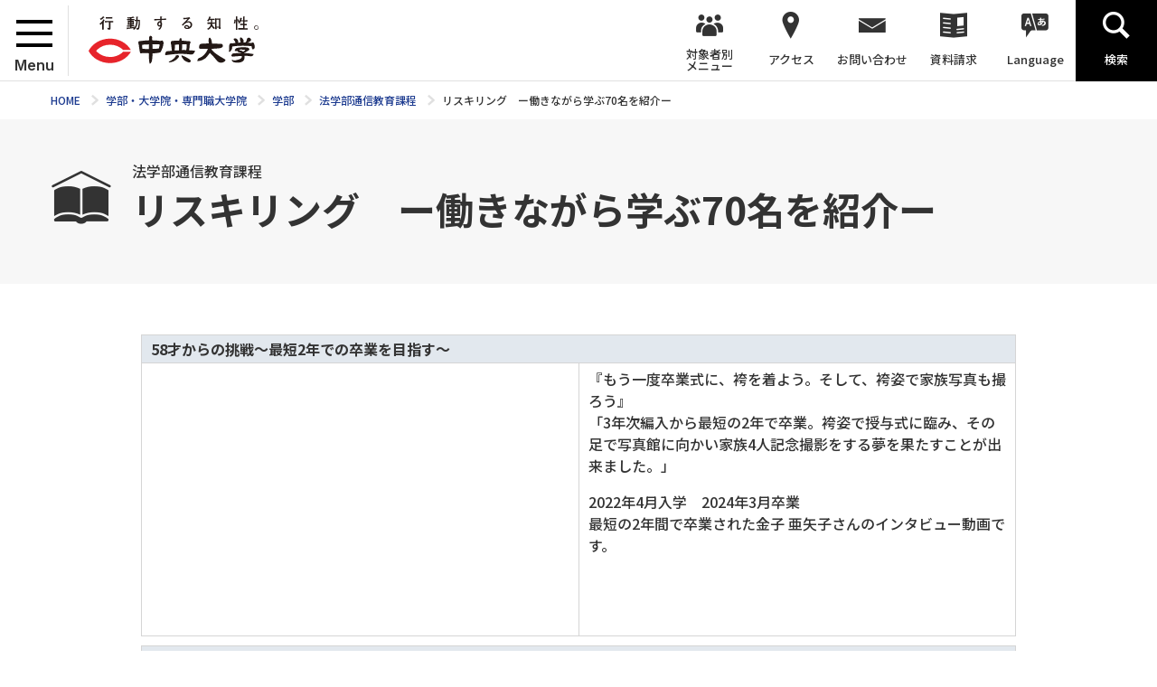

--- FILE ---
content_type: text/html; charset=UTF-8
request_url: https://www.chuo-u.ac.jp/academics/faculties/correspondence/voice/
body_size: 40079
content:
<!doctype html>
<html lang="ja">
<head>
<!-- Google tag (gtag.js) -->
<script async src="https://www.googletagmanager.com/gtag/js?id=G-GV3FYSVR7C"></script>
<script>
  window.dataLayer = window.dataLayer || [];
  function gtag(){dataLayer.push(arguments);}
  gtag('js', new Date());

  gtag('config', 'G-GV3FYSVR7C');
</script>
<meta charset="utf-8">
<title>リスキリング　ー働きながら学ぶ70名を紹介ー | 中央大学</title>
<meta name="keywords" content="">
<meta name="description" content="8学部26学科13専攻の学部、8研究科の大学院、2つの専門職大学院から、興味・関心のある分野を見つけ、それを追究できる学びのフィールドがあります。現代社会で活躍するための教養や専門知識を身に付けることができる「実学教育」が 中央大学の強みです。">
<meta name="viewport" content="width=device-width,minimum-scale=1,initial-scale=0">
<meta http-equiv="X-UA-Compatible" content="IE=edge">
<meta property="og:type" content="website">
<meta property="og:url" content="https://www.chuo-u.ac.jp/academics/faculties/correspondence/voice/">
<meta property="og:locale" content="ja_JP">
<meta property="og:image" content="https://www.chuo-u.ac.jp/media/images/common/ogp.jpg">
<meta property="og:description" content="8学部26学科13専攻の学部、8研究科の大学院、2つの専門職大学院から、興味・関心のある分野を見つけ、それを追究できる学びのフィールドがあります。現代社会で活躍するための教養や専門知識を身に付けることができる「実学教育」が 中央大学の強みです。">
<meta property="og:site_name" content="中央大学">
<meta property="og:title" content="リスキリング　ー働きながら学ぶ70名を紹介ー | ">
<link rel="shortcut icon" href="/favicon-16x16.ico" sizes="16x16">
<link rel="shortcut icon" href="/favicon-32x32.ico" sizes="32x32">
<link rel="shortcut icon" href="/favicon-48x48.ico" sizes="48x48">
  <link rel="stylesheet" href="/css/common.css?1768866536" media="all">
  <link rel="stylesheet" href="//netdna.bootstrapcdn.com/font-awesome/4.0.3/css/font-awesome.min.css"  media="all">
  <link rel="stylesheet" href="/css/home.css?5" media="all">
  <link rel="stylesheet" href="/css/lower.css" media="all">
  <link rel="stylesheet" href="/css/print.css" media="print">
  <link rel="stylesheet" href="/css/common2.css" media="all">
  <link rel="stylesheet" href="/css/chuo-u.css" media="all">
    <script src="/js/jquery.js"></script>
    <script src="/js/easing.js"></script>
    <script src="/js/jquery.matchHeight-min.js"></script>
<!-- @Google Analytics -->
	<script type="text/javascript">var _gaq = _gaq || []; _gaq.push(['_setAccount', 'UA-293155-1']); _gaq.push(['_trackPageview']); (function() { var ga = document.createElement('script'); ga.type ='text/javascript'; ga.async = true; ga.src = ('https:' == document.location.protocol ? 'https://ssl' : 'http://www') + '.google-analytics.com/ga.js'; var s = document.getElementsByTagName('script')[0]; s.parentNode.insertBefore(ga, s); })();</script>
<!-- END @Google Analytics -->
</head>
<body class="lower fourth academics faculties correspondence">
  <div id="wrapper">
<header>
  <div id="header" role="banner">
    <div id="header_logo">
      <div id="menu">
        <div id="menu_wrap">
          <span></span>
          <span></span>
          <span></span>
        </div><!-- /#menu_wrap -->
        <p>Menu</p>
      </div><!-- /#menu -->
      <a href="/"><img src="/media/images/common/header_logo.svg" width="188" height="46" alt=""></a>
    </div><!-- /#header_logo -->
    <div id="gnavi" role="navigation">
      <ul itemscope itemtype="http://www.schema.org/SiteNavigationElement">
        <li class="menu" itemprop="name"><a><span>対象者別<br>メニュー</span></a>
          <div class="hover_menu">
            <ul>
              <li><a href="/visitor_learner/">中央大学の学びを知りたい方</a></li>
              <li><a href="/prospective_students/">学部受験をお考えの方</a></li>
              <li><a href="/visitor_teacher/">進路指導ご担当の方</a></li>
              <li><a href="/visitor_parent/">保護者の方</a></li>
              <li><a href="/visitor_alumni/">卒業生の方</a></li>
              <li><a href="/visitor_corp/">企業・研究者の方</a></li>
              <li><a href="/visitor_public/">地域の方</a></li>
            </ul>
          </div><!-- /.hover_menu -->
          <span class="trigger"></span>
        </li>
        <li class="access" itemprop="name"><a><span>アクセス</span></a>
          <div class="hover_menu">
            <ul>
              <li><a href="/access/tama/">多摩キャンパス</a></li>
              <li><a href="/access/kourakuen/">後楽園キャンパス</a></li>
              <li><a href="/access/ichigayatamachi/">市ヶ谷田町キャンパス</a></li>
              <li><a href="/access/myogadani/">茗荷谷キャンパス</a></li>
              <li><a href="/access/surugadai/">駿河台キャンパス</a></li>
              <li><a href="/access/koishikawa/">小石川キャンパス</a></li>
            </ul>
          </div><!-- /.hover_menu -->
          <span class="trigger"></span>
        </li>
        <li class="contact" itemprop="name"><a itemprop="url" href="/inquiry/"><span>お問い合わせ</span></a></li>
        <li class="doc" itemprop="name"><a itemprop="url" href="/guide_univ/"><span>資料請求</span></a></li>
        <li class="lang hover" itemprop="name"><a itemprop="url" class="hover" href=""><span>Language</span></a>
          <div class="hover_menu">
            <ul>
             <li><a href="/english/">English</a></li>
              <li><a href="/to_korean/">한국어</a></li>
              <li><a href="/to_chinese_gb/">中文简体</a></li>
              <li><a href="/to_chinese_big5/">中文繁體</a></li>
            </ul>
          </div><!-- /.hover_menu -->
        </li>
        <li class="search" itemprop="name"><a itemprop="url" href=""><span>検索</span></a></li>
      </ul>
    </div><!-- gnavi -->
  </div><!-- header -->
  <div id="header_menu">
    <div id="header_menu_wrap">
      <div class="navi">
<div class="btn" style="position:inherit; border-bottom: 1px #e0e0e0 solid;">
<a href="/academics/faculties/correspondence/" class="return">法学部通信教育課程TOPへ</a>
</div><!-- /.btn -->
<ul>
<li class="not">
<div class="wrap">
<a href="/academics/faculties/correspondence/voice/">リスキリング　ー働きながら学ぶ70名を紹介ー</a>
<span></span>
</div><!-- /.wrap -->
</li>
<li class="not">
<div class="wrap">
<a href="/academics/faculties/correspondence/feature/">80％が社会人　ー学びの特長ー</a>
<span></span>
</div><!-- /.wrap -->
</li>
<li class="not">
<div class="wrap">
<a href="/academics/faculties/correspondence/admission/">オンライン入学説明会</a>
<span></span>
</div><!-- /.wrap -->
</li>
<li class="not">
<div class="wrap">
<a href="/academics/faculties/correspondence/request_guide/">ブランドブック・募集要項</a>
<span></span>
</div><!-- /.wrap -->
</li>
<li class="not">
<div class="wrap">
<a href="/academics/faculties/correspondence/class/">出願情報・学生の種類</a>
<span></span>
</div><!-- /.wrap -->
</li>
<li class="not">
<div class="wrap">
<a href="/academics/faculties/correspondence/fees/">入学金・学費</a>
<span></span>
</div><!-- /.wrap -->
</li>
<li class="not">
<div class="wrap">
<a href="/academics/faculties/correspondence/policy/">三つの方針</a>
<span></span>
</div><!-- /.wrap -->
</li>
<li class="not">
<div class="wrap">
<a href="/academics/faculties/correspondence/curriculum/">カリキュラム・カリキュラムマップ</a>
<span></span>
</div><!-- /.wrap -->
</li>
<li class="not">
<div class="wrap">
<a href="/academics/faculties/correspondence/professor/">通信教育部長挨拶</a>
<span></span>
</div><!-- /.wrap -->
</li>
</ul>
</div>
<div class="btn">
<a href="/" class="return">中央大学のトップページへ</a>
</div><!-- /.btn -->

      <div class="sp_navi">
        <ul>
          <li class="contact"><a href="/inquiry/"><span>お問い合わせ</span></a></li>
          <li class="doc"><a href="/guide_univ/"><span>資料請求</span></a></li>
          <li class="lang"><a href=""><span>Language</span></a></li>
        </ul>
        <div id="sp_lang_navi">
          <ul>
            <li><a href="/english/">English</a></li>
            <li><a href="/to_korean/">한국어</a></li>
            <li><a href="/to_chinese_gb/">中文简体</a></li>
            <li><a href="/to_chinese_big5/">中文繁體</a></li>
          </ul>
        </div><!-- /#sp_lang_navi -->
      </div><!-- /.sp_navi -->
    </div><!-- /#header_menu_wrap -->
  </div><!-- /#header_menu -->
  <div id="header_search">
    <div id="search_wrap">
      <div class="gcse-search"></div>
    </div><!-- /#search_wrap -->
  </div><!-- /#header_search -->
</header>

<div id="breadcrumbs">
 <div class="bread_width">
    <ol itemscope="" itemtype="http://data-vocabulary.org/Breadcrumb">
<li class="breadcrumb_top" itemscope="" itemtype="http://data-vocabulary.org/Breadcrumb"><a href="/" itemprop="url"><span itemprop="title">HOME</span></a></li>
<li itemscope="" itemtype="http://data-vocabulary.org/Breadcrumb"><a href="/academics/" itemprop="url"><span itemprop="title">学部・大学院・専門職大学院</span></a></li>
<li itemscope="" itemtype="http://data-vocabulary.org/Breadcrumb"><a href="/academics/faculties/" itemprop="url"><span itemprop="title">学部</span></a></li>
<li itemscope="" itemtype="http://data-vocabulary.org/Breadcrumb"><a href="/academics/faculties/correspondence/" itemprop="url"><span itemprop="title">法学部通信教育課程</span></a></li>
<li itemscope="" itemtype="http://data-vocabulary.org/Breadcrumb"><span itemprop="title">リスキリング　ー働きながら学ぶ70名を紹介ー</span></li>

    </ol>
  </div><!-- /.bread_width -->
</div><!-- breadcrumbs -->
<div id="main_area" role="main">
  <div class="page_width">
        <div id="page_title" class="fourth">
          <div class="title_width">
            <div class="title_wrap">
             <div class="title">
               <p class="subtitle">法学部通信教育課程</p>
               <h1>リスキリング　ー働きながら学ぶ70名を紹介ー</h1>
             </div><!-- /.title -->
            </div><!-- /.title_wrap -->

          </div><!-- /.title_width -->
        </div><!-- /#page_title -->
<div class="main_d">
<div class="mod_cont editor">
    <div class="movie_set">
<div class="movie_info">
<h2>58才からの挑戦～最短2年での卒業を目指す～</h2>
</div>
<!-- /.movie_info -->

<div class="movie_cont">
<div class="movie_wrap">
<div class="frame"><iframe allow="accelerometer; autoplay; clipboard-write; encrypted-media; gyroscope; picture-in-picture; web-share" allowfullscreen="" frameborder="0" height="281" referrerpolicy="strict-origin-when-cross-origin" src="https://www.youtube.com/embed/3NggX5BjQFU?si=9KYB60QaNtJncytm" title="58才からの挑戦～最短2年での卒業を目指す～" width="500"></iframe></div>
<!-- /.frame --></div>
<!-- /.movie_wrap -->

<div class="movie_read">
<p>『もう一度卒業式に、袴を着よう。そして、袴姿で家族写真も撮ろう』<br>
「3年次編入から最短の2年で卒業。袴姿で授与式に臨み、その足で写真館に向かい家族4人記念撮影をする夢を果たすことが出来ました。」</p>

<p>2022年4月入学　2024年3月卒業<br>
最短の2年間で卒業された金子 亜矢子さんのインタビュー動画です。</p>
</div>
<!-- /.movie_read --></div>
<!-- /.movie_cont --></div>
<!-- /.movie_set -->


<div class="movie_set">
<div class="movie_info">
<h2>無駄なことはない！～諦めなければ卒業できる～</h2>
</div>
<!-- /.movie_info -->

<div class="movie_cont">
<div class="movie_wrap">
<div class="frame"><iframe allow="accelerometer; autoplay; clipboard-write; encrypted-media; gyroscope; picture-in-picture; web-share" allowfullscreen="" frameborder="0" height="281" referrerpolicy="strict-origin-when-cross-origin" src="https://www.youtube.com/embed/-q-v47BjzkE?si=aQqgueHOQogadyTI" title="無駄なことはない！～諦めなければ卒業できる～" width="500"></iframe></div>
<!-- /.frame --></div>
<!-- /.movie_wrap -->

<div class="movie_read">
<p>「厳しいと言われる中央大学で卒業まで辿り着けたことは、自分自身大きく成長できたと思います。中大で法律を学び、「勉強をする」ということがどういうことかわかりました。これは自分の人生で、何物にも代えがたいとてもとても大きなものです。」</p>

<p>2012年から10年間の在籍を経て、2022年に再度の入学。<br>
2024年3月卒業<br>
田口 聡さんのインタビュー動画です。</p>
</div>
<!-- /.movie_read --></div>
<!-- /.movie_cont --></div>
<!-- /.movie_set -->

<p class="mt12"><a href="https://www.youtube.com/channel/UCKODbSaLTIbyZVwWlnYOeWA" target="_blank">中央大学法学部通信教育課程公式YouTubeチャンネル</a>より<br>
2024年3月卒業生のお二人が卒業までの道のりを語ってくれました！他にも卒業生の皆さんで座談会など、先輩通教生の動画を公開しています。</p>

<p>社会の変化に適応するために、今の職業で必要とされる法的思考力を獲得するために入学した在学生や、働きながら学び続けてキャリアアップした卒業生のインタビュー記事、履修モデルケースを紹介しています。</p>

<ul class="circle">
	<li>経営コンサルティング会社役員</li>
	<li>国家公務員（行政業務）</li>
	<li>行政書士</li>
	<li>弁理士（特許法律事務所勤務）</li>
	<li>法務業務（不動産会社）</li>
	<li>独立型社会福祉士</li>
</ul>

<p class="mb36">など、約70名の記事を掲載しています。</p>

<ul>
	<li><a href="https://www.tsukyo.chuo-u.ac.jp/restudy/" target="_blank">「RESTUDY」サイトへ</a></li>
</ul>

  </div><!-- /.mod_cont -->
</div><!-- /#main_d -->
  </div><!-- /.page_width -->
</div><!-- main_area -->
<div id="footer_contact">
<dl>
<dt>お問い合わせ</dt>
<dd>
<div class="contact_wrap">
  <div class="wrap">
    <dl>
      <dt>通信教育部</dt>
      <dd>
        <ul>
          <li>〒192-0351<br>東京都八王子市東中野742-1</li>
        </ul>
      </dd>
    </dl>
    <a href="https://www.tsukyo.chuo-u.ac.jp/contact/" target="_blank">お問い合わせはこちら</a>
  </div><!-- /.wrap -->
</div><!-- /.contact_wrap --></dd>
</dl>
</div><!-- /#footer_contact -->



<div id="btm_bnr">
<div class="bnr_slide">
<div class="bnr_set">
<a href="https://www.tsukyo.chuo-u.ac.jp/" target="_blank"><img src="/uploads/2019/02/20190213145820.png" alt="法学部通信教育課程" title=""></a>
</div>
<div class="bnr_set">
<a href="http://www.tsukyo.chuo-u.ac.jp/admission/guide/guidance/#web-guidance" target="_blank"><img src="/uploads/2019/02/20190213181817.png" alt="いつでも入学説明会" title=""></a>
</div>
<div class="bnr_set">
<a href="https://twitter.com/chuo_tsukyo" target="_blank"><img src="/uploads/2024/01/20240118111642.png" alt="通信教育部事務室公式X" title=""></a>
</div>
<div class="bnr_set">
<a href="https://note.com/chuo_tsukyo" target="_blank"><img src="/uploads/2022/04/20220418133743.png" alt="note　はじめまして。中大通教です。" title=""></a>
</div>
</div><!-- /.bnr_slide -->
</div><!-- /#btm_bnr -->

<footer>
    <div id="footer" role="contentinfo">
        <div id="footer_top">
            <div class="footer_width">
                <div class="wrap">
                    <div id="footer_sns">
                        <ul>
                            <li class="fb"><a href="https://www.facebook.com/ChuoUniversity" target="_blank"><img class="lazy" loading="lazy" src="/media/images/common/sns_facebook.svg" width="31" height="30" alt=""></a></li>
                            <!-- <li class="ln"><a href="http://www.linkedin.com/edu/school?id=13978" target="_blank"><img class="lazy" loading="lazy" src="/media/images/common/sns_instagram.svg" width="34" height="30" alt=""></a></li> -->
                            <li class="tw"><a href="https://x.com/Chuo_PR" target="_blank"><img class="lazy" loading="lazy" src="/media/images/common/sns_x.svg" width="31" height="30" alt=""></a></li>
                            <li class="yt"><a href="http://www.youtube.com/user/ChuoUniversity" target="_blank"><img class="lazy" loading="lazy" src="/media/images/common/sns_youtube.svg" width="31" height="22" alt=""></a></li>
                            <!-- <li class="apple"><a href="" target="_blank"><img class="lazy" loading="lazy" src="/media/images/common/sns_itune.svg" width="26" height="30" alt=""></a></li> -->
                        </ul>
                    </div>
                    <!-- /#footer_sns -->
                    <div id="footer_top_navi">
                        <ul>
                            <li><a href="/aboutus/communication/press/"><span>プレスリリース</span></a></li>
                            <li><a href="/aboutus/communication/pr/"><span>パブリシティ</span></a></li>
                            <li><a href="/aboutus/recruit/"><span>採用情報</span></a></li>
                            <!-- <li><a href="/aboutus/staff/"><span>専任職員<br class="sp_only">（総合職）<br class="sp_only">採用情報</span></a></li> -->
                            <li><a href="/for_staff/"><span>教職員専用</span></a></li>
                            <li>&nbsp;</li>
                        </ul>
                    </div>
                    <!-- /#footer_top_navi --> 
                </div>
                <!-- /.wrap --> 
            </div>
            <!-- /.footer_width --> 
        </div>
        <!-- /#footer_top -->
        <div id="footer_navi"> <img class="lazy emblem" loading="lazy" src="/media/images/common/emblem.svg" width="570" height="570" alt="">
            <div class="footer_width">
                <div class="wrap">
                    <div class="navi">
                        <dl>
                            <div class="navi_set">
                                <dt><a href="/aboutus/">中央大学について</a></dt>
                                <dd>
                                    <ul>
                                        <li><a href="/aboutus/pres/">理事長挨拶</a></li>
                                        <li><a href="/aboutus/welcome/">学長挨拶</a></li>
                                        <li><a href="/aboutus/principle/">理念・目的等</a></li>
                                        <li><a href="/aboutus/organization/">役員・役職者紹介</a></li>
                                        <li><a href="/aboutus/overview/">大学概要・基礎データ</a></li>
                                        <li><a href="/aboutus/history/">中央大学の歴史</a></li>
                                        <li><a href="/aboutus/chuovision/">学校法人中央大学 中長期事業計画</a></li>
                                        <li><a href="/aboutus/efforts/">大学の取り組み</a></li>
                                        <li><a href="/aboutus/informational/">情報環境への取り組み</a></li>
                                        <li><a href="/aboutus/communication/">広報・広聴活動</a></li>
                                        <li><a href="/aboutus/public_info/">情報の公表</a></li>
                                        <li><a href="/aboutus/fund_raise/">中央大学へご支援（ご寄付）をお考えの皆さまへ</a></li>
                                    </ul>
                                </dd>
                            </div>
                            <!-- /.navi_set -->
                            <div class="navi_set">
                                <dt><a href="/gp/">特色ある教育プログラム</a></dt>
                                <dd>
                                    <ul>
                                        <li><a href="/gp/collaborate/">全学連携教育機構（全学的教育プログラム）</a></li>
                                        <li><a href="/gp/flp/">ファカルティリンケージ･プログラム(FLP)</a></li>
                                        <li><a href="/gp/coe_gp/">教育改革の取り組み(COE/GP関連)</a></li>
                                        <li><a href="/gp/competency_pro/">「知性×行動特性」学修プログラム</a></li>
                                        <li><a href="/gp/coe/">21世紀COEプログラム</a></li>
                                        <li><a href="/gp/innovation/">教育イノベーション推進事業</a></li>
                                    </ul>
                                </dd>
                            </div>
                            <!-- /.navi_set -->
                            <div class="navi_set">
                                <dt><a href="/academics/">学部・大学院・専門職大学院</a></dt>
                                <dd>
                                    <ul>
                                        <li><a href="/academics/faculties/">学部</a></li>
                                        <li><a href="/academics/graduateschool/">大学院</a></li>
                                        <li><a href="/academics/pro_graduateschool/">専門職大学院</a></li>
                                        <li><a href="/academics/fees/">学費・入学金</a></li>
                                    </ul>
                                </dd>
                            </div>
                            <!-- /.navi_set -->
                            <div class="navi_set">
                                <dt><a href="/research/">研究</a></dt>
                                <dd>
                                    <ul>
                                        <li><a href="/research/introduction/">中大の研究（研究紹介）</a></li>
                                        <li><a href="/research/industry_ag/">中大と研究する（産学官連携）</a></li>
                                        <li><a href="/research/support/">中大で研究する（学内研究支援）</a></li>
                                        <li><a href="/research/institutes/">研究所</a></li>
                                        <li><a href="/research/compliance/">中大の研究ポリシー</a></li>
                                    </ul>
                                </dd>
                            </div>
                            <!-- /.navi_set -->
                            <div class="navi_set">
                                <dt><a href="/international/">国際連携・留学</a></dt>
                                <dd>
                                    <ul>
                                        <li><a href="/international/international_center/">国際センターについて</a></li>
                                        <li><a href="/international/outbound/">留学について</a></li>
                                        <li><a href="/international/globalization/">GO GLOBAL</a></li>
                                        <li><a href="/international/entrepreneurship/">グローバル・アントレプレナーシップ</a></li>
                                        <li><a href="/international/english_lecture/">資格試験・スキルアップ</a></li>
                                        <li><a href="/international/inbound/">外国人留学生</a></li>
                                        <li><a href="/international/dormitory/">国際教育寮</a></li>
                                        <li><a href="/international/gsquare/">異文化交流ラウンジ</a></li>
                                        <li><a href="/international/network/">海外とのネットワーク</a></li>
                                        <li><a href="/international/globaldiversity/">CHUO GLOBAL x Diversity & Inclusion</a></li>
                                        <li><a href="/international/cooperation/">国際協力・国際貢献</a></li>
                                        <li><a href="/international/program/int_week/">インターナショナルウィーク</a></li>
                                        <li><a href="/international/researcher/">研究者交流</a></li>
                                        <li><a href="/international/link/">関連リンク</a></li>
                                    </ul>
                                </dd>
                            </div>
                            <!-- /.navi_set -->
                            <div class="navi_set">
                                <dt><a href="/campuslife/">学生サポート</a></dt>
                                <dd>
                                    <ul>
                                        <li><a href="/campuslife/support/">在学生サポート</a></li>
                                        <li><a href="/campuslife/it_support/">ITサポート</a></li>
                                        <li><a href="/campuslife/learning_space/">学習施設案内</a></li>
                                        <li><a href="/campuslife/facilities_guide/">学外施設利用ガイド(在学生対象)</a></li>
                                        <li><a href="/campuslife/learning_guide/">課外講座ガイド</a></li>
                                        <li><a href="/campuslife/opinion_card/">大学への意見は「オピニオンカード」を</a></li>
                                        <li><a href="/campuslife/tamacampus/">多摩キャンパスの学生生活サポート</a></li>
                                        <li><a href="/campuslife/korakuencampus/">後楽園キャンパス・市ヶ谷田町キャンパスの学生生活サポート</a></li>
                                        <li><a href="/campuslife/health_center/">保健センター</a></li>
                                        <li><a href="/campuslife/diversity/">ダイバーシティセンター</a></li>
                                        <li><a href="/campuslife/counseling/">学生相談室</a></li>
                                        <li><a href="/campuslife/regulation/">授業・定期試験、各種申請</a></li>
                                        <li><a href="/campuslife/certificate/">証明書発行</a></li>
                                        <li><a href="/campuslife/scholarship/">奨学金</a></li>
                                        <li><a href="/campuslife/business_award/">野島記念BusinessContest</a></li>
                                        <li><a href="/campuslife/hakumon_fes/">白門祭（大学祭）</a></li>
                                        <li><a href="/campuslife/survey/">学生生活実態調査</a></li>
                                    </ul>
                                </dd>
                            </div>
                            <!-- /.navi_set -->
                            <div class="navi_set">
                                <dt><a href="/career/">キャリアサポート</a></dt>
                                <dd>
                                    <ul>
                                        <li><a href="/career/center/">キャリアセンター</a></li>
                                        <li><a href="/career/uiturn/">地方への就職（UIターン）</a></li>
                                        <li><a href="/career/internship/">インターンシップ</a></li>
                                        <li><a href="/career/qualification/">資格取得</a></li>
                                        <li><a href="/career/law_exam/">法曹(裁判官・検察官・弁護士)資格</a></li>
                                        <li><a href="/career/cpa/">公認会計士・簿記検定</a></li>
                                        <li><a href="/career/teaching/">教職課程（文系／理系）</a></li>
                                    </ul>
                                </dd>
                            </div>
                            <!-- /.navi_set -->
                            <div class="navi_set">
                                <dt><a href="/activities/">スポーツ・文化活動</a></dt>
                                <dd>
                                    <ul>
                                        <li><a href="/activities/sportspromotion/">スポーツ振興</a></li>
                                        <li><a href="/activities/csc/">CHUOスポーツセンター(CSC)</a></li>
                                        <li><a href="/activities/club/">部会活動</a></li>
                                        <li><a href="/activities/gakuyu/">学友会</a></li>
                                        <!--<li><a href="/ekiden/" target="_blank">駅伝応援サイト</a></li>-->
                                    </ul>
                                </dd>
                            </div>
                            <!-- /.navi_set -->
                            <div class="navi_set">
                                <dt><a href="/usr/">社会・地域貢献</a></dt>
                                <dd>
                                    <ul>
                                        <li><a href="/usr/idea/">社会連携と社会貢献に関する理念</a></li>
                                        <li><a href="/sdgs/" target="_blank">SDGsへの取り組み</a></li>
                                        <li><a href="/crescent/" target="_blank">オープンカレッジ：クレセント・アカデミー</a></li>
                                        <li><a href="/usr/lecture/">講演会</a></li>
                                        <li><a href="/usr/volunteer/">ボランティア</a></li>
                                        <li><a href="/usr/community/">社会・地域との連携</a></li>
                                        <li><a href="/usr/jhs_activity/">中高生向け活動</a></li>
                                        <li><a href="/usr/kairou/">教養番組「知の回廊」</a></li>
                                        <li><a href="/usr/mkairou/">公開講座「学びの回廊」</a></li>
                                        <li><a href="/usr/academia/">大手町アカデミア</a></li>
                                    </ul>
                                </dd>
                            </div>
                            <!-- /.navi_set -->
                        </dl>
                        <div class="navi_col">
                            <div class="navi_set"> <a href="/admission/">入試情報</a> </div>
                            <!-- /.navi_set -->
                            <div class="navi_set"> <a href="/visitor_student/">在学生向け情報</a>
                                <ul>
                                    <li><a href="https://www.ac04.tamacc.chuo-u.ac.jp/ActiveCampus/" target="_blank">Cplus</a></li>
                                    <li><a href="https://itc.r.chuo-u.ac.jp/com/manaba/" target="_blank">manaba</a></li>
                                    <li><a href="https://sites.google.com/a/g.chuo-u.ac.jp/gmail/" target="_blank">全学メール</a></li>
                                </ul>
                            </div>
                            <!-- /.navi_set -->
                            <div class="navi_set"> <a href="/visitor_parent/">保護者の方向け情報</a> </div>
                            <!-- /.navi_set -->
                            <div class="navi_set"> <a href="/for_staff/">教職員専用</a> </div>
                            <!-- /.navi_set --> 
                        </div>
                        <!-- /.navi_col --> 
                    </div>
                    <!-- /.navi --> 
                </div>
                <!-- /.wrap --> 
                
            </div>
            <!-- /.footer_width --> 
        </div>
        <!-- /#footer_navi -->
        <div id="footer_btm">
            <div class="footer_width">
                <div class="wrap">
                    <div class="navi_set">
                        <dl>
                            <dt>中央大学</dt>
                            <dd>
                                <ul>
                                    <li><a href="https://www.chuo-u.ac.jp/access/tama/">多摩キャンパス（学部：経済・商・文・総合政策・国際経営、大学院：経済学・商学・文学・総合政策）</a></li>
                                    <li><a href="https://www.chuo-u.ac.jp/access/kourakuen/">後楽園キャンパス（学部：理工、大学院：理工）</a></li>
                                    <li><a href="https://www.chuo-u.ac.jp/access/ichigayatamachi/">市ヶ谷田町キャンパス【中央大学ミドルブリッジ】（学部：国際情報、大学院：国際情報研究科）</a></li>
                                    <li><a href="https://www.chuo-u.ac.jp/access/myogadani/">茗荷谷キャンパス（学部：法、大学院：法学）</a></li>
                                    <li><a href="https://www.chuo-u.ac.jp/access/surugadai/">駿河台キャンパス（専門職大学院：ロースクール、ビジネススクール）</a></li>
                                    <li><a href="https://www.chuo-u.ac.jp/access/koishikawa/">小石川キャンパス（体育施設）</a></li>
                                </ul>
                            </dd>
                        </dl>
                    </div>
                    <!-- /.navi_set -->
                    <div class="navi_set">
                        <dl>
                            <dt>附属学校(中学校・高等学校)</dt>
                            <dd>
                                <ul>
                                    <li><a href="http://www.cu-hs.chuo-u.ac.jp/" target="_blank">中央大学高等学校(昼間定時制 普通科)</a></li>
                                    <li><a href="http://www.chusugi.jp/" target="_blank">中央大学杉並高等学校(全日制 普通科)</a></li>
                                    <li><a href="https://www.hs.chuo-u.ac.jp/" target="_blank">中央大学附属中学校・高等学校(全日制 普通科)</a></li>
                                    <li><a href="http://yokohama-js.chuo-u.ac.jp/" target="_blank">中央大学附属横浜中学校・高等学校(全日制 普通科)</a></li>
                                </ul>
                            </dd>
                        </dl>
                    </div>
                    <!-- /.navi_set -->
                    <div class="navi_set">
                        <div class="bnr">
                            <ul>
                                <li><a href="/aboutus/public_info/" class="not_icon"><img src="/media/images/common/img_footer1.jpg" width="101" height="135" alt="中央大学の情報公開"></a></li>
                                <!--                <li><a href="/aboutus/overview/evaluation/" class="not_icon"><img src="/media/images/common/img_footer2.jpg" width="101" height="135" alt="認証評価結果"></a></li>-->
                            </ul>
                        </div>
                        <!-- /.bnr --> 
                    </div>
                    <!-- /.navi_set --> 
                </div>
                <!-- /.wrap --> 
            </div>
            <!-- /.footer_width --> 
        </div>
        <!-- /#footer_btm -->
        <div id="footer_copy">
            <div class="footer_width">
                <div class="wrap">
                    <div class="navi">
                        <ul>
                            <li><a href="/privacy_policy/">プライバシーポリシー</a></li>
                            <li><a href="/website_policy/">サイトポリシー</a></li>
                            <li><a href="/aboutus/communication/media/">取材申込み</a></li>
                        </ul>
                    </div>
                    <!-- /.navi -->
                    <div class="copy">
                        <p>Copyright &copy; 2022 Chuo University. All Rights Reserved.</p>
                    </div>
                    <!-- /.copy --> 
                </div>
                <!-- /.wrap --> 
            </div>
            <!-- /.footer_width --> 
        </div>
        <!-- /#footer_copy --> 
    </div>
    <!-- footer --> 
</footer>
<div id="page_top"> <a href="#wrapper"><img class="lazy" loading="lazy" src="/media/images/common/page_top.svg" width="64" height="64" alt=""></a> </div>
<!-- /#page_top --> 

  </div><!-- wrapper -->
<script src="/js/slick.min.js" defer></script>
<script>
  $(function(){
    var $arrows = $('.slide_control');
    $(".focus_slide").each(function(){
      var $this = $(this);
      var slick = $this.find('.slide_wrap').slick({
        autoplay: true,
        autoplaySpeed: 5000,
        slidesToShow: 3,
        slidesToScroll: 1,
        appendArrows: $('.slide_control'),
        speed: 1000,
        arrows: true,
        dots: false,
        centerMode: false,
        easing: 'easeOutQuad',
        focusOnSelect: true,
        appendArrows: $this.find( $arrows ),
        prevArrow: '<buttun type="button" class="prev"></buttun>',
        nextArrow: '<buttun type="button" class="next"></buttun>',
        responsive: [
          {
            breakpoint: 900,
            settings: { slidesToShow: 2 }
          },
          {
            breakpoint: 640,
            settings: {
              arrows: false,
              slidesToShow: 1
            }
          }],
      });
    });

    $('.bnr_slide').slick({
      autoplay: true,
      autoplaySpeed: 5000,
      slidesToShow: 4,
      slidesToScroll: 1,
      speed: 1000,
      arrows: true,
      dots: false,
      centerMode: false,
      easing: 'easeOutQuad',
      focusOnSelect: true,
      prevArrow: '<buttun type="button" class="prev"></buttun>',
      nextArrow: '<buttun type="button" class="next"></buttun>',
      responsive: [
        {
          breakpoint: 900,
          settings: { slidesToShow: 3 }
        },
        {
          breakpoint: 640,
          settings: {
            arrows: false,
            centerMode: true,
            slidesToShow: 1
          }
        }]
    });
    $('.focus_slide .slide_wrap').slick({
    });
  });
</script>
<!-- @Google Custom Search -->
<script>
  (function() {
    var cx = '016980279849494979039:gvmuwmz3gk8';
    var gcse = document.createElement('script');
    gcse.type = 'text/javascript';
    gcse.async = true;
    gcse.src = (document.location.protocol == 'https:' ? 'https:' : 'http:') + '//www.google.com/cse/cse.js?cx=' + cx;
    var s = document.getElementsByTagName('script')[0];
    s.parentNode.insertBefore(gcse, s);
  })();
</script>
<!-- END @Google Custom Search -->
<script src="/js/common.js?2"></script>
</body>
</html>

--- FILE ---
content_type: image/svg+xml
request_url: https://www.chuo-u.ac.jp/media/images/common/sns_youtube.svg
body_size: 885
content:
<?xml version="1.0" encoding="utf-8"?>
<!-- Generator: Adobe Illustrator 26.3.1, SVG Export Plug-In . SVG Version: 6.00 Build 0)  -->
<svg version="1.1" id="Layer_1" xmlns="http://www.w3.org/2000/svg" xmlns:xlink="http://www.w3.org/1999/xlink" x="0px" y="0px"
	 viewBox="0 0 200 200" style="enable-background:new 0 0 200 200;" xml:space="preserve">
<style type="text/css">
	.st0{fill:#FF0000;}
	.st1{fill:#FFFFFF;}
</style>
<circle class="st0" cx="100" cy="100" r="100"/>
<g id="XMLID_184_">
	<path id="XMLID_182_" class="st1" d="M163.22,67.63c-1.53-5.76-6.04-10.3-11.76-11.83C141.09,53,99.5,53,99.5,53
		s-41.59,0-51.96,2.8c-5.72,1.54-10.23,6.08-11.76,11.83C33,78.07,33,99.85,33,99.85s0,21.78,2.78,32.22
		c1.53,5.76,6.04,10.3,11.76,11.83c10.37,2.8,51.96,2.8,51.96,2.8s41.59,0,51.96-2.8c5.72-1.54,10.23-6.08,11.76-11.83
		C166,121.63,166,99.85,166,99.85S166,78.07,163.22,67.63z"/>
	<polygon id="XMLID_1355_" class="st0" points="85.9,119.63 120.66,99.85 85.9,80.08 	"/>
</g>
</svg>


--- FILE ---
content_type: image/svg+xml
request_url: https://www.chuo-u.ac.jp/media/images/common/emblem.svg
body_size: 142508
content:
<svg width="570" height="570" viewBox="0 0 570 570" fill="none" xmlns="http://www.w3.org/2000/svg">
<g clip-path="url(#clip0_624_39150)">
<path d="M132.402 359.576H135.045C134.876 359.395 134.671 359.25 134.444 359.152C134.217 359.053 133.972 359.002 133.724 359.002C133.476 359.002 133.231 359.053 133.004 359.152C132.776 359.25 132.572 359.395 132.402 359.576Z" fill="#F3F3F3"/>
<path d="M486.548 83.48C439.926 36.843 378.574 7.81492 312.948 1.34218C247.322 -5.13056 181.482 11.3525 126.646 47.9828C71.8109 84.613 31.3735 139.124 12.2242 202.227C-6.92498 265.33 -3.60107 333.121 21.6296 394.048C46.8602 454.975 92.4364 505.268 150.592 536.358C208.748 567.448 275.885 577.411 340.563 564.55C405.241 551.688 463.459 516.797 505.295 465.823C547.132 414.848 569.999 350.944 570 285C570.101 247.561 562.778 210.474 548.454 175.883C534.129 141.293 513.089 109.886 486.548 83.48ZM550.523 351.732C535.624 410.668 501.489 462.949 453.525 500.297C405.561 537.645 346.508 557.924 285.718 557.924C224.928 557.924 165.875 537.645 117.911 500.297C69.9468 462.949 35.8124 410.668 20.9131 351.732C20.4535 349.865 19.9939 347.969 19.5629 345.987C19.5629 345.556 19.3906 345.125 19.2757 344.723C18.8735 342.827 18.4713 340.96 18.0979 338.978C18.0979 338.633 17.9542 338.288 17.8968 337.943C17.5521 336.22 17.2361 334.496 16.9201 332.744L16.7477 331.767C16.4317 329.842 16.1157 327.946 15.8284 326.022C15.8284 325.591 15.8285 325.16 15.6274 324.7C15.3401 322.747 15.0816 320.765 14.823 318.811C14.5932 316.829 14.3634 314.876 14.191 312.922C14.191 312.463 14.191 312.032 14.191 311.601C14.0187 309.647 13.8463 307.723 13.7027 305.855V304.85C13.7027 303.04 13.4729 301.259 13.3867 299.449C13.3867 299.133 13.3867 298.789 13.3867 298.444C13.3867 296.49 13.2143 294.508 13.1569 292.555C13.1569 292.095 13.1569 291.664 13.1569 291.233C13.1569 289.222 13.1569 287.183 13.1569 285.143C13.1569 283.104 13.1569 280.403 13.1569 278.048C13.1569 277.473 13.1569 276.899 13.1569 276.324C13.1569 274.514 13.1569 272.733 13.3867 270.923V269.228C13.3867 267.39 13.6165 265.58 13.7601 263.77C13.7601 263.282 13.7601 262.822 13.7601 262.334C13.9037 260.409 14.0761 258.513 14.2772 256.589C14.2772 256.244 14.2772 255.87 14.2772 255.526C14.507 253.457 14.7368 251.447 14.9954 249.407C14.9954 249.148 14.9954 248.919 14.9954 248.689C15.2826 246.534 15.5986 244.38 15.9146 242.225V241.823C16.2593 239.582 16.6328 237.342 17.0637 235.101V234.957C17.4946 232.63 17.9543 230.332 18.4139 228.034C31.533 166.956 65.195 112.222 113.786 72.9598C162.377 33.6975 222.96 12.2804 285.431 12.2804C347.902 12.2804 408.484 33.6975 457.076 72.9598C505.667 112.222 539.329 166.956 552.448 228.034H552.706C561.353 268.949 560.607 311.292 550.523 351.876V351.732Z" fill="#F3F3F3"/>
<path d="M125.221 273.94V275.807C125.221 276.784 125.221 277.732 125.221 278.68L124.963 280.863C124.951 282.137 125.077 283.408 125.336 284.655C125.336 285.23 125.48 285.776 125.566 286.35C125.813 287.074 126.12 287.775 126.485 288.447L127.519 290.487L130.133 292.785C130.593 293.302 131.053 293.79 131.541 294.279C132.635 295.159 133.882 295.83 135.218 296.261C135.983 296.423 136.763 296.509 137.545 296.52C138.262 296.674 138.995 296.742 139.728 296.721C141.169 296.411 142.525 295.791 143.701 294.903C144.877 294.015 145.845 292.88 146.536 291.578C146.967 290.832 147.111 290.056 147.484 289.309C148.241 287.887 149.209 286.589 150.357 285.46L151.908 284.397C152.519 283.8 153.228 283.314 154.005 282.96C155.298 282.795 156.576 282.526 157.826 282.156L158.516 281.639L159.981 280.921C161.472 280.229 163.105 279.9 164.748 279.96C166.39 280.02 167.995 280.467 169.432 281.266C170.149 281.719 170.765 282.316 171.242 283.018L172.017 283.707C172.276 284.023 172.534 284.339 172.764 284.684L174.631 286.58L177.791 290.544C178.682 291.492 179.458 292.44 180.262 293.417L181.038 294.336L183.537 298.789C185.117 300.771 186.869 301.92 188.076 303.558V288.131C186.323 287.93 184.399 287.815 183.767 287.097C182.819 285.891 182.244 284.512 181.353 283.276L178.481 280.404L175.953 276.985C174.689 275.635 173.08 274.802 171.615 273.509C171.328 273.222 171.385 272.963 171.242 272.647L170.61 271.757C170.093 271.039 169.288 270.579 168.714 269.89C168.139 269.2 168.168 268.626 167.679 267.994C167.191 267.362 165.956 266.643 165.266 265.782L163.169 263.11C162.285 262.273 161.323 261.523 160.297 260.869C160.028 260.589 159.729 260.338 159.406 260.123C158.416 259.732 157.325 259.681 156.304 259.979C155.159 259.947 154.018 260.132 152.943 260.525C150.989 261.3 150.07 262.105 147.973 260.726C146.987 259.922 146.324 258.79 146.106 257.537C145.51 254.514 145.748 251.386 146.795 248.488C146.945 247.681 147.147 246.885 147.398 246.104C147.915 244.868 148.375 243.604 148.806 242.312C149.299 241.273 149.527 240.128 149.467 238.979C149.294 236.997 147.542 235.59 146.594 234.038C146.722 231.954 146.991 229.881 147.398 227.833H132.546C133.379 229.959 134.701 232.774 133.265 234.757C132.46 235.848 131.598 235.762 130.622 236.337C129.07 237.198 128.381 240.186 128.209 241.881C128.036 243.576 128.956 244.179 129.157 245.328C129.507 247.096 129.651 248.899 129.588 250.7C129.402 251.938 129.114 253.158 128.726 254.348C128.597 255.102 128.324 255.824 127.921 256.474C127.548 256.991 126.945 257.135 126.485 257.508C124.158 257.508 122.435 255.842 120.51 255.009C118.585 254.176 112.15 252.768 109.823 254.032C108.667 254.062 107.558 254.5 106.692 255.268C105.685 256.21 104.875 257.343 104.308 258.6C104.107 259.088 103.934 259.605 103.733 260.123C103.015 261.501 102.268 262.852 101.521 264.23L100.975 265.609C100.315 266.701 99.453 267.591 98.9072 268.712C98.7061 269.315 98.5337 269.947 98.3614 270.55C98.1203 271.119 97.7459 271.622 97.2697 272.015C96.7267 272.242 96.2072 272.521 95.7185 272.849C95.1727 273.337 94.6268 273.825 94.1097 274.342C93.4612 274.654 92.8453 275.029 92.2712 275.463C90.1022 277.436 88.2515 279.732 86.7844 282.271C86.4684 282.817 86.1524 283.363 85.8077 283.88C85.4629 284.397 85.8077 285.316 85.5204 285.833C85.2331 286.35 84.8884 286.494 84.5724 286.867C83.8369 287.632 83.2694 288.542 82.9063 289.539C82.9063 289.826 82.9063 290.113 82.9063 290.401C83.0815 292.162 83.3791 293.909 83.7968 295.629L85.7789 309.073C86.5833 312.836 88.3357 317.347 87.7611 321.397V321.684C86.7884 321.746 85.8131 321.619 84.8884 321.311C84.3924 321.02 83.9462 320.651 83.567 320.219L81.2688 315.939C79.8499 314.031 78.8691 311.834 78.3961 309.504C78.5156 307.865 78.8637 306.25 79.4303 304.707C80.0567 302.81 80.3104 300.81 80.1772 298.818C79.8612 297.841 79.5165 296.864 79.2005 295.945C78.6836 294.269 77.8005 292.728 76.615 291.435C75.545 290.582 74.3415 289.913 73.0529 289.453C72.3348 289.108 71.6166 288.562 70.8984 288.246C70.0587 287.878 69.1257 287.777 68.2268 287.959C66.5713 287.775 64.9481 287.369 63.4007 286.752L58.948 286.494C58.1794 286.361 57.39 286.421 56.6498 286.666C54.7366 286.468 52.8093 286.87 51.1343 287.815C49.8053 287.998 48.5149 288.396 47.3136 288.993H46.1932L45.3314 289.137C44.4496 289.021 43.553 289.12 42.7172 289.424L41.7118 289.596C40.0572 289.768 38.439 290.195 36.9144 290.86C36.0861 291.05 35.278 291.32 34.5013 291.665C32.4904 292.785 29.2443 295.801 30.4796 298.53C32.0596 301.949 40.0456 300.369 39.9307 304.965C39.9307 306.315 38.1784 306.775 37.2304 307.407C35.3057 308.642 30.9679 312.549 31.1403 314.933C30.9679 314.933 30.2211 316.169 30.0487 316.427C28.7019 317.847 27.5521 319.441 26.6302 321.167C26.2567 322.374 25.8833 323.58 25.5385 324.787C25.1938 325.993 25.5385 327.487 25.5385 328.837L25.28 330.877V332.428C24.654 334.117 24.2203 335.871 23.9873 337.657C24.0962 338.285 24.3433 338.882 24.711 339.404C25.0786 339.925 25.5575 340.359 26.1131 340.673C28.5261 341.707 30.3934 340.271 32.6341 339.926C34.0748 339.893 35.513 339.788 36.9431 339.61L45.3314 337.139C46.9688 336.565 51.7375 334.037 53.4324 334.899C53.8594 335.104 54.2385 335.397 54.5453 335.758C54.8521 336.12 55.0797 336.541 55.2135 336.996C55.2135 337.8 54.6677 338.49 54.4378 339.179C54.1731 340.641 53.7986 342.082 53.3175 343.488C52.8579 344.292 51.9386 345.011 51.7088 345.959C51.4598 347.038 51.6145 348.172 52.1437 349.146C52.6728 350.119 53.5399 350.866 54.5815 351.244C55.1273 351.244 55.7018 351.474 56.2764 351.589H65.6701H66.0435C66.8832 351.303 67.6767 350.897 68.3991 350.383L70.6111 349.377L72.1911 348.372L77.6779 345.643L80.0336 344.551C80.6853 344.019 81.2907 343.433 81.8434 342.799C82.5704 342.249 83.328 341.74 84.1128 341.276C86.1237 339.754 86.9855 337.427 88.6516 335.703C88.9676 335.387 89.0538 335.014 89.456 334.813C90.36 334.41 91.3392 334.204 92.3287 334.209C93.449 334.209 95.6898 336.019 96.6952 336.651L100.832 339.208L102.584 340.213C104.164 341.362 105.744 342.368 107.353 343.402L108.904 344.723C109.806 345.313 110.769 345.805 111.777 346.188C114.041 347.273 116.396 348.157 118.815 348.831C121.83 349.382 124.912 349.46 127.95 349.061C129.124 349.059 130.292 348.904 131.426 348.601C132.546 348.171 133.523 347.481 134.615 347.022C135.706 346.562 136.97 346.562 138.033 346.045C139.671 345.183 139.067 343.402 141.71 343.545C143.635 343.689 144.583 345.643 146.077 346.677C148.361 348.057 150.949 348.855 153.614 349C156.279 349.145 158.939 348.634 161.36 347.51C162.071 347.039 162.735 346.5 163.342 345.901C164.128 345.35 164.859 344.725 165.525 344.034L166.818 342.425C167.277 341.879 167.45 341.19 167.909 340.615C169.144 339.111 170.499 337.708 171.96 336.421C172.793 335.674 173.856 335.301 174.832 334.64L175.464 334.008L177.447 332.629C178.101 332.038 178.707 331.394 179.256 330.705L181.727 328.521C183.106 327.43 184.973 327.028 186.151 325.649C186.582 325.132 187.3 325.993 188.018 327.056V314.014C187.513 315.043 186.886 316.007 186.151 316.887L184.715 318.438C184.14 319.099 183.795 320.018 183.048 320.535C182.301 321.052 181.698 321.282 181.066 321.799L179.831 323.092C179.256 323.437 178.739 323.379 178.251 323.896C176.786 325.591 175.378 327.286 173.827 329.01L171.787 330.216L170.811 331.049C170.141 331.258 169.503 331.557 168.915 331.94L166.042 335.847C165.138 336.722 164.179 337.538 163.169 338.289C161.955 339.468 160.67 340.571 159.32 341.592C158.194 342.308 156.976 342.869 155.7 343.258L154.005 343.804C152.848 343.918 151.68 343.77 150.587 343.373C148.404 342.339 148.432 340.5 147.714 338.576C147.173 337.587 146.579 336.628 145.933 335.703C145.703 335.272 145.474 334.87 145.272 334.439C144.427 333.743 143.45 333.225 142.4 332.917C138.953 331.739 136.942 335.789 135.534 338.03C134.777 339.209 133.802 340.232 132.661 341.046C131.31 341.764 129.871 342.305 128.381 342.655L126.887 343.23C126.199 343.358 125.533 343.581 124.905 343.89L123.727 344.034H121.86C120.687 343.792 119.598 343.247 118.7 342.454L117.637 341.506L116.574 340.903C115.698 340.632 114.843 340.296 114.018 339.897C112.955 339.208 112.064 338.403 110.972 337.743C110.462 337.385 109.913 337.087 109.335 336.852C108.818 336.651 108.33 336.594 107.841 336.364L106.319 335.301L102.986 333.807C101.924 333.175 101.148 332.141 100.114 331.48C98.967 330.815 97.8976 330.025 96.925 329.125C96.1433 327.883 95.6614 326.477 95.5174 325.017C95.1145 323.959 94.7881 322.875 94.5407 321.771C94.3396 320.305 94.5406 318.898 94.1959 317.318C93.8512 315.738 93.5352 314.905 93.3054 313.669C92.7883 310.969 92.3574 308.24 92.0702 305.425L90.4327 297.065C90.0415 295.932 89.7907 294.755 89.6858 293.561L89.8582 291.808C89.8582 291.492 89.8582 291.176 89.8582 290.86L90.5189 289.625C90.9785 288.648 91.1796 287.557 91.7254 286.609C92.1387 286.061 92.6002 285.551 93.1043 285.086C93.5065 284.655 93.7363 284.167 94.1959 283.736L96.2355 282.156L97.0112 281.38L99.2519 279.8C99.8552 279.283 100.688 277.904 101.205 277.617C101.569 277.449 101.943 277.305 102.326 277.186L103.302 276.641L104.423 276.382C104.969 276.095 105.601 275.951 106.146 275.664C106.807 275.256 107.488 274.882 108.186 274.543C109.015 274.203 109.904 274.037 110.8 274.055L112.265 274.314C113.013 274.493 113.796 274.456 114.524 274.207C115.251 273.958 115.893 273.506 116.373 272.906C116.608 272.476 116.738 271.996 116.752 271.506C116.766 271.016 116.664 270.53 116.454 270.087C116.244 269.644 115.931 269.257 115.543 268.958C115.154 268.659 114.701 268.457 114.219 268.367H112.983C112.354 268.304 111.741 268.129 111.174 267.85C110.454 267.443 109.881 266.82 109.536 266.069C109.243 265.135 109.293 264.126 109.677 263.225C110.062 262.325 110.755 261.591 111.633 261.157L112.495 260.64C114.697 260.732 116.883 261.06 119.016 261.616C120.019 261.757 120.99 262.068 121.889 262.536L124.445 264.489C125.049 264.92 125.336 265.437 126.083 265.695V266.012C125.91 266.012 125.939 266.012 125.882 266.012C125.696 266.625 125.628 267.268 125.681 267.907C125.681 268.338 125.681 268.769 125.537 269.2C125.537 270.177 125.767 271.24 125.738 272.245L125.393 273.854L125.221 273.94ZM149.495 269.832C150.142 268.538 151.052 267.393 152.167 266.471H155.585C156.528 266.81 157.368 267.383 158.027 268.137L159.722 269.602C160.095 270.254 160.291 270.992 160.291 271.743C160.291 272.493 160.095 273.231 159.722 273.883C158.946 275.175 157.453 275.75 156.533 276.928C155.93 276.928 155.413 276.928 155.097 277.359C154.043 277.461 152.979 277.353 151.966 277.043C151.376 276.653 150.884 276.132 150.529 275.52L149.696 274.4C148.976 272.942 148.862 271.259 149.38 269.717L149.495 269.832ZM131.943 271.556C132.202 270.062 132.862 268.683 133.178 267.218C133.351 266.299 133.494 265.379 133.638 264.345L134.155 262.88C134.806 259.68 135.295 256.449 135.62 253.199C135.764 250.98 135.764 248.754 135.62 246.535C135.361 244.917 135.361 243.269 135.62 241.651C136.498 239.96 137.871 238.577 139.556 237.687C140.849 237.859 142.428 238.347 142.63 239.755C142.831 241.163 141.251 242.628 140.935 243.949C140.647 245.516 140.647 247.122 140.935 248.689C141.138 249.352 141.264 250.037 141.308 250.729C141.167 252.123 141.167 253.528 141.308 254.923C141.021 254.923 140.963 255.325 140.877 255.526C140.19 257.32 140.011 259.268 140.36 261.157C140.475 261.783 140.475 262.426 140.36 263.053C140.138 263.702 140.003 264.378 139.958 265.063C139.958 265.638 140.159 266.241 140.245 266.816V267.764C140.533 268.626 141.136 269.401 141.394 270.349C141.653 271.297 141.567 272.13 141.739 272.877C141.959 273.588 142.104 274.32 142.17 275.06L141.825 277.933C141.825 279.37 141.825 280.949 141.825 282.415V284.454C141.58 285.547 141.493 286.669 141.567 287.786C141.567 287.786 140.303 289.194 140.102 289.367C139.653 289.352 139.209 289.451 138.809 289.654C137.917 289.732 137.019 289.633 136.166 289.361C135.313 289.089 134.523 288.65 133.841 288.07C133.16 287.49 132.6 286.78 132.195 285.982C131.791 285.184 131.549 284.313 131.484 283.42C131.412 282.128 131.412 280.834 131.484 279.542C131.484 278.709 131.282 277.904 131.168 277.071C131.113 275.317 131.267 273.561 131.627 271.843L131.943 271.556ZM82.7914 335.732C82.3317 336.938 81.1252 337.542 80.1772 338.26L77.6205 340.587L75.8682 341.391L75.1212 342.109C73.0816 343.459 70.726 344.292 68.629 345.499C67.4124 345.946 66.223 346.464 65.0668 347.05C63.7741 347.05 62.6538 347.912 61.3323 347.653C57.368 346.878 58.2585 344.149 59.0342 341.219C59.1914 340.296 59.4416 339.391 59.7811 338.518C60.413 337.542 61.0163 336.536 61.6483 335.646C62.1468 334.497 62.7731 333.408 63.5156 332.399L64.9806 330.705C65.3541 330.417 66.2446 330.532 66.4744 330.101C66.7004 329.377 66.6854 328.599 66.4316 327.884C66.1777 327.17 65.6988 326.556 65.0668 326.137C63.9849 325.815 62.8401 325.765 61.7345 325.993C61.0231 326.048 60.3575 326.365 59.8672 326.884V327.028C58.6923 326.937 57.5231 327.263 56.5636 327.947L55.7305 328.608C55.1847 328.837 54.5528 328.608 54.0644 329.038C50.8183 329.038 48.5775 331.049 45.9059 332.141L42.6024 333.376C41.9255 333.542 41.2899 333.845 40.7351 334.267V334.123C40.1319 334.123 39.6147 334.583 39.1264 334.784L37.7188 335.444L36.4548 336.306C35.5958 336.684 34.7006 336.972 33.7832 337.168C32.9527 337.452 32.0702 337.55 31.1978 337.455C30.6522 337.312 30.1452 337.05 29.7131 336.687C29.2809 336.325 28.9345 335.871 28.6985 335.358C28.5413 334.31 28.6198 333.241 28.9283 332.227C28.9283 331.595 29.1007 330.963 29.1581 330.36C29.2156 329.757 29.6178 328.608 29.8189 327.717C30.1061 326.137 30.3934 324.557 30.6519 322.977C30.9696 321.755 31.3925 320.564 31.9159 319.415L32.1745 318.381C32.5479 317.461 33.6683 316.916 34.329 316.255C34.9897 315.594 35.4493 314.79 36.1675 314.187L38.4944 312.722L39.586 311.659L42.1715 310.05L44.6994 308.412C46.2334 307.734 47.5469 306.639 48.4914 305.253C48.7445 304.848 48.9094 304.395 48.9753 303.922C49.0411 303.45 49.0065 302.968 48.8737 302.51C48.7408 302.052 48.5127 301.627 48.2042 301.263C47.8958 300.899 47.514 300.604 47.0837 300.398C46.423 300.168 45.4463 300.197 44.9005 299.794C44.4922 299.431 44.1601 298.989 43.9234 298.496C43.6867 298.003 43.5501 297.468 43.5216 296.922C43.4009 296.25 43.5231 295.558 43.8663 294.968C44.6031 294.163 45.4667 293.484 46.423 292.957C47.4607 292.798 48.5166 292.798 49.5543 292.957C52.0263 293.078 54.504 293.011 56.9658 292.756L58.5458 292.527C59.2164 292.667 59.9003 292.735 60.5854 292.728L64.7796 293.159C65.8241 293.422 66.8431 293.778 67.8246 294.221C69.1232 294.372 70.3605 294.857 71.4155 295.629C71.7315 296.117 72.0475 296.577 72.3348 297.065L73.0529 298.243C73.2403 299.635 73.2403 301.045 73.0529 302.437C73.0529 303.155 73.0529 303.931 73.0529 304.592C72.8518 305.798 72.5645 306.947 72.3922 308.096C72.3816 308.857 72.1948 309.604 71.8464 310.28C71.3656 310.892 70.7825 311.417 70.1228 311.831C68.945 311.831 68.2555 310.998 67.4511 310.28C66.6468 309.562 65.1243 308.815 64.8083 308.24C64.4923 307.666 64.6072 307.551 64.521 307.235C64.3047 306.789 64.1222 306.328 63.9752 305.856C63.9752 305.224 63.7167 304.563 63.573 303.931C63.1908 303.345 62.6514 302.878 62.0165 302.583C61.3816 302.288 60.6767 302.178 59.9822 302.265C57.5691 302.61 57.368 306.574 57.684 308.642C57.8276 309.533 58.4596 310.481 58.0575 311.515C57.6553 312.549 56.7073 312.664 55.9029 313.181C55.0221 313.024 54.1144 313.123 53.2888 313.468C51.3928 313.468 50.0714 314.991 48.7499 316.111L47.5721 316.743C46.9547 317.111 46.3935 317.566 45.9059 318.093C46.0243 318.627 46.2926 319.117 46.6793 319.503C47.0661 319.89 47.5552 320.158 48.0892 320.277C49.2096 320.277 50.9619 319.07 51.8811 318.611C52.8004 318.151 53.7771 318.151 54.7538 317.864C56.3806 317.234 58.0967 316.866 59.8385 316.772C61.2575 316.884 62.6568 317.174 64.0039 317.634C65.8627 318.397 67.5087 319.6 68.8013 321.139C69.4543 322.012 69.9679 322.981 70.3238 324.011C70.537 325.003 70.8648 325.967 71.3006 326.884C71.419 327.059 71.5717 327.207 71.7495 327.321C71.9274 327.434 72.1265 327.511 72.3348 327.545C74.5467 327.688 73.9434 318.007 78.4536 320.88C79.2005 321.34 78.9994 322.259 79.4877 322.862L82.3604 325.361L83.3371 327.142C83.3371 327.803 83.4808 328.464 83.567 329.153L83.9117 330.762C83.998 332.482 83.7341 334.202 83.1361 335.818" fill="#F3F3F3"/>
<path d="M87.9333 253.084C86.1235 248.948 81.4123 248.373 83.7679 242.657C83.9977 242.657 83.7679 242.254 83.7679 242.053C83.7679 241.192 84.17 240.876 84.285 240.186C84.2907 238.529 83.8005 236.908 82.8774 235.532C81.9771 233.55 80.7754 231.718 79.3152 230.103C78.8069 229.598 78.2259 229.172 77.5916 228.839L75.3509 227.891H65.6699C67.149 228.466 68.5969 229.118 70.0077 229.844C71.1694 230.346 72.223 231.068 73.1102 231.97C74.5516 233.765 75.6695 235.796 76.4138 237.974C77.0635 239.195 77.4638 240.533 77.5916 241.91L77.1607 243.547L76.816 244.61C76.3276 245.414 75.3509 246.879 74.0869 246.19C73.5411 245.903 73.1102 244.696 72.6793 244.15L70.9557 242.369L70.0651 241.105L68.6001 239.41L66.7328 236.538C65.7036 235.533 64.4396 234.803 63.0557 234.412C62.796 234.448 62.5504 234.552 62.3437 234.714C62.1369 234.875 61.9763 235.088 61.8779 235.331C61.4757 235.878 61.2277 236.523 61.1598 237.198C61.1598 237.859 61.6194 238.319 61.9067 238.865C62.2436 239.624 62.4755 240.427 62.5961 241.249C62.7032 242.52 62.5567 243.799 62.1652 245.012C62.4525 245.012 60.4991 245.96 60.298 246.19C58.5585 245.962 56.794 246.011 55.0697 246.334C54.4438 246.261 53.8099 246.31 53.2024 246.477C51.0766 246.477 48.5487 247.483 49.6116 250.068C49.7552 250.384 49.8701 251.016 50.2436 251.189C50.8287 251.331 51.4395 251.331 52.0246 251.189C52.7715 251.189 53.4897 251.188 54.1791 250.987L55.9602 250.557C57.8847 250.671 59.7373 251.328 61.3034 252.453C61.3034 253.113 61.0449 253.716 60.9012 254.348C60.6203 255.655 60.6897 257.013 61.1023 258.284C61.2086 258.596 61.39 258.877 61.6304 259.103C61.8709 259.328 62.163 259.491 62.4812 259.577C63.0884 259.643 63.6971 259.467 64.1761 259.088C64.8655 258.514 64.9804 257.537 65.6124 256.905L68.1979 254.578L69.347 253.257C69.9502 252.711 70.7833 252.424 71.3578 251.821C71.9324 251.217 72.4208 249.666 73.7709 249.609C75.1211 249.551 79.0566 252.654 80.0621 254.119C80.6654 254.952 80.8952 256.072 81.7283 256.819C81.7283 257.824 81.9868 258.686 81.9294 259.692C81.7365 261.751 81.0249 263.727 79.861 265.437C78.3576 266.521 76.6891 267.355 74.92 267.908C73.3456 268.736 71.6115 269.216 69.8353 269.315C69.8353 269.574 69.1746 269.631 68.9735 269.775L68.1117 269.918C66.9914 269.918 66.1295 270.177 65.0666 270.177C64.2077 270.077 63.3401 270.077 62.4812 270.177L60.815 270.809C60.4416 271.01 60.0107 271.585 59.5511 271.527H59.4075C58.6199 271.923 57.8036 272.259 56.9656 272.533C55.6523 272.446 54.3336 272.494 53.0301 272.676L50.1574 272.533C48.1178 272.533 46.8825 272.791 46.6814 270.522C46.5382 269.635 46.722 268.726 47.1985 267.965C47.5717 267.31 48.058 266.727 48.6349 266.241L50.1286 265.667C50.9042 265.322 54.4377 263.426 54.5813 262.794C54.7891 261.809 54.6145 260.782 54.093 259.922C52.1108 256.647 47.4283 256.532 43.6363 256.647H40.5913H39.2698C39.2698 256.876 39.1262 256.819 38.9826 256.934C36.6248 257.06 34.2604 256.983 31.9157 256.704C31.2886 256.53 30.6819 256.289 30.1059 255.986C27.2332 254.866 24.7915 254.119 24.1595 250.844C24.0519 250.187 24.1113 249.514 24.3322 248.887C24.5531 248.259 24.9284 247.697 25.4235 247.253C27.3482 245.242 36.1674 243.921 39.2986 244.61L42.6309 245.414C43.5214 245.587 44.2971 245.558 45.2163 245.702C46.9974 245.96 49.0944 246.506 50.5308 245.127C51.9671 243.748 53.4035 242.254 52.5417 240.732C52.3178 240.441 52.078 240.163 51.8235 239.899C51.3351 239.238 51.3064 238.434 50.6457 237.888C49.7683 237.42 48.8669 236.998 47.9454 236.624C46.5952 235.733 44.5269 234.211 44.4694 232.43C44.4825 231.998 44.5926 231.576 44.7915 231.193C44.9905 230.81 45.2731 230.477 45.6185 230.218C46.5835 229.239 47.7786 228.518 49.0944 228.121H21.4879C21.4879 228.781 22.2922 230.275 22.953 229.988C24.2744 229.988 25.4522 230.16 26.6587 230.247C30.3358 230.476 34.3001 230.677 36.4833 233.694C36.965 234.365 37.3879 235.076 37.7473 235.82C37.9643 236.594 38.3356 237.318 38.839 237.945V238.233C38.6379 238.233 38.839 238.233 38.839 238.376C37.9771 238.376 36.7419 239.64 35.9663 239.985C35.3377 240.182 34.7234 240.422 34.1277 240.703V240.56H33.9554V240.703C33.4732 240.779 33.0184 240.977 32.6339 241.278C31.9807 241.263 31.3298 241.36 30.7092 241.565C30.3102 241.493 29.9017 241.493 29.5027 241.565C28.0099 241.605 26.542 241.957 25.1937 242.599C24.5257 242.745 23.8855 242.997 23.2977 243.346C21.4017 243.863 20.6261 243.949 19.9079 245.271C19.8721 248.417 20.4175 251.544 21.5166 254.492C22.8093 255.641 25.7969 259.749 27.262 260.237L29.3591 261.243L35.5928 263.225C36.3947 263.465 37.2101 263.656 38.0346 263.8C38.6286 263.795 39.2197 263.882 39.7869 264.058C39.6146 264.633 39.4709 265.207 39.3273 265.811H39.8157C39.7598 266.717 39.5048 267.599 39.0688 268.396C38.839 268.396 39.0688 268.568 39.0688 268.712C39.0688 269.373 38.6666 269.861 38.5517 270.436C38.4368 271.01 38.3218 271.987 38.2357 272.734C38.2357 274.141 39.0113 276.842 40.3615 277.359C43.0511 278.063 45.8549 278.219 48.6061 277.818H53.2311L55.2708 277.589C56.0505 277.582 56.8285 277.515 57.5976 277.387C59.2351 277.043 60.4703 275.865 62.2514 275.606C63.343 275.434 64.5495 275.779 65.6986 275.606C66.8477 275.434 67.5371 275.118 68.5713 274.974C70.1513 274.745 71.444 274.63 73.0528 274.285C75.2033 273.722 77.3067 272.992 79.3439 272.102C80.8612 271.712 82.3063 271.081 83.6242 270.234L84.4573 269.057L86.4395 267.017C87.1864 265.782 87.7322 264.46 88.3642 263.139C88.8754 262.289 89.2624 261.37 89.5133 260.41C89.773 257.874 89.2836 255.317 88.1056 253.056" fill="#F3F3F3"/>
<path d="M535.183 263.282C536.44 263.148 537.71 263.216 538.946 263.483C539.52 263.527 540.096 263.527 540.67 263.483C542.224 263.664 543.8 263.518 545.295 263.052L546.07 262.42C546.07 262.219 546.875 262.593 547.219 262.42L548.684 261.76C549.889 261.168 550.945 260.314 551.776 259.26C552.606 258.206 553.189 256.979 553.482 255.67C553.753 253.369 553.577 251.038 552.965 248.804C552.698 247.203 552.058 245.688 551.097 244.38C550.494 244.38 550.293 242.8 549.833 242.57C547.765 241.45 545.898 240.013 543.715 239.094C542.265 238.447 540.754 237.946 539.204 237.6C536.763 237.141 534.034 237.6 532.195 235.848C529.753 233.607 531.764 230.534 533.631 228.781C533.976 228.465 534.292 228.092 534.666 227.805H525.473C526.133 228.719 526.728 229.679 527.254 230.677C527.082 230.677 526.364 231.941 526.162 232.2C525.219 233.224 524.355 234.319 523.577 235.475L523.06 236.279C522.543 238.175 524.583 239.324 525.789 240.157C526.381 240.652 527.016 241.094 527.685 241.479C527.685 241.68 528.346 241.479 528.576 241.622C529.525 241.782 530.486 241.868 531.448 241.881C533.288 241.702 535.145 241.848 536.935 242.312L538.486 243.145C539.221 243.297 539.935 243.538 540.612 243.863C541.158 244.15 541.531 244.725 542.106 244.954C542.68 245.184 543.887 245.357 544.72 245.73C546.077 246.278 547.235 247.225 548.04 248.446C548.846 249.667 549.261 251.105 549.23 252.567C549.23 253.486 549.374 254.176 548.656 254.865L547.104 255.957C546.113 256.953 544.957 257.77 543.686 258.37C542.707 258.592 541.746 258.889 540.813 259.261C538.896 259.366 536.973 259.299 535.068 259.059C534.149 258.858 533.66 258.111 532.827 257.882H530.816C529.321 257.666 527.802 257.666 526.306 257.882C525.531 257.882 524.812 259.174 524.18 259.548C523.841 259.714 523.466 259.793 523.089 259.778C523.089 260.18 523.089 260.553 522.945 260.955L523.548 263.196C524.065 264.374 526.708 266.385 525.961 267.994C525.703 268.511 525.1 268.798 524.697 269.114C524.282 269.105 523.872 269.21 523.513 269.417C523.153 269.625 522.857 269.927 522.658 270.292C522.169 270.292 521.681 269.861 521.279 269.688L519.124 268.999C518.477 268.561 517.795 268.177 517.085 267.85L512.747 266.816L510.937 266.615C509.788 266.155 509.012 264.862 507.863 264.489C506.702 264.092 505.496 263.841 504.273 263.742H502.808C500.84 263.459 498.912 262.948 497.062 262.219C496.102 261.761 495.28 261.057 494.678 260.18C494.678 259.921 492.954 259.864 492.638 260.036V260.18H492.466C492.466 260.18 488.645 257.135 488.243 256.991C488.243 256.043 487.238 255.526 487.065 254.607C487.065 254.262 487.065 253.889 487.065 253.515C486.792 252.792 486.562 252.053 486.376 251.303C486.203 250.24 486.376 249.149 486.376 248.114C485.942 246.446 485.749 244.724 485.801 243.001C485.923 241.954 486.33 240.96 486.979 240.128L488.099 239.209C488.912 238.32 489.643 237.358 490.283 236.336L491.116 235.101C491.202 234.636 491.202 234.159 491.116 233.694C491.805 233.694 492.408 230.534 492.696 229.959C492.9 229.569 493.183 229.227 493.529 228.954C493.861 228.779 494.22 228.663 494.592 228.609L495.626 228.149H486.548C486.319 228.598 486.173 229.085 486.117 229.586C486.232 230.636 486.232 231.695 486.117 232.746C485.715 234.383 483.905 235.618 483.015 236.94L481.981 238.663C481.636 239.496 481.607 240.157 480.86 240.818C480.86 241.938 480.401 242.944 480.458 244.15C480.878 247.372 481.57 250.553 482.526 253.659C482.871 255.239 482.871 257.853 483.991 258.973C484.665 259.557 485.42 260.041 486.232 260.41L489.392 262.363L490.541 263.34L492.035 264.632L493.5 266.212L494.563 267.045H495.568L497.493 267.821C499.619 268.281 501.572 268.884 503.755 269.286C504.318 269.48 504.916 269.549 505.508 269.487C506.197 269.487 506.915 271.584 507.117 272.13C506.887 272.13 506.829 272.417 506.743 272.59C506.14 273.94 504.962 274.256 503.87 274.917C503.31 275.254 502.772 275.628 502.262 276.037C502.262 275.778 501.199 276.411 500.969 276.525C500.739 276.64 499.734 276.841 499.274 277.272C498.755 277.852 498.302 278.488 497.924 279.168C497.321 280.03 496.746 280.892 496.143 281.725L495.511 282.845L494.419 284.109C493.644 284.856 492.696 285.373 492.207 286.407C491.92 286.407 491.69 286.407 491.403 286.407C491.116 286.407 490.512 287.068 489.765 286.925C489.324 286.759 488.915 286.516 488.559 286.206C486.95 285.143 485.543 283.765 483.963 282.644L481.406 280.806C480.314 280.145 478.792 279.8 477.93 278.737C477.47 278.192 477.183 277.56 476.723 277.042C476.396 276.748 476.088 276.431 475.804 276.095L475.546 275.348C475.201 274.802 474.856 274.256 474.483 273.71L473.219 272.245C473.075 271.958 472.903 271.671 472.73 271.383L472.012 270.55C471.236 268.858 470.272 267.259 469.14 265.781C467.918 264.744 466.632 263.784 465.29 262.909C464.437 262.061 463.47 261.336 462.417 260.754C460.841 260.255 459.178 260.088 457.534 260.266C456.809 260.461 456.069 260.595 455.322 260.668C455.322 261.185 451.013 261.932 450.381 262.248C446.503 262.248 445.67 260.898 444.463 257.767C444.003 256.875 443.738 255.896 443.687 254.894L443.86 253.573C443.859 252.698 443.917 251.825 444.032 250.958C444.323 249.764 444.477 248.54 444.492 247.31C444.436 245.882 444.175 244.47 443.716 243.116L442.912 241.565C442.574 240.625 442.11 239.736 441.533 238.922C441.073 238.606 440.642 238.261 440.212 237.916C439.295 236.973 438.112 236.331 436.822 236.078V236.365C436.282 236.28 435.729 236.33 435.213 236.509C433.64 236.682 432.131 237.234 430.818 238.118L430.013 238.893C429.193 239.306 428.438 239.839 427.773 240.473C427.396 241.143 427.134 241.871 426.997 242.628C426.581 243.314 426.271 244.06 426.078 244.84C426.146 246.583 426.597 248.289 427.399 249.838C427.6 250.729 427.802 251.619 428.031 252.51C428.778 255.153 430.444 258.456 428.893 261.271C427.342 264.087 423.004 262.593 420.907 261.903C419.815 261.559 418.034 260.754 416.828 261.3C415.428 261.171 414.02 261.419 412.749 262.018C411.584 262.169 410.477 262.614 409.531 263.311C409.05 263.487 408.596 263.728 408.181 264.029C407.288 264.863 406.327 265.623 405.308 266.299L402.292 267.649C401.653 267.772 401.047 268.026 400.511 268.396C400.107 268.832 399.742 269.303 399.419 269.803C398.31 270.934 397.345 272.198 396.547 273.567C396.377 274.517 396.377 275.489 396.547 276.439C396.547 277.244 396.345 277.904 396.259 278.622C396.259 278.824 396.259 278.795 396.087 278.881L394.45 279.772C393.855 280.272 393.221 280.724 392.554 281.122C391.566 281.482 390.605 281.914 389.681 282.414L388.388 282.271C388.388 282.501 388.216 282.443 388.072 282.529C386.326 283.453 384.835 284.795 383.734 286.436V332.916C384.564 334.148 385.703 335.139 387.038 335.789C389.862 337.641 393.06 338.847 396.403 339.322C398.117 339.349 399.823 339.571 401.488 339.983C403.128 340.894 404.636 342.024 405.969 343.344C409.244 346.217 414.013 349.923 418.293 350.641C419.197 350.786 420.118 350.786 421.022 350.641C422.277 350.336 423.471 349.821 424.555 349.118L426.164 348.228L428.721 345.815L429.755 344.522C431.509 343.08 433.645 342.182 435.902 341.937C438.956 342.695 441.709 344.357 443.802 346.705C445.004 348.535 446.411 350.222 447.996 351.732C448.255 351.934 448.485 352.221 448.743 352.451H459.43C460.521 351.876 461.527 351.129 462.618 350.612L467.33 348.687L469.944 347.165L472.817 345.958C473.736 345.441 474.569 344.838 475.517 344.35L477.93 343.229L479.194 342.339C479.918 342.091 480.591 341.711 481.176 341.218C482.23 341.143 483.234 340.742 484.049 340.069C484.637 339.461 485.292 338.921 486.002 338.461L487.18 338.173L488.387 337.714C488.387 338.145 490.369 338.805 490.742 339.064C491.454 339.634 492.049 340.336 492.494 341.132C492.638 341.643 492.861 342.128 493.155 342.569C494.054 343.393 495.123 344.011 496.286 344.378L497.234 344.637C497.899 345.058 498.524 345.539 499.102 346.073C500.41 346.753 501.815 347.228 503.267 347.481C504.062 345.796 505.087 344.23 506.312 342.827C506.312 339.466 506.915 337.082 510.276 336.134C511.204 335.831 512.196 335.782 513.149 335.99C514.298 336.335 514.758 337.053 515.677 337.8L520.934 341.994C526.748 345.887 533.812 347.456 540.727 346.389C541.854 346.228 542.943 345.868 543.944 345.326C546.124 343.642 547.9 341.493 549.144 339.035C550.171 336.673 550.661 334.112 550.58 331.537C550.43 330.491 550.381 329.433 550.437 328.377C550.276 325.86 549.773 323.377 548.943 320.995C547.953 318.421 546.037 316.311 543.571 315.077C542.68 314.675 541.531 314.818 540.698 314.129C540.287 313.568 540.011 312.919 539.894 312.233C539.639 311.727 539.539 311.158 539.607 310.596C539.904 309.931 540.334 309.335 540.871 308.843C541.53 307.891 542.461 307.16 543.542 306.746L546.817 305.971C547.908 305.392 548.921 304.677 549.833 303.845C550.661 302.855 551.11 301.602 551.097 300.311C551.027 299.716 550.835 299.141 550.533 298.622C550.232 298.103 549.828 297.651 549.345 297.295C547.566 296.396 546.051 295.05 544.95 293.388C544.605 292.785 544.26 292.153 543.887 291.55C543.389 291.062 542.84 290.628 542.25 290.257C541.847 289.998 541.618 289.625 541.158 289.453L541.33 288.591C541.043 288.591 539.406 286.723 538.975 286.407C538.214 285.947 537.527 285.376 536.935 284.713C536.377 283.747 536.03 282.675 535.916 281.566C535.802 280.457 535.924 279.336 536.274 278.278L537.337 277.445C538.314 276.554 540.21 274.572 539.894 273.136C539.578 271.699 538.17 271.355 537.309 270.55C536.447 269.746 534.637 268.338 533.287 267.304H533.143C533.143 266.356 534.149 264.202 535.097 263.972L535.183 263.282ZM434.322 246.793C434.811 246.218 435.644 246.161 436.305 245.874C436.877 246.067 437.391 246.403 437.798 246.85C438.288 247.649 438.58 248.553 438.65 249.488C438.72 250.422 438.566 251.36 438.201 252.222C437.946 252.534 437.646 252.805 437.31 253.027H436.017C435.445 252.784 434.934 252.415 434.525 251.946C434.116 251.477 433.818 250.922 433.655 250.322C433.492 249.721 433.467 249.092 433.583 248.481C433.698 247.869 433.951 247.292 434.322 246.793ZM431.249 282.213C431.593 281.696 432.312 281.61 432.513 280.978C432.599 280.407 432.599 279.826 432.513 279.254C432.469 278.293 432.527 277.331 432.685 276.382C432.902 275.313 433.18 274.258 433.518 273.222C433.777 272.676 434.035 272.101 434.322 271.556C434.823 269.135 435.634 266.788 436.736 264.575C437.777 264.975 438.684 265.662 439.35 266.557C439.35 266.931 439.551 267.304 439.666 267.706L440.441 268.712L441.045 270.119C441.533 271.469 441.648 272.992 442.251 274.285C442.653 274.945 443.084 275.606 443.515 276.267C444.064 277.487 444.525 278.744 444.894 280.03C445.095 280.03 445.038 280.03 445.038 280.174C445.038 280.317 444.319 281.208 444.147 281.495L443.63 282.788C443.631 283.119 443.582 283.448 443.486 283.765L442.194 285.488C441.132 287.073 439.764 288.43 438.172 289.481C437.396 289.941 436.448 290.142 435.701 290.659C433.432 290.659 430.904 290.659 429.956 288.591C429.67 286.39 430.125 284.156 431.249 282.242V282.213ZM487.783 299.708C487.381 301.231 487.036 302.581 486.692 304.218C486.491 304.793 486.261 305.396 486.06 305.999C485.859 306.602 485.744 307.924 485.571 308.872V312.377C484.997 315.422 484.25 318.467 483.647 321.426L482.957 325.476C482.584 326.654 482.124 327.746 481.751 328.866C481.329 330.753 480.622 332.564 479.654 334.238C479.05 334.956 478.476 335.674 477.872 336.364C477.269 337.053 477.154 337.599 476.551 337.915C475.948 338.231 475.459 338.145 475.029 338.374L471.38 340.156L470.001 340.96L468.709 341.362C467.427 341.938 466.296 342.803 465.405 343.89L464.371 344.034C463.079 343.971 461.804 344.345 460.751 345.097C460.364 345.435 459.951 345.742 459.516 346.016L457.505 346.878L456.356 347.079C454.048 347.198 451.766 346.552 449.864 345.24C449.146 344.637 448.772 343.775 447.968 343.229L446.129 342.425L444.521 340.989L442.682 339.753L441.964 339.035C440.899 338.1 439.71 337.317 438.43 336.708C435.73 335.789 429.812 338.116 428.003 339.725C426.882 340.673 426.078 341.937 424.958 342.77C423.837 343.603 423.062 343.603 422.085 344.177C420.839 344.305 419.582 344.256 418.35 344.034C416.535 343.217 414.888 342.067 413.495 340.644L410.479 338.461C409.617 337.857 408.325 337.944 407.405 337.369L402.981 333.979C402.385 333.707 401.771 333.477 401.143 333.29C399.278 332.38 397.296 331.732 395.254 331.365C392.18 331.049 390.054 331.911 387.756 329.958C386.558 328.285 385.933 326.269 385.975 324.212V314.761C385.975 314.129 386.176 313.497 386.291 312.865C386.406 312.233 385.918 310.998 385.946 309.992C385.946 308.441 386.119 306.804 385.946 305.195L385.774 302.322C385.774 301.661 385.946 300.972 386.061 300.283C385.703 298.018 385.703 295.71 386.061 293.446C386.55 292.21 387.928 291.98 388.934 291.147L390.571 289.309C391.318 288.734 392.266 288.39 393.042 287.815C393.817 287.241 393.731 287.039 394.191 286.838C395.295 286.331 396.451 285.946 397.638 285.689C398.299 285.428 398.981 285.226 399.678 285.086C401.028 285.086 402.321 285.086 403.585 284.77C404.883 284.499 406.153 284.105 407.377 283.592L408.727 283.018C410.364 282.786 411.972 282.381 413.524 281.811C413.901 281.546 414.221 281.207 414.465 280.816C414.709 280.425 414.872 279.989 414.944 279.533C415.016 279.078 414.997 278.613 414.886 278.165C414.775 277.718 414.576 277.297 414.3 276.928C413.592 276.44 412.771 276.143 411.915 276.066C411.434 275.951 410.932 275.951 410.45 276.066C409.653 276.039 408.859 276.186 408.124 276.497C408.124 276.698 408.124 276.64 407.98 276.64C407.836 276.64 407.664 276.64 407.549 276.64C407.073 276.621 406.615 276.457 406.234 276.172C405.853 275.886 405.568 275.492 405.415 275.041C405.263 274.59 405.251 274.103 405.38 273.645C405.51 273.187 405.775 272.779 406.141 272.475L407.319 271.527C408.411 271.096 409.79 271.268 410.853 270.723C412.547 269.889 413.869 268.338 415.593 267.534C418.058 266.802 420.683 266.802 423.148 267.534C424.267 267.623 425.369 267.865 426.423 268.252C427.004 268.768 427.471 269.4 427.793 270.107C428.115 270.815 428.284 271.583 428.29 272.36C428.29 273.193 428.089 273.997 427.974 274.831C427.859 275.664 427.974 275.98 427.83 276.525C427.501 277.38 427.036 278.176 426.451 278.881C424.527 281.524 421.97 290.142 423.981 293.245C424.955 294.403 426.171 295.335 427.543 295.974L430.416 297.87C432.356 298.56 434.446 298.716 436.468 298.322C438.489 297.928 440.368 296.998 441.906 295.629C442.854 294.623 443.113 293.158 444.09 292.268L445.986 290.372C446.445 289.769 446.905 289.137 447.336 288.476C448.973 286.793 450.124 284.698 450.668 282.414C450.668 281.84 450.668 281.294 450.668 280.72C450.588 280.465 450.521 280.206 450.467 279.944C450.42 277.943 449.919 275.978 449.002 274.199C448.6 273.48 448.054 272.877 447.566 272.159C447.393 272.159 447.566 271.556 447.566 271.268C447.566 269.085 448.284 268.74 449.577 267.333C449.577 267.074 449.95 267.16 450.18 267.16C452.049 267.047 453.876 266.559 455.552 265.724L458.022 266.27C458.654 266.528 459.085 267.132 459.717 267.505C461.498 268.511 464.629 269.143 465.807 271.067C466.315 272.384 466.511 273.799 466.382 275.204C466.593 276.399 466.347 277.63 465.692 278.651C464.744 279.628 462.676 279.14 461.556 279.886C461.063 279.83 460.563 279.879 460.091 280.03C457.591 280.03 454.058 281.466 453.684 284.109C453.57 284.618 453.652 285.152 453.914 285.603C454.25 286.254 454.797 286.77 455.466 287.068C457.85 287.873 459.918 286.465 461.986 286.063C464.917 285.545 467.887 285.276 470.863 285.258C471.682 285.13 472.515 285.13 473.334 285.258C474.11 285.531 474.816 285.973 475.402 286.551C475.919 286.551 476.494 286.321 477.011 286.551L478.303 287.499C479.116 287.872 479.894 288.314 480.63 288.821C481.291 289.366 481.779 290.171 482.411 290.717C483.043 291.262 484.078 291.866 484.853 292.469L486.519 293.675C486.922 293.905 487.553 294.02 487.869 294.394L488.214 295.284C488.388 296.753 488.201 298.242 487.668 299.622L487.783 299.708ZM533.373 286.695L534.723 287.959C535.731 288.586 536.691 289.287 537.596 290.056C538.084 290.544 538.199 291.176 538.63 291.664L539.779 292.842C540.14 293.431 540.457 294.045 540.727 294.681C541.503 296.088 542.566 298.128 541.215 299.679C539.865 301.231 538.027 299.852 536.504 300.484C535.93 300.484 535.039 300.254 534.608 300.627L533.89 300.484L532.856 300.742C529.983 301.001 527.11 302.035 526.909 305.31C526.834 305.984 526.964 306.665 527.283 307.263C527.651 307.684 528.1 308.026 528.604 308.269L529.983 309.332L531.218 310.136C533.287 311.974 535.556 313.411 537.596 315.278C538.544 316.14 539.003 317.289 539.951 318.151L541.962 319.788L543.399 321.253C544.216 321.834 544.926 322.554 545.496 323.379C545.794 324.154 545.988 324.966 546.07 325.792C546.679 327.651 546.739 329.646 546.243 331.537C545.668 333.175 545.266 335.789 543.715 336.852C543.255 337.168 542.652 337.254 542.192 337.513C540.859 337.632 539.566 338.034 538.4 338.69C536.985 338.854 535.606 339.253 534.321 339.868L531.85 340.156C529.288 340.283 526.733 339.78 524.41 338.69L521.71 336.766C520.704 336.22 519.469 336.134 518.492 335.531C516.979 334.613 515.555 333.555 514.241 332.371C513.454 331.554 512.609 330.795 511.713 330.101C511.786 329.77 511.786 329.427 511.713 329.096C510.765 327.43 506.772 326.079 505.335 327.717C503.353 329.986 502.951 334.065 502.463 337.111C502.319 338.238 502.02 339.34 501.572 340.385C501.084 341.276 499.906 341.592 499.217 342.339C498.326 342.339 497.723 341.333 497.608 340.586C496.508 340.492 495.484 339.99 494.735 339.179C493.825 338.612 493.018 337.893 492.351 337.053C492.15 336.651 491.949 336.249 491.776 335.847C490.998 334.92 490.438 333.83 490.139 332.658C489.995 332.083 490.139 331.537 489.938 330.963L489.421 329.641C489.046 328.399 488.758 327.132 488.559 325.85C488.389 323.464 488.466 321.067 488.789 318.697C488.737 316.83 488.989 314.967 489.536 313.181C490.484 311.055 492.179 312.52 492.753 311.86H493.04C493.04 312.405 494.534 313.353 494.936 313.755C495.338 314.158 495.166 313.928 495.367 313.928C496.717 314.1 496.43 313.755 497.407 313.037L497.234 311.888C497.234 311.256 497.234 310.596 497.436 309.964C497.637 309.332 497.292 308.901 497.234 308.355C497.234 307.177 497.234 306.028 497.234 304.879C497.289 303.807 497.289 302.733 497.234 301.661C497.436 301.661 497.407 301.661 497.464 301.403C498.005 300.192 498.765 299.092 499.705 298.157C500.423 297.352 501.113 296.404 502.434 297.094C503.644 297.603 504.689 298.438 505.45 299.507C505.68 299.967 505.68 300.57 506.082 300.972L509.587 304.046C510.075 304.764 510.592 305.453 511.11 306.172L513.609 308.297C514.384 309.188 514.729 310.165 515.419 311.17L516.539 311.946C516.966 312.337 517.317 312.805 517.573 313.325C517.889 313.87 518.693 315.364 519.555 314.732C522.141 312.894 519.756 308.987 518.004 307.665L515.505 305.798L514.471 304.505L512.488 302.811C511.196 301.518 509.961 300.168 508.61 298.99H508.467C508.467 297.18 507.978 297.036 506.571 296.117C506.571 295.744 506.743 295.342 506.858 294.968C506.283 294.968 505.996 294.049 505.881 293.618C505.709 293.007 505.709 292.361 505.881 291.751C506.513 289.682 507.95 290.659 509.644 290.286C509.96 290.286 509.96 289.711 510.104 289.51C510.707 288.476 511.224 286.925 510.104 286.005C508.38 284.655 505.192 286.005 503.526 284.253C503.321 283.999 503.183 283.698 503.123 283.377C503.063 283.056 503.083 282.726 503.181 282.414C503.842 279.542 506.054 280.576 507.978 279.542C509.357 279.542 510.851 279.542 512.086 279.542H513.81C516.482 279.542 519.01 280.116 521.566 280.461C523.35 280.565 525.105 280.953 526.766 281.61C527.449 282.062 528.084 282.581 528.662 283.161L529.753 283.851L531.362 285.258C531.994 285.747 532.684 286.12 533.316 286.551" fill="#F3F3F3"/>
<path d="M495.884 246.075C497.368 247.913 499.022 249.606 500.825 251.131C502.089 252.424 507.49 258.485 509.07 257.853C509.386 257.71 509.415 257.221 509.472 256.905C509.645 256.217 509.645 255.497 509.472 254.808C509.012 253.717 507.547 253.487 507.318 252.251C505.45 252.251 504.818 247.454 506.025 246.334C506.418 246.099 506.861 245.961 507.318 245.932C508.452 245.888 509.586 246.024 510.679 246.334C515.562 247.138 519.986 248.804 524.755 249.838C525.859 250.294 527.037 250.547 528.231 250.585C529.495 250.327 530.385 248.804 530.874 247.713C530.586 247.713 529.638 246.161 529.322 245.903C528.103 245.128 526.636 244.84 525.214 245.098C524.152 245.098 522.342 244.466 521.566 244.811C520.791 245.156 519.986 244.122 519.067 243.518C518.609 243.265 518.101 243.117 517.578 243.087C517.056 243.058 516.534 243.146 516.051 243.346H511.885L510.478 242.484C509.903 242.484 509.185 242.484 508.725 242.226C508.266 241.967 507.863 241.364 507.375 240.991C506.887 240.617 506.341 240.502 506.082 239.985C505.58 238.831 505.241 237.613 505.077 236.365C505.077 235.906 504.933 235.446 504.847 234.987C504.761 234.527 504.589 234.728 504.416 234.642C502.822 235.372 501.169 235.967 499.475 236.423C497.108 238.065 495.463 240.554 494.879 243.375C494.92 244.364 495.283 245.312 495.913 246.075" fill="#F3F3F3"/>
<path d="M359.978 156.935H293.475V150.098C293.354 148.126 292.486 146.275 291.048 144.921C289.609 143.567 287.708 142.814 285.733 142.814C283.757 142.814 281.856 143.567 280.418 144.921C278.979 146.275 278.111 148.126 277.991 150.098V156.935H211.488C210.471 156.935 209.464 157.136 208.524 157.526C207.585 157.916 206.732 158.488 206.014 159.209C205.296 159.929 204.727 160.784 204.34 161.725C203.954 162.666 203.757 163.674 203.76 164.691V207.495C203.696 208.551 203.849 209.609 204.209 210.604C204.568 211.6 205.128 212.511 205.854 213.281C206.579 214.052 207.454 214.666 208.425 215.086C209.397 215.506 210.444 215.723 211.502 215.723C212.561 215.723 213.608 215.506 214.579 215.086C215.551 214.666 216.426 214.052 217.151 213.281C217.876 212.511 218.436 211.6 218.796 210.604C219.156 209.609 219.309 208.551 219.244 207.495V175.464C219.244 175.065 219.323 174.671 219.477 174.303C219.63 173.935 219.855 173.601 220.138 173.321C220.421 173.04 220.757 172.819 221.126 172.669C221.495 172.519 221.891 172.444 222.289 172.448H270.177L229.959 201.175C228.358 202.397 227.295 204.196 226.996 206.189C226.697 208.182 227.185 210.213 228.357 211.852C229.53 213.491 231.294 214.609 233.277 214.97C235.259 215.331 237.305 214.907 238.98 213.786L283.075 182.186C283.868 181.725 284.774 181.496 285.69 181.525C286.615 181.495 287.53 181.724 288.333 182.186L332.428 213.786C333.254 214.416 334.198 214.874 335.204 215.133C336.211 215.391 337.258 215.445 338.286 215.291C339.313 215.137 340.299 214.778 341.185 214.235C342.071 213.693 342.839 212.978 343.444 212.133C344.048 211.288 344.477 210.33 344.704 209.316C344.931 208.303 344.952 207.254 344.766 206.232C344.58 205.209 344.19 204.235 343.62 203.366C343.051 202.498 342.312 201.752 341.449 201.175L301.231 172.448H349.119C349.517 172.444 349.913 172.519 350.282 172.669C350.651 172.819 350.987 173.04 351.27 173.321C351.553 173.601 351.778 173.935 351.931 174.303C352.085 174.671 352.164 175.065 352.164 175.464V207.954C352.099 209.011 352.252 210.069 352.612 211.064C352.972 212.059 353.532 212.97 354.257 213.741C354.982 214.512 355.857 215.126 356.829 215.546C357.8 215.966 358.847 216.182 359.906 216.182C360.964 216.182 362.011 215.966 362.983 215.546C363.954 215.126 364.829 214.512 365.555 213.741C366.28 212.97 366.84 212.059 367.199 211.064C367.559 210.069 367.712 209.011 367.648 207.954V164.691C367.651 163.674 367.454 162.666 367.068 161.725C366.681 160.784 366.112 159.929 365.394 159.209C364.676 158.488 363.823 157.916 362.884 157.526C361.944 157.136 360.937 156.935 359.92 156.935" fill="#F3F3F3"/>
<path d="M211.487 279.169H237.342C238.398 279.233 239.456 279.081 240.451 278.721C241.447 278.361 242.358 277.801 243.128 277.076C243.899 276.35 244.513 275.475 244.933 274.504C245.353 273.532 245.57 272.485 245.57 271.427C245.57 270.368 245.353 269.321 244.933 268.35C244.513 267.378 243.899 266.503 243.128 265.778C242.358 265.053 241.447 264.493 240.451 264.133C239.456 263.773 238.398 263.62 237.342 263.685H221.886C221.278 263.519 220.741 263.158 220.358 262.657C219.975 262.156 219.767 261.543 219.767 260.913C219.767 260.282 219.975 259.669 220.358 259.168C220.741 258.667 221.278 258.306 221.886 258.141H237.342C238.398 258.205 239.456 258.052 240.451 257.692C241.447 257.333 242.358 256.773 243.128 256.047C243.899 255.322 244.513 254.447 244.933 253.475C245.353 252.504 245.57 251.457 245.57 250.399C245.57 249.34 245.353 248.293 244.933 247.322C244.513 246.35 243.899 245.475 243.128 244.75C242.358 244.025 241.447 243.465 240.451 243.105C239.456 242.745 238.398 242.592 237.342 242.657H221.886C221.278 242.491 220.741 242.13 220.358 241.629C219.975 241.128 219.767 240.515 219.767 239.885C219.767 239.254 219.975 238.641 220.358 238.14C220.741 237.639 221.278 237.278 221.886 237.112H237.342C239.399 237.112 241.372 236.295 242.826 234.841C244.281 233.386 245.098 231.413 245.098 229.356C245.098 227.299 244.281 225.326 242.826 223.872C241.372 222.417 239.399 221.6 237.342 221.6H211.487C210.47 221.6 209.463 221.801 208.524 222.191C207.584 222.581 206.731 223.153 206.013 223.873C205.295 224.594 204.726 225.449 204.34 226.39C203.953 227.331 203.756 228.339 203.76 229.356V271.499C203.756 272.514 203.953 273.521 204.34 274.46C204.727 275.4 205.296 276.253 206.015 276.971C206.733 277.69 207.586 278.259 208.526 278.646C209.465 279.033 210.472 279.23 211.487 279.226" fill="#F3F3F3"/>
<path d="M359.978 221.571H334.124C333.067 221.506 332.009 221.659 331.014 222.019C330.019 222.379 329.107 222.939 328.337 223.664C327.566 224.389 326.952 225.264 326.532 226.236C326.112 227.207 325.896 228.254 325.896 229.313C325.896 230.371 326.112 231.418 326.532 232.39C326.952 233.361 327.566 234.236 328.337 234.962C329.107 235.687 330.019 236.247 331.014 236.607C332.009 236.967 333.067 237.119 334.124 237.055H349.579C350.187 237.22 350.724 237.581 351.107 238.082C351.49 238.583 351.698 239.196 351.698 239.827C351.698 240.457 351.49 241.07 351.107 241.571C350.724 242.072 350.187 242.434 349.579 242.599H334.124C333.067 242.535 332.009 242.687 331.014 243.047C330.019 243.407 329.107 243.967 328.337 244.692C327.566 245.417 326.952 246.292 326.532 247.264C326.112 248.235 325.896 249.282 325.896 250.341C325.896 251.399 326.112 252.446 326.532 253.418C326.952 254.389 327.566 255.264 328.337 255.99C329.107 256.715 330.019 257.275 331.014 257.635C332.009 257.995 333.067 258.147 334.124 258.083H349.579C350.187 258.248 350.724 258.609 351.107 259.11C351.49 259.611 351.698 260.224 351.698 260.855C351.698 261.485 351.49 262.099 351.107 262.6C350.724 263.101 350.187 263.462 349.579 263.627H334.124C333.067 263.563 332.009 263.715 331.014 264.075C330.019 264.435 329.107 264.995 328.337 265.72C327.566 266.445 326.952 267.321 326.532 268.292C326.112 269.263 325.896 270.311 325.896 271.369C325.896 272.427 326.112 273.474 326.532 274.446C326.952 275.417 327.566 276.293 328.337 277.018C329.107 277.743 330.019 278.303 331.014 278.663C332.009 279.023 333.067 279.175 334.124 279.111H359.978C360.994 279.115 362 278.917 362.94 278.53C363.879 278.143 364.732 277.574 365.451 276.856C366.169 276.138 366.738 275.284 367.125 274.345C367.512 273.406 367.709 272.399 367.705 271.383V229.298C367.709 228.282 367.512 227.276 367.125 226.337C366.738 225.397 366.169 224.544 365.451 223.826C364.732 223.107 363.879 222.538 362.94 222.151C362 221.764 360.994 221.567 359.978 221.571Z" fill="#F3F3F3"/>
<path d="M359.977 284.138H321.023V269.775C321.023 267.726 320.209 265.76 318.76 264.311C317.311 262.862 315.345 262.047 313.296 262.047H293.474V257.767H313.296C314.312 257.771 315.318 257.574 316.257 257.187C317.197 256.8 318.05 256.231 318.768 255.512C319.487 254.794 320.056 253.941 320.443 253.001C320.83 252.062 321.027 251.055 321.023 250.04V229.414C321.027 228.396 320.83 227.388 320.443 226.448C320.057 225.507 319.488 224.651 318.77 223.931C318.052 223.21 317.199 222.638 316.259 222.248C315.32 221.858 314.313 221.657 313.296 221.657H293.445C293.325 219.693 292.461 217.849 291.027 216.5C289.594 215.152 287.7 214.401 285.732 214.401C283.764 214.401 281.87 215.152 280.437 216.5C279.004 217.849 278.139 219.693 278.019 221.657H258.14C257.123 221.657 256.115 221.858 255.176 222.248C254.237 222.638 253.383 223.21 252.665 223.931C251.948 224.651 251.379 225.507 250.992 226.448C250.606 227.388 250.409 228.396 250.412 229.414V250.04C250.409 251.055 250.606 252.062 250.993 253.001C251.38 253.941 251.949 254.794 252.667 255.512C253.386 256.231 254.239 256.8 255.178 257.187C256.117 257.574 257.124 257.771 258.14 257.767H277.961V262.047H258.14C256.09 262.047 254.125 262.862 252.676 264.311C251.226 265.76 250.412 267.726 250.412 269.775V284.138H211.487C210.472 284.135 209.465 284.332 208.526 284.719C207.586 285.106 206.733 285.675 206.015 286.393C205.296 287.112 204.727 287.965 204.34 288.904C203.953 289.844 203.756 290.85 203.76 291.866V351.101C203.88 353.073 204.748 354.924 206.187 356.278C207.625 357.632 209.526 358.385 211.502 358.385C213.477 358.385 215.378 357.632 216.817 356.278C218.255 354.924 219.123 353.073 219.244 351.101V302.782C219.24 302.381 219.316 301.984 219.468 301.612C219.619 301.241 219.843 300.904 220.127 300.621C220.41 300.337 220.748 300.113 221.119 299.961C221.49 299.81 221.888 299.733 222.289 299.737H262.047V305.885H253.63C251.578 305.885 249.609 306.698 248.155 308.146C246.702 309.595 245.881 311.56 245.874 313.612V332.285C245.874 334.342 246.691 336.315 248.145 337.769C249.6 339.224 251.573 340.041 253.63 340.041H277.99V343.46H243.776C242.969 343.46 242.194 343.139 241.623 342.568C241.052 341.997 240.731 341.222 240.731 340.415V313.181C240.796 312.125 240.643 311.067 240.283 310.072C239.923 309.076 239.364 308.165 238.638 307.395C237.913 306.624 237.038 306.01 236.066 305.59C235.095 305.17 234.048 304.953 232.989 304.953C231.931 304.953 230.884 305.17 229.913 305.59C228.941 306.01 228.066 306.624 227.341 307.395C226.615 308.165 226.056 309.076 225.696 310.072C225.336 311.067 225.183 312.125 225.248 313.181V351.216C225.244 352.232 225.441 353.238 225.828 354.178C226.215 355.117 226.784 355.97 227.502 356.689C228.221 357.407 229.074 357.976 230.013 358.363C230.953 358.75 231.959 358.947 232.975 358.943H278.076V368.05C278.012 369.106 278.165 370.165 278.524 371.16C278.884 372.155 279.444 373.066 280.169 373.837C280.895 374.608 281.77 375.222 282.741 375.642C283.713 376.061 284.76 376.278 285.818 376.278C286.877 376.278 287.924 376.061 288.895 375.642C289.867 375.222 290.742 374.608 291.467 373.837C292.192 373.066 292.752 372.155 293.112 371.16C293.472 370.165 293.625 369.106 293.56 368.05V358.829H338.575C339.591 358.832 340.598 358.635 341.537 358.248C342.476 357.861 343.33 357.292 344.048 356.574C344.766 355.855 345.335 355.002 345.722 354.063C346.109 353.123 346.307 352.117 346.303 351.101V313.181C346.367 312.125 346.215 311.067 345.855 310.072C345.495 309.076 344.935 308.165 344.21 307.395C343.485 306.624 342.609 306.01 341.638 305.59C340.666 305.17 339.619 304.953 338.561 304.953C337.503 304.953 336.456 305.17 335.484 305.59C334.513 306.01 333.637 306.624 332.912 307.395C332.187 308.165 331.627 309.076 331.267 310.072C330.907 311.067 330.755 312.125 330.819 313.181V340.415C330.819 341.222 330.498 341.997 329.927 342.568C329.356 343.139 328.582 343.46 327.774 343.46H293.474V340.041H317.834C319.892 340.041 321.864 339.224 323.319 337.769C324.774 336.315 325.591 334.342 325.591 332.285V313.612C325.583 311.56 324.763 309.595 323.309 308.146C321.855 306.698 319.887 305.885 317.834 305.885H309.417V299.737H349.176C349.577 299.733 349.974 299.81 350.345 299.961C350.717 300.113 351.054 300.337 351.337 300.621C351.621 300.904 351.845 301.241 351.997 301.612C352.148 301.984 352.224 302.381 352.221 302.782V351.216C352.221 353.273 353.038 355.246 354.492 356.7C355.947 358.155 357.92 358.972 359.977 358.972C362.034 358.972 364.007 358.155 365.461 356.7C366.916 355.246 367.733 353.273 367.733 351.216V291.981C367.733 290.964 367.532 289.957 367.142 289.017C366.752 288.078 366.18 287.224 365.46 286.507C364.739 285.789 363.884 285.22 362.943 284.833C362.002 284.447 360.994 284.25 359.977 284.253V284.138ZM293.474 237.055H305.539V242.168H293.474V237.055ZM293.474 277.416H305.539V284.138H293.474V277.416ZM265.925 237.055H277.99V242.168H265.925V237.055ZM293.934 306H277.531V299.852H293.934V306ZM265.925 277.531H277.99V284.138H265.925V277.531ZM310.279 323.063C310.279 323.764 310.001 324.437 309.505 324.932C309.01 325.428 308.337 325.706 307.636 325.706H263.885C263.517 325.745 263.145 325.706 262.793 325.591C262.441 325.477 262.116 325.289 261.841 325.041C261.566 324.794 261.346 324.491 261.196 324.153C261.045 323.814 260.967 323.448 260.967 323.078C260.967 322.708 261.045 322.341 261.196 322.003C261.346 321.665 261.566 321.362 261.841 321.114C262.116 320.866 262.441 320.679 262.793 320.565C263.145 320.45 263.517 320.411 263.885 320.449H307.694C308.39 320.449 309.058 320.724 309.553 321.213C310.047 321.703 310.329 322.368 310.337 323.063" fill="#F3F3F3"/>
<path d="M383.505 227.891H549.949C536.933 167.463 503.603 113.321 455.512 74.4858C407.421 35.6506 347.474 14.4681 285.661 14.4681C223.848 14.4681 163.901 35.6506 115.81 74.4858C67.7192 113.321 34.3889 167.463 21.373 227.891H187.846C187.673 268.539 187.472 315.02 187.444 351.733H23.6999C38.5704 409.935 72.3962 461.529 119.84 498.375C167.285 535.222 225.647 555.223 285.718 555.223C345.79 555.223 404.152 535.222 451.596 498.375C499.041 461.529 532.866 409.935 547.737 351.733H383.993C383.993 315.02 383.764 268.424 383.591 227.891H383.505ZM520.102 173.683C520.273 173.337 520.528 173.04 520.845 172.819C521.161 172.599 521.528 172.461 521.911 172.419C522.191 172.367 522.479 172.391 522.746 172.487C523.014 172.583 523.251 172.747 523.434 172.965C524.152 175.119 524.842 176.958 526.048 180.003C527.255 183.048 528.289 185.518 529.064 187.156V187.328V187.529C529.033 187.805 528.933 188.068 528.772 188.294C528.611 188.521 528.395 188.702 528.145 188.822C527.851 189.015 527.516 189.137 527.167 189.177C526.818 189.217 526.464 189.174 526.134 189.052H525.933L524.727 187.357L524.353 186.897C523.488 187.618 522.664 188.385 521.883 189.196L517.229 193.763L514.184 196.866C515.85 197.067 517.574 197.21 519.297 197.325L522.428 197.584C524.56 197.878 526.714 197.974 528.863 197.871C528.845 197.493 528.788 197.117 528.691 196.751L528.404 195.372V195.199C528.516 194.878 528.706 194.589 528.956 194.359C529.207 194.128 529.51 193.963 529.84 193.878C530.124 193.754 530.435 193.707 530.743 193.742C531.051 193.777 531.344 193.894 531.592 194.079L531.765 194.223L533.862 199.968C534.609 201.807 535.269 203.3 535.93 204.737V204.88V205.053C535.93 205.337 535.855 205.616 535.714 205.863C535.573 206.11 535.371 206.316 535.126 206.46C534.823 206.669 534.475 206.803 534.111 206.853C533.747 206.903 533.376 206.867 533.029 206.748H532.828L531.908 205.34C531.529 204.647 530.919 204.109 530.185 203.818C527.214 203.141 524.2 202.671 521.164 202.41L513.954 201.634C511.565 201.213 509.105 201.513 506.887 202.496L503.239 203.932C498.671 205.742 498.729 205.943 499.16 207.724L499.734 210.08V210.31C499.609 210.569 499.433 210.799 499.216 210.987C498.998 211.175 498.744 211.316 498.47 211.401C497.937 211.622 497.338 211.622 496.804 211.401L496.488 211.229L493.357 202.841L490.111 195.085V194.797C490.224 194.521 490.396 194.273 490.614 194.07C490.832 193.867 491.091 193.713 491.375 193.619C491.647 193.502 491.94 193.442 492.236 193.442C492.533 193.442 492.826 193.502 493.098 193.619H493.299L494.333 195.401C495.31 197.038 495.396 197.182 499.935 195.401L502.549 194.366C504.66 193.705 506.536 192.448 507.95 190.747L518.435 179.716C520.216 177.848 520.532 177.36 520.245 175.952L519.843 173.913L520.102 173.683ZM501.257 133.781H501.573C501.997 133.941 502.36 134.233 502.607 134.614C502.858 134.996 502.97 135.453 502.923 135.907V136.166L502.549 136.625C502.98 137.749 503.54 138.819 504.216 139.814L514.672 156.763C516.597 159.865 516.798 159.952 517.545 159.837H517.832L518.091 160.009C518.505 160.244 518.824 160.618 518.992 161.064C519.16 161.51 519.166 162.001 519.01 162.451L518.838 162.767H518.493C515.531 163.863 512.706 165.299 510.076 167.047H509.904H509.674C509.129 166.961 508.628 166.698 508.249 166.298C507.87 165.898 507.633 165.383 507.577 164.835C507.58 164.635 507.63 164.439 507.72 164.261C509.53 162.393 510.737 161.072 510.737 159.492C510.694 158.656 510.415 157.849 509.932 157.165L508.266 154.436C508.166 154.263 508.051 154.099 507.921 153.948C507.678 154.045 507.447 154.171 507.232 154.321L486.146 167.334C483.274 169.115 482.383 169.747 482.383 170.552C482.424 170.984 482.551 171.404 482.757 171.787L483.762 173.97V174.229C483.561 174.767 483.186 175.223 482.697 175.525C482.208 175.827 481.633 175.957 481.062 175.895H480.746L476.236 168.282L471.18 160.382V160.095C471.248 159.803 471.378 159.528 471.561 159.29C471.745 159.052 471.977 158.857 472.242 158.716C472.486 158.545 472.763 158.428 473.055 158.373C473.348 158.319 473.649 158.328 473.937 158.4H474.167L475.805 160.469C476.925 161.876 477.069 162.077 481.291 159.463L502.377 146.45L503.038 146.019L502.837 145.617L501.084 142.744C499.361 139.871 497.522 139.871 493.041 140.791H492.725L492.466 140.647C491.898 140.276 491.497 139.7 491.346 139.038C491.278 138.781 491.266 138.512 491.31 138.249C491.355 137.986 491.455 137.736 491.604 137.516L491.777 137.286H492.064C494.506 136.574 496.888 135.671 499.188 134.586L501.257 133.781ZM479.338 114.017L478.476 112.523V112.322C478.493 112.022 478.576 111.73 478.72 111.466C478.864 111.203 479.066 110.975 479.309 110.8C479.53 110.59 479.793 110.431 480.08 110.332C480.367 110.233 480.673 110.196 480.975 110.225H481.263L486.52 116.775L492.007 123.066V123.353C491.922 123.947 491.618 124.488 491.156 124.87C490.694 125.253 490.107 125.449 489.507 125.422H489.306L487.985 124.33C486.462 123.037 486.319 122.951 482.527 126.111L466.698 139.383C462.906 142.572 462.992 142.715 463.969 144.439L464.802 145.933V146.249C464.776 146.535 464.691 146.813 464.552 147.065C464.414 147.317 464.225 147.538 463.998 147.714C463.525 148.133 462.906 148.35 462.274 148.317H461.987L456.787 141.854L451.243 135.534V135.218C451.267 134.92 451.354 134.63 451.497 134.367C451.641 134.105 451.838 133.876 452.076 133.695C452.302 133.495 452.566 133.344 452.853 133.25C453.139 133.156 453.442 133.122 453.742 133.149H453.915L455.265 134.27C456.787 135.534 456.902 135.62 460.694 132.46L476.552 119.188C480.343 115.999 480.257 115.856 479.424 114.132L479.338 114.017ZM438.057 105.859V106.031C436.506 109.134 435.644 114.994 438.661 117.78C439.117 118.255 439.666 118.631 440.274 118.883C440.882 119.135 441.536 119.258 442.194 119.245C443.505 119.15 444.73 118.553 445.613 117.579C448.485 114.534 447.279 110.024 446.158 106.893C444.004 100.889 444.578 96.0628 447.825 92.5294C448.772 91.4277 449.932 90.5289 451.235 89.8871C452.538 89.2454 453.958 88.8738 455.409 88.7949C457.267 88.8044 459.105 89.1826 460.816 89.9075C462.527 90.6323 464.077 91.6895 465.377 93.0177C466.956 94.4768 468.311 96.1611 469.399 98.0162L470.375 99.4813L470.634 99.8834L470.461 100.286C469.16 102.772 467.516 105.064 465.578 107.094C465.298 107.216 464.992 107.261 464.689 107.226C464.386 107.191 464.098 107.076 463.854 106.893C463.535 106.693 463.268 106.419 463.078 106.094C462.888 105.769 462.78 105.402 462.763 105.026V104.853C463.251 103.848 465.463 98.6482 462.475 95.8904C462.074 95.4374 461.581 95.0746 461.028 94.8262C460.476 94.5778 459.878 94.4494 459.272 94.4494C458.667 94.4494 458.068 94.5778 457.516 94.8262C456.964 95.0746 456.471 95.4374 456.069 95.8904C455.381 96.9494 454.967 98.1636 454.867 99.4227C454.767 100.682 454.982 101.946 455.495 103.101L456.759 106.95C457.778 109.292 458.103 111.877 457.696 114.397C457.288 116.918 456.165 119.269 454.46 121.17C449.491 126.542 441.936 126.255 435.673 120.452C433.162 118.283 431.269 115.488 430.186 112.351V112.064C431.164 108.887 432.934 106.01 435.328 103.704L435.472 103.561H435.644C435.97 103.451 436.319 103.427 436.656 103.493C436.994 103.558 437.308 103.71 437.569 103.934C437.838 104.135 438.051 104.402 438.186 104.708C438.322 105.015 438.377 105.352 438.345 105.686L438.057 105.859ZM414.099 67.4508C417.115 62.8545 416.972 62.7683 415.88 61.7054L414.674 60.6425C414.539 60.3313 414.495 59.9885 414.546 59.6533C414.596 59.3181 414.74 59.0039 414.961 58.7465C415.141 58.4498 415.401 58.2093 415.71 58.052C416.02 57.8947 416.367 57.8268 416.713 57.856H416.857C419.988 59.6083 423.78 61.8203 428.348 64.7505C431.605 66.6356 434.332 69.3136 436.276 72.5354C437.096 74.1635 437.465 75.9816 437.343 77.8004C437.222 79.6192 436.616 81.3723 435.587 82.8771C434.525 84.522 432.992 85.8095 431.189 86.5728C429.386 87.336 427.395 87.5397 425.475 87.1574V87.3585C424.268 95.6893 423.838 100.199 424.642 103.302C424.958 104.427 425.609 105.429 426.509 106.175H426.653V106.347C426.753 106.558 426.804 106.789 426.804 107.022C426.804 107.256 426.753 107.486 426.653 107.697C426.555 107.952 426.404 108.183 426.211 108.376C426.018 108.569 425.787 108.719 425.532 108.818H425.36H425.159C423.663 108.407 422.259 107.715 421.022 106.778C419.213 105.735 417.721 104.218 416.709 102.391C415.697 100.564 415.202 98.495 415.277 96.4075C415.277 96.0915 415.277 95.7468 415.277 95.402C415.511 92.1597 415.953 88.9358 416.598 85.7498C416.622 85.511 416.622 85.2705 416.598 85.0317C416.604 84.6839 416.51 84.3419 416.327 84.0464C416.143 83.7509 415.878 83.5145 415.564 83.3654C415.253 83.151 414.926 82.959 414.587 82.791L414.358 83.0782L410.566 88.8236C409.072 91.0931 408.44 92.1272 408.44 92.8166C408.44 93.5061 408.813 93.736 409.417 94.3105L410.623 95.4882V95.6607C410.639 95.7943 410.639 95.9292 410.623 96.0628C410.58 96.5769 410.389 97.0676 410.073 97.4754C409.757 97.8832 409.329 98.1907 408.842 98.3609H408.497L401.775 93.9945L394.938 89.7142V89.4269C394.874 89.1055 394.882 88.7738 394.961 88.4559C395.041 88.1379 395.19 87.8416 395.398 87.5883C395.548 87.35 395.75 87.1487 395.989 86.9995C396.227 86.8502 396.497 86.7569 396.777 86.7265H396.949L398.472 87.3298C400.253 88.1054 400.396 88.1629 403.068 84.1124L414.099 67.4508ZM376.754 42.7456L375.49 41.8551V41.7114C375.342 41.4432 375.264 41.1417 375.264 40.8352C375.264 40.5287 375.342 40.2273 375.49 39.9591C375.609 39.6557 375.799 39.3853 376.044 39.1703C376.289 38.9554 376.581 38.8023 376.898 38.7239H377.156H377.386C379.627 39.8155 381.982 40.8783 384.367 41.9125L394.766 46.4226C398.615 48.0888 400.827 48.9507 401.287 49.0656L402.149 49.2953L401.115 52.3116L398.989 58.5454V58.689C398.792 58.8836 398.549 59.0253 398.283 59.1006C398.017 59.176 397.736 59.1827 397.466 59.12C397.098 59.0749 396.748 58.9382 396.447 58.7223C396.146 58.5065 395.903 58.2184 395.743 57.8847V57.6836V57.4538C395.843 56.6342 395.891 55.809 395.886 54.9833C395.914 54.2974 395.846 53.6109 395.685 52.9436C395.321 52.1874 394.807 51.5126 394.175 50.9597C393.543 50.4068 392.806 49.9873 392.008 49.7262L388.073 48.0314L387.239 47.7154C387.003 48.0989 386.801 48.5026 386.636 48.9219L382.729 57.9422C382.729 58.172 382.499 58.5454 382.442 58.7465L383.017 59.0338L386.406 60.4988C388.704 61.4755 388.963 61.3894 390.284 59.5221L391.204 58.1432H391.376C391.705 58.0234 392.056 57.9793 392.405 58.0141C392.753 58.0489 393.088 58.1618 393.387 58.3443C393.645 58.4611 393.869 58.6407 394.04 58.8665C394.21 59.0923 394.322 59.3572 394.364 59.6371V60.0679V60.2691C393.559 61.849 392.726 63.6588 391.864 65.641C391.003 67.6231 390.285 69.4617 389.681 71.1278V71.3289L389.509 71.4725C389.26 71.6456 388.971 71.7522 388.669 71.7824C388.368 71.8125 388.064 71.7652 387.785 71.6449C387.455 71.5578 387.153 71.3881 386.907 71.1519C386.66 70.9157 386.478 70.6207 386.378 70.2947V70.1224L386.722 68.5424C386.849 68.0437 386.926 67.5337 386.952 67.0199C386.952 66.0432 386.406 65.6984 384.826 65.009L381.437 63.5439L380.833 63.2853C380.833 63.4864 380.546 63.8599 380.431 64.1185L377.788 70.2373C376.925 71.5151 376.293 72.9347 375.921 74.4314C375.907 74.5555 375.907 74.6808 375.921 74.8049C375.921 75.5805 376.467 76.2412 380.029 77.6776C384.051 79.4299 385.401 80.0044 390.399 75.5805C390.691 75.3936 391.03 75.2943 391.376 75.2943C391.722 75.2943 392.061 75.3936 392.353 75.5805C392.656 75.745 392.909 75.9906 393.081 76.2898C393.253 76.589 393.339 76.9302 393.33 77.2754V77.419V77.5626C391.776 80.3541 389.843 82.9162 387.584 85.1753L387.182 85.52L386.722 85.2902C384.396 84.1698 379.972 82.1877 375.461 80.2342L369.084 77.3615L360.294 73.7707V73.5121C360.157 73.2148 360.086 72.8914 360.086 72.5642C360.086 72.2369 360.157 71.9135 360.294 71.6161C360.399 71.3464 360.565 71.1049 360.779 70.9104C360.994 70.716 361.25 70.5741 361.529 70.4958H361.558L364.172 71.1853C366.039 71.6449 366.183 71.7024 368.079 67.3359L376.409 48.0888C378.277 43.751 378.162 43.6649 376.553 42.5158L376.754 42.7456ZM327.717 26.4861C327.816 26.2532 327.965 26.0449 328.154 25.8761C328.343 25.7073 328.566 25.5821 328.809 25.5094H329.01L331.883 26.3138L336.22 27.4342L344.35 29.2152L344.522 29.445C344.751 29.9129 344.83 30.4399 344.747 30.9541C344.665 31.4683 344.426 31.9445 344.063 32.3177L343.804 32.5476H341.851C341.604 32.4995 341.351 32.4995 341.104 32.5476C341.101 32.5954 341.101 32.6433 341.104 32.6912C341.104 33.3519 341.334 35.3915 341.765 38.7813L343.402 52.1968C343.402 52.1968 343.574 53.6044 343.747 54.7534L345.154 52.7713L348.314 48.0888C350.469 44.9575 354.06 39.4707 355.151 37.6896C355.477 37.2151 355.766 36.7156 356.013 36.1959C355.787 36.0081 355.536 35.8533 355.266 35.7362L353.658 34.8745V34.6733C353.487 34.3771 353.408 34.0377 353.428 33.6966C353.421 33.3385 353.499 32.9838 353.658 32.6624C353.758 32.4072 353.922 32.1813 354.133 32.0056C354.343 31.8299 354.595 31.71 354.864 31.657H355.065L361.558 33.4094C363.252 33.8115 364.832 34.1275 366.384 34.3861H366.614L366.786 34.5584C366.969 34.7506 367.104 34.9839 367.179 35.2387C367.254 35.4936 367.267 35.7626 367.217 36.0235C367.206 36.362 367.117 36.6934 366.958 36.9922C366.798 37.2911 366.572 37.5494 366.297 37.7471H366.096H364.459C363.959 37.6703 363.447 37.7194 362.971 37.89C362.494 38.0605 362.068 38.3471 361.73 38.7239C359.38 41.2342 357.228 43.9234 355.295 46.7674L349.234 55.3854C346.591 59.1487 344.637 62.1076 343.057 64.4632L340.501 68.3126H340.242C339.464 68.5432 338.636 68.5432 337.858 68.3126C337.148 68.1851 336.512 67.7954 336.077 67.2209V67.0773L335.732 63.8886L335.359 60.0967L332.256 35.8512C331.595 30.4792 331.423 30.393 330.188 29.7323L327.947 28.5545V28.2672C327.819 27.9675 327.753 27.6451 327.753 27.3193C327.753 26.9934 327.819 26.6709 327.947 26.3712L327.717 26.4861ZM297.094 60.0679C297.109 59.7697 297.186 59.4779 297.319 59.2108C297.453 58.9438 297.64 58.7074 297.87 58.5167H298.042H299.766C301.719 58.3156 301.892 58.3156 302.351 53.4033L304.219 32.8061C304.65 27.8938 304.506 27.8363 302.581 27.3193L300.915 26.8309L300.771 26.6873C300.577 26.4595 300.433 26.1934 300.349 25.9063C300.265 25.6192 300.243 25.3175 300.283 25.021C300.296 24.7225 300.372 24.4301 300.505 24.1628C300.639 23.8955 300.828 23.6594 301.059 23.4699L301.317 23.2975L309.677 24.2455L318.007 24.82L318.209 25.021C318.406 25.2468 318.552 25.5127 318.636 25.8004C318.72 26.0881 318.741 26.3907 318.697 26.6873C318.686 26.9904 318.611 27.2878 318.478 27.5601C318.344 27.8323 318.155 28.0733 317.921 28.2672H317.749L316.025 28.4396C314.072 28.6119 313.9 28.6406 313.44 33.5529L311.573 54.1502C311.142 59.0625 311.285 59.12 313.21 59.6371L314.876 60.1254H315.02C315.207 60.3448 315.346 60.6021 315.425 60.8797C315.504 61.1572 315.523 61.4486 315.479 61.7341C315.464 62.0475 315.385 62.3545 315.247 62.6361C315.108 62.9177 314.914 63.168 314.675 63.3715L314.417 63.5152L306.172 62.5959L297.784 62.0214L297.583 61.8202C297.385 61.5891 297.239 61.3183 297.154 61.0259C297.07 60.7335 297.05 60.4264 297.094 60.1254V60.0679ZM248.603 25.653C248.64 25.412 248.739 25.1848 248.89 24.9934C249.041 24.8021 249.239 24.6532 249.465 24.5615H249.637C251.993 24.5615 254.693 24.4178 256.963 24.2455C258.773 24.2455 260.295 23.9869 261.358 23.8146H262.076L262.277 24.504C262.909 26.716 266.558 30.709 271.183 35.7936L271.728 36.397L276.583 41.654L277.56 42.7169C278.853 44.1245 279.887 45.2449 280.777 46.1641C280.791 45.9537 280.791 45.7426 280.777 45.5321L280.289 37.8046C280.228 34.4557 279.755 31.1271 278.881 27.8937C278.565 27.2043 277.847 26.8883 276.325 26.7734L274.601 26.6011L274.4 26.4287C274.047 25.9972 273.838 25.4661 273.802 24.9097C273.766 24.3534 273.904 23.7996 274.199 23.3262L274.429 23.0676L281.926 22.7517L288.246 22.1484L288.505 22.407C288.864 22.83 289.077 23.3571 289.113 23.9106C289.149 24.4641 289.007 25.0145 288.706 25.4807L288.534 25.6818L287.327 25.9978C286.006 26.2851 285.402 26.716 285.144 27.4916C284.718 30.8103 284.718 34.1699 285.144 37.4886L286.006 50.904C286.236 54.4087 286.465 58.0283 286.695 59.8668V60.0679V60.2977C286.258 60.8883 285.692 61.3713 285.04 61.7099C284.387 62.0484 283.667 62.2336 282.932 62.2512C282.472 62.2512 282.357 62.1076 281.754 61.3319C281.151 60.5563 279.485 58.4593 277.56 56.1324L264.173 40.907L262.593 39.126C261.128 37.4598 260.008 36.2534 259.175 35.3341C259.175 35.8225 259.175 36.397 259.175 37.1152L259.893 48.0026C259.934 51.351 260.398 54.6808 261.272 57.9134C261.588 58.5741 262.335 58.9188 263.829 59.0625L265.61 59.2062L265.811 59.3785C266.023 59.6055 266.187 59.872 266.296 60.1629C266.404 60.4538 266.454 60.7632 266.443 61.0734C266.469 61.5787 266.316 62.0769 266.012 62.481L265.782 62.7395L258.284 63.0556C256.331 63.0556 254.377 63.3716 252.366 63.6014H251.993L251.706 63.3429C251.351 62.9178 251.14 62.3911 251.104 61.8387C251.068 61.2863 251.208 60.7367 251.505 60.2691L251.677 60.0679L252.826 59.7807C254.291 59.3785 254.866 59.005 255.067 58.2581C255.479 54.9386 255.479 51.5808 255.067 48.2612L254.119 33.8977C254.182 32.4011 253.988 30.9046 253.544 29.4738C253.257 28.9567 252.797 28.3534 251.016 28.2098H249.206L249.005 27.9799C248.765 27.6705 248.597 27.3115 248.512 26.929C248.428 26.5464 248.429 26.1498 248.517 25.768L248.603 25.653ZM198.791 37.0864L198.963 36.9428H199.193C201.635 36.3683 204.249 35.7363 206.748 35.0468C209.247 34.3574 211.775 33.6104 214.188 32.8348H214.476H214.763C215.022 32.9797 215.248 33.1772 215.426 33.4147C215.604 33.6522 215.73 33.9244 215.797 34.2137C215.886 34.4943 215.914 34.7906 215.879 35.0828C215.845 35.3751 215.748 35.6566 215.596 35.9086V36.0809L214.246 36.7129C212.522 37.546 212.35 37.6322 213.643 42.4583L217.09 54.9833C219.187 62.7109 221.801 67.1635 228.236 65.4111C233.435 63.9748 234.9 58.9763 232.602 50.5593L230.821 43.9808C230.099 40.7119 228.97 37.5464 227.46 34.5584C226.972 33.9264 226.139 33.869 224.587 33.9552L222.864 34.0988L222.634 33.9552C222.22 33.6181 221.92 33.161 221.776 32.6466C221.632 32.1321 221.651 31.5857 221.83 31.0825L222.031 30.7664L229.299 28.9567C231.195 28.4396 233.062 27.8938 235.044 27.2331H235.418L235.734 27.4342C236.155 27.7658 236.46 28.2228 236.605 28.7392C236.749 29.2556 236.726 29.8046 236.538 30.3069V30.5079L235.446 31.0825C234.211 31.7719 233.665 32.2028 233.579 33.0359C233.803 36.3765 234.439 39.6766 235.475 42.8605L237.141 48.9219C238.491 53.8629 239.439 59.0338 237.342 63.4577C236.32 65.2534 234.933 66.8151 233.271 68.0421C231.608 69.2691 229.707 70.1344 227.69 70.582C223.955 71.9073 219.863 71.805 216.199 70.2947C212.752 68.6286 210.454 64.8941 208.615 58.5454L204.91 45.0151C203.617 40.3326 203.473 40.3612 201.491 40.4762H199.94H199.767C199.486 40.3131 199.244 40.0892 199.06 39.8208C198.876 39.5524 198.755 39.2464 198.704 38.925C198.631 38.6355 198.63 38.3324 198.7 38.0421C198.77 37.7518 198.909 37.4829 199.107 37.2587L198.791 37.0864ZM147.628 61.7054C149.765 60.2606 152.172 59.2615 154.704 58.7679C157.236 58.2743 159.842 58.2964 162.365 58.8327C164.974 59.5026 167.422 60.686 169.568 62.3137C171.714 63.9415 173.513 65.9809 174.861 68.3126C177.15 71.7689 178.415 75.8024 178.509 79.947C178.502 81.2813 178.348 82.6106 178.05 83.9113C177.367 86.4995 176.174 88.9253 174.541 91.0464C172.908 93.1676 170.868 94.9414 168.541 96.2639C158.688 102.383 147.858 99.6824 141.538 89.5418C140.04 87.3264 139.007 84.8298 138.501 82.2034C137.996 79.577 138.029 76.8754 138.598 74.2622C139.168 71.649 140.262 69.1785 141.814 67.0004C143.366 64.8222 145.344 62.9818 147.628 61.5905V61.7054ZM92.0126 108.013V107.812L92.185 107.64C94.0809 106.002 96.0918 104.192 97.9303 102.411C99.7689 100.63 101.665 98.7344 103.417 96.9246L103.647 96.6948H103.934C104.524 96.7307 105.079 96.9869 105.488 97.4125C105.898 97.8382 106.133 98.4022 106.146 98.9929V99.194L105.256 100.401C104.135 101.952 104.02 102.124 107.439 105.686L116.373 115.08C121.917 120.825 126.313 123.698 131.167 118.987C131.863 118.383 132.428 117.643 132.828 116.813C133.228 115.984 133.455 115.081 133.494 114.161C133.494 111.288 131.685 107.755 127.95 103.848L123.124 98.7631C120.939 96.2243 118.439 93.975 115.684 92.0698C114.965 91.7251 114.19 92.0698 112.983 92.8454L111.518 93.7647H111.26C110.721 93.6758 110.226 93.4151 109.848 93.0216C109.47 92.6281 109.23 92.1229 109.163 91.5814V91.2079L114.707 86.152C116.143 84.8018 117.58 83.4229 118.901 81.9291L119.16 81.6419H119.533C120.074 81.7366 120.57 82.0028 120.947 82.4012C121.325 82.7996 121.564 83.3089 121.63 83.8538V84.0836L120.941 85.1178C120.165 86.2956 119.906 86.9276 120.194 87.7032C121.984 90.5306 124.116 93.1261 126.542 95.4308L130.88 99.9984C134.414 103.704 137.717 107.812 137.976 112.696C137.92 114.764 137.435 116.797 136.549 118.667C135.664 120.537 134.398 122.201 132.834 123.554C130.164 126.537 126.475 128.412 122.492 128.811C118.642 128.984 114.764 126.858 110.225 122.089L100.545 111.92C97.2122 108.415 97.0686 108.502 95.4024 109.536L94.0522 110.369H93.8799C93.5552 110.377 93.2333 110.305 92.9428 110.16C92.6523 110.015 92.4019 109.8 92.2137 109.536C92.007 109.317 91.859 109.049 91.7837 108.758C91.7083 108.467 91.708 108.161 91.7828 107.87L92.0126 108.013ZM58.6031 152.684C60.1257 150.644 61.7344 148.403 63.2282 146.249C64.722 144.094 66.1009 141.968 67.2787 140.044L67.451 139.785H67.7383C68.033 139.723 68.3378 139.727 68.6309 139.796C68.9239 139.866 69.1979 139.999 69.4332 140.187C69.6834 140.35 69.8987 140.56 70.0664 140.807C70.2342 141.054 70.3509 141.331 70.4099 141.624V141.825L69.8354 143.06C69.6208 143.41 69.4836 143.802 69.4332 144.209C69.4332 144.956 70.2663 145.703 73.1103 147.656L78.4822 151.333C78.6976 151.499 78.9284 151.643 79.1716 151.764C79.4813 151.419 79.7691 151.054 80.0335 150.673L86.3247 141.48C86.5832 141.107 86.9566 140.532 87.0716 140.302C86.8691 140.117 86.6476 139.953 86.4109 139.814L81.0389 136.108C76.9884 133.235 76.8735 133.437 75.5521 134.815L74.403 136.022H74.2019C73.9068 136.07 73.6052 136.059 73.3143 135.99C73.0234 135.921 72.7491 135.795 72.507 135.62C72.2498 135.465 72.0292 135.257 71.8606 135.009C71.6919 134.761 71.5792 134.479 71.5303 134.183V133.867L76.4426 127.059C77.9077 124.933 79.3153 122.865 80.5505 120.768L80.7229 120.509H81.0102C81.3051 120.455 81.6082 120.462 81.9001 120.532C82.1919 120.601 82.4661 120.73 82.7051 120.912C82.9553 121.074 83.1706 121.285 83.3383 121.531C83.506 121.778 83.6228 122.056 83.6818 122.348V122.549L83.136 123.727C82.3316 125.422 82.2167 125.652 86.3247 128.467L103.561 140.302C107.583 143.175 107.698 142.945 109.105 141.537L110.139 140.475H110.34C110.635 140.412 110.94 140.416 111.233 140.486C111.526 140.555 111.8 140.689 112.035 140.877C112.295 141.028 112.518 141.236 112.687 141.484C112.856 141.733 112.967 142.016 113.012 142.313V142.6L108.243 149.121C106.721 151.305 105.371 153.517 103.934 155.671L103.762 155.93H103.475C103.18 155.984 102.877 155.977 102.585 155.908C102.293 155.838 102.019 155.709 101.78 155.528C101.53 155.365 101.314 155.155 101.147 154.908C100.979 154.661 100.862 154.384 100.803 154.091V153.861L101.435 152.597C101.679 152.215 101.836 151.783 101.895 151.333C101.895 150.558 101.004 149.868 98.1889 147.915L91.5242 143.376C91.3236 143.227 91.1124 143.092 90.8923 142.974C90.5677 143.317 90.2789 143.692 90.0304 144.094L83.7392 153.258C83.4498 153.634 83.1995 154.038 82.9923 154.465L83.5956 154.924L90.2603 159.492C94.3682 162.365 94.5119 162.135 95.7471 160.813L97.0398 159.348H97.2696C97.5646 159.294 97.8677 159.301 98.1596 159.37C98.4514 159.44 98.7256 159.569 98.9645 159.75C99.2147 159.913 99.43 160.123 99.5977 160.37C99.7655 160.617 99.8822 160.894 99.9412 161.187V161.474L95.0576 168.311C93.5926 170.408 92.185 172.649 90.6912 174.947L90.5188 175.205H90.2315C89.9366 175.26 89.6335 175.253 89.3416 175.183C89.0498 175.114 88.7756 174.985 88.5367 174.803C88.2865 174.641 88.0712 174.43 87.9034 174.184C87.7357 173.937 87.6189 173.659 87.5599 173.367V173.137L88.2494 171.787C89.0825 170.15 89.1686 169.977 85.0032 167.105L67.767 155.269C63.6304 152.396 63.4867 152.569 62.2515 153.919L61.2461 155.068H61.0162C60.4221 155.148 59.8194 155.004 59.3255 154.664C58.8317 154.325 58.482 153.813 58.3446 153.229V152.942L58.6031 152.684ZM72.9666 206.087C70.3924 207.498 67.523 208.285 64.5893 208.384C61.6555 208.484 58.7393 207.894 56.0752 206.661C53.3472 205.603 50.887 203.954 48.8707 201.834C46.8544 199.713 45.3318 197.173 44.4121 194.395C42.8731 189.035 43.2906 183.302 45.5898 178.222C46.8106 175.422 48.3325 172.764 50.1287 170.293L51.2491 168.598L51.6512 167.938L52.2832 168.196C54.9641 169.312 57.7073 170.271 60.4991 171.069H60.6715C60.9 171.326 61.0646 171.633 61.1519 171.965C61.2392 172.298 61.2468 172.646 61.174 172.982C61.1012 173.318 60.9501 173.632 60.733 173.899C60.5159 174.165 60.2389 174.377 59.9246 174.516H59.6086C57.4646 174.03 55.2168 174.346 53.2901 175.405C51.3634 176.463 49.8912 178.191 49.152 180.261C46.9975 185.375 49.152 192.758 59.149 196.952C69.1459 201.146 76.5575 197.871 78.8269 192.499C80.6272 188.171 79.4302 183.986 75.2361 179.945V179.802C75.129 179.503 75.094 179.184 75.1339 178.869C75.1739 178.555 75.2876 178.254 75.4659 177.992C75.6328 177.704 75.8658 177.461 76.1455 177.281C76.4252 177.101 76.7437 176.99 77.0746 176.958H77.1608H77.3619C80.2112 178.322 82.7903 180.191 84.9745 182.473L85.1756 182.732L85.032 183.852C84.7733 187.362 84.0089 190.816 82.7625 194.108C80.8651 199.089 77.3828 203.308 72.8517 206.116L72.9666 206.087ZM121.17 219.991C121.623 215.986 123.415 212.251 126.255 209.391L127.289 208.27C128.869 207.092 131.34 207.839 133.035 207.064C134.73 206.288 136.108 205.053 137.746 204.191C138.475 203.757 139.257 203.419 140.073 203.186C140.702 203.085 141.325 202.951 141.94 202.783L144.382 201.692C144.94 201.373 145.515 201.085 146.105 200.83L148.978 199.939C149.783 199.537 150.644 199.25 151.449 198.877C152.253 198.503 152.224 198.359 152.655 198.216L154.063 197.871L156.016 197.239L158.889 196.866L161.245 196.061C161.753 195.971 162.24 195.785 162.681 195.515C163.293 195.028 163.76 194.382 164.031 193.648C164.07 192.892 163.865 192.143 163.446 191.512C163.027 190.881 162.416 190.401 161.704 190.144C160.992 189.957 160.255 189.889 159.521 189.942C159.018 189.842 158.501 189.842 157.998 189.942C156.443 190.099 154.916 190.466 153.46 191.034L151.535 191.379C149.783 191.379 146.737 190.747 145.33 191.609C144.39 191.568 143.472 191.898 142.773 192.528L141.998 193.39L140.561 193.821C139.946 193.769 139.327 193.857 138.751 194.079C136.999 194.079 133.81 194.481 134.356 191.925C134.586 190.833 135.821 189.741 136.31 188.707L136.913 186.754C137.487 185.942 138.121 185.174 138.809 184.456C139.036 184.161 139.247 183.854 139.441 183.536C139.929 183.019 140.504 182.904 141.021 182.502L142.543 180.865C143.06 180.204 143.29 179.4 143.836 178.768C144.382 178.136 145.445 177.188 146.22 176.383L146.881 175.464C147.058 175.268 147.25 175.085 147.456 174.918C147.599 174.66 147.628 174.459 147.887 174.286C148.215 174.117 148.58 174.028 148.949 174.028C149.953 173.968 150.933 173.694 151.822 173.223C152.512 172.678 152.971 171.988 153.661 171.471L154.724 170.925L156.361 169.403C156.936 168.627 156.706 167.65 157.137 166.875C157.478 166.346 157.862 165.847 158.286 165.381L158.602 164.72C160.281 162.632 161.628 160.297 162.595 157.797C162.595 157.797 162.911 156.677 162.939 156.504C163.165 155.833 163.218 155.116 163.094 154.419C162.97 153.721 162.673 153.067 162.229 152.515C161.786 151.962 161.211 151.531 160.557 151.259C159.903 150.987 159.191 150.885 158.487 150.96C158.07 151.032 157.665 151.158 157.28 151.333C156.62 151.793 156.39 152.597 155.7 153.057C155.011 153.517 154.379 153.373 153.833 153.66H153.057C152.285 153.603 151.513 153.783 150.845 154.177C149.725 154.177 148.375 155.384 147.427 155.901C145.114 157.187 143.143 159.009 141.682 161.215L141.021 162.681C140.705 163.313 140.36 163.916 140.015 164.548C139.671 165.18 139.728 165.697 139.556 166.271C139.383 166.846 138.665 168.024 138.32 168.914C137.976 169.805 137.775 170.466 137.487 171.212C137.406 171.94 137.232 172.654 136.97 173.338C136.638 173.846 136.231 174.301 135.764 174.688L134.873 175.981C134.466 176.762 133.985 177.503 133.437 178.193C133.437 179.371 132.345 179.974 131.886 181.066C131.426 182.157 131.34 182.646 131.081 183.45L130.018 184.8C129.415 185.605 128.841 186.409 128.151 187.213C124.56 187.213 125.48 179.945 125.422 177.274C125.35 176.057 125.187 174.847 124.934 173.654C124.675 171.528 124.934 170.782 123.124 169.518C122.764 169.272 122.366 169.088 121.946 168.972C120.108 168.656 117.752 171.184 117.493 172.764C117.43 174.531 117.526 176.3 117.781 178.049L117.608 180.922C117.711 181.694 117.768 182.471 117.781 183.249C117.608 184.427 117.407 185.605 117.235 186.754C117.062 187.903 117.235 188.564 116.919 189.196V191.264C116.833 191.989 116.833 192.722 116.919 193.447C117.149 194.51 117.838 195.314 118.125 196.32C118.125 196.808 118.125 197.325 118.125 197.814C118.366 199.719 118.443 201.641 118.355 203.559C118.355 204.536 117.005 205.886 116.603 206.834C116.201 207.782 116.258 208.73 115.913 209.707C115.31 211.373 114.362 212.895 113.673 214.533C113.473 215.154 113.31 215.788 113.184 216.429L112.581 217.721C112.316 218.512 111.97 219.273 111.547 219.991H108.674C107.967 218.142 107.494 216.212 107.267 214.245C107.123 213.499 106.52 213.01 106.405 212.263V210.884C106.003 208.988 105.572 207.092 105.141 205.139C104.995 203.894 104.676 202.676 104.193 201.519C104.013 201.157 103.759 200.837 103.447 200.579C103.136 200.322 102.773 200.133 102.383 200.026C101.946 199.954 101.498 199.978 101.072 200.097C100.645 200.217 100.249 200.427 99.9125 200.715C98.7937 203.51 98.2279 206.495 98.2463 209.505C98.4187 209.994 98.5623 210.482 98.7347 210.971C99.1616 212.045 99.4699 213.162 99.654 214.303C99.7738 216.216 99.7738 218.135 99.654 220.048H81.0676C94.8937 176.48 122.23 138.445 159.117 111.451C196.004 84.4569 240.526 69.906 286.236 69.906C331.945 69.906 376.467 84.4569 413.354 111.451C450.241 138.445 477.577 176.48 491.403 220.048H471.84C471.668 219.646 471.409 219.301 471.237 218.928C470.891 217.756 470.891 216.509 471.237 215.337C471.671 213.558 471.911 211.738 471.955 209.908C471.955 208.04 471.812 206.202 471.955 204.363L471.783 202.151C471.783 201.261 472.3 200.14 472.444 199.279C472.439 198.463 472.391 197.648 472.3 196.837C472.506 195.429 472.612 194.008 472.616 192.585C472.495 192.171 472.3 191.782 472.041 191.436C471.61 190.718 471.496 189.626 470.576 189.253C468.968 188.621 467.359 190.517 467.388 192.126C467.504 193.242 467.561 194.364 467.56 195.487C467.56 196.176 467.301 196.866 467.158 197.555C466.993 199.111 466.734 200.655 466.382 202.18C466.037 203.53 465.492 204.852 465.204 206.202C465.048 208.169 464.613 210.103 463.912 211.947C463.241 212.782 462.447 213.508 461.556 214.102C461.156 214.112 460.759 214.026 460.399 213.851C460.039 213.676 459.727 213.417 459.488 213.096C459.229 212.378 458.942 211.631 458.655 210.884L457.62 208.012C457.391 207.265 457.19 206.489 456.96 205.742L456.414 204.794C456.031 204.033 455.806 203.203 455.753 202.352C455.427 200.455 455.273 198.532 455.294 196.607C455.294 196.004 455.552 195.401 455.696 194.797C455.926 193.447 455.926 192.126 456.041 190.689C456.069 190.211 456.069 189.731 456.041 189.253C455.782 187.587 455.523 185.892 455.236 184.226C455.236 183.737 455.236 183.278 455.236 182.789L454.978 180.606L453.943 177.733C453.771 175.837 454.202 174.056 453.943 172.189C453.81 171.68 453.597 171.195 453.311 170.753C452.958 169.445 452.477 168.175 451.875 166.961C451.588 166.501 451.128 166.157 450.812 165.726C450.353 165.726 450.065 166.157 449.721 166.386C449.376 166.616 448.887 166.788 448.6 167.219C448.336 167.621 448.151 168.07 448.054 168.541C447.752 170.527 447.811 172.551 448.227 174.516C447.681 174.516 447.624 175.407 447.595 175.809C447.566 176.211 447.451 176.9 447.365 177.475L447.537 178.768C447.71 180.463 447.853 181.956 447.997 183.68C447.997 184.111 448.284 184.599 448.169 185.03C448.038 185.458 447.777 185.835 447.422 186.108C447.066 186.381 446.635 186.536 446.187 186.553C444.262 186.553 443.516 184.599 442.682 183.278C442.293 182.747 441.956 182.179 441.677 181.583C441.532 180.878 441.28 180.2 440.93 179.572C440.649 179.285 440.318 179.052 439.953 178.883C438.91 178.297 438.083 177.391 437.598 176.297C437.454 175.55 437.282 174.832 437.138 174.114C436.995 173.396 436.736 172.936 436.477 172.448C436.168 172.011 435.935 171.526 435.788 171.011C435.788 170.178 435.788 169.259 435.788 168.455C435.788 167.65 435.185 167.42 434.84 166.875L434.237 165.668C433.589 164.89 432.857 164.187 432.053 163.571C431.799 163.307 431.559 163.029 431.335 162.738L429.439 161.158C428.849 160.601 428.215 160.091 427.543 159.636L425.992 159.032C425.086 158.432 424.124 157.923 423.119 157.51L418.753 156.332L416.11 156.016L414.444 155.097L412.404 154.465C411.97 154.124 411.498 153.835 410.997 153.603C410.578 153.864 410.224 154.218 409.962 154.637C409.609 154.574 409.245 154.627 408.924 154.787C408.603 154.947 408.343 155.207 408.181 155.528L407.147 156.878C406.945 157.425 406.945 158.026 407.147 158.573L409.417 160.957C409.876 161.273 410.594 161.187 410.91 161.646C411.226 162.106 411.37 163.313 411.744 164.002L413.496 167.076L414.185 168.512C414.588 169.087 415.191 169.518 415.536 170.121C415.334 170.121 415.536 170.782 415.536 171.011C415.536 171.241 415.536 172.046 415.536 172.534C416.057 174.079 416.91 175.49 418.035 176.671C419.003 177.65 420.094 178.5 421.281 179.199C421.884 179.486 422.545 179.543 423.177 179.831C423.586 180.095 424.031 180.298 424.498 180.434C425.102 180.434 425.906 180.175 426.653 180.204C428.069 180.286 429.465 180.587 430.79 181.095C431.978 181.741 433.095 182.511 434.122 183.393C434.696 184.226 435.3 185.059 435.874 185.921C436.449 186.782 436.822 187.529 437.282 188.362C437.741 189.196 437.655 189.31 437.856 189.77L439.494 192.355C439.724 192.873 439.925 193.361 440.154 193.821L441.562 195.86C441.843 196.472 442.074 197.106 442.252 197.756C442.316 198.121 442.262 198.496 442.096 198.827C441.93 199.159 441.663 199.428 441.332 199.595C440.037 199.967 438.663 199.967 437.368 199.595C436.161 199.25 435.386 198.043 434.237 197.67C430.215 196.406 425.906 195.803 421.798 194.797C420.328 194.23 418.794 193.844 417.23 193.648C413.065 193.648 413.295 198.216 416.139 199.767C416.828 200.141 417.661 200.313 418.379 200.686C421.021 202.006 423.736 203.176 426.509 204.191C427.658 204.622 428.75 205.196 429.928 205.599L431.307 205.972L433.404 206.748L436.276 207.437C437.167 207.782 437.77 208.615 438.689 208.96C439.182 209.069 439.681 209.146 440.183 209.189L441.361 209.649L443.171 209.936L444.751 210.741C447.16 211.354 449.356 212.616 451.099 214.389C452.171 216.103 452.646 218.123 452.45 220.134H434.524C434.392 220.102 434.254 220.102 434.122 220.134C434.056 220.119 433.987 220.119 433.921 220.134H433.26C432.714 219.043 429.583 218.037 428.692 217.923H427.026L426.136 218.181C424.533 218.324 423.034 219.038 421.913 220.192H383.476C383.246 172.735 383.103 135.017 383.333 133.437C383.936 129.185 349.923 126.082 330.015 116.028C308.987 105.399 293.446 89.5993 290.573 87.7608C289.168 86.7357 287.473 86.1833 285.733 86.1833C283.993 86.1833 282.298 86.7357 280.892 87.7608C278.02 89.5993 262.478 105.399 241.45 116.028C221.542 126.082 187.53 129.185 188.133 133.437C188.363 135.017 188.133 172.735 188.133 220.192L121.17 219.991ZM359.604 437.253C359.317 437.253 359.087 437.684 358.915 437.856C358.25 438.393 357.793 439.144 357.622 439.982C357.694 440.439 357.694 440.904 357.622 441.361C357.023 442.634 356.662 444.007 356.559 445.411C356.358 445.411 356.214 445.813 356.099 445.986C355.634 446.563 355.202 447.167 354.807 447.795L354.146 448.657C353.686 449.548 353.026 452.535 353.859 453.397V453.627C353.686 453.627 353.629 453.627 353.514 453.828C353.133 454.333 352.721 454.813 352.279 455.264C351.618 455.724 350.9 455.839 350.354 456.471C349.452 456.553 348.575 456.806 347.769 457.218C346.275 457.764 344.896 458.511 343.402 459.085L341.075 459.832L339.265 459.573C339.265 459.372 339.265 459.286 339.093 459.143C338.921 458.999 339.093 458.31 338.949 457.879L339.984 452.938C339.984 451.903 340.185 450.84 340.271 449.778C340.357 448.715 340.845 447.508 341.018 446.388C341.19 445.267 341.449 444.003 341.65 442.826C341.851 441.648 343.23 440.326 343.603 438.775C349.808 435.644 356.099 433.03 361.759 430.473C361.707 430.971 361.601 431.463 361.443 431.938C361.268 432.665 360.987 433.362 360.61 434.007C359.949 435.156 359.145 435.845 359.604 437.368V437.253ZM358.886 423.952C346.648 429.238 331.423 435.816 319.444 445.612C310.075 453.512 302.009 462.838 295.543 473.247C294.739 474.425 293.992 475.546 293.245 476.609L293.073 476.896V477.039C292.033 478.272 290.847 479.372 289.539 480.314V398.04C292.139 397.193 294.352 395.445 295.779 393.112C297.206 390.779 297.755 388.013 297.325 385.312C296.896 382.611 295.518 380.152 293.437 378.376C291.357 376.6 288.712 375.625 285.977 375.625C283.242 375.625 280.597 376.6 278.517 378.376C276.436 380.152 275.058 382.611 274.629 385.312C274.199 388.013 274.748 390.779 276.175 393.112C277.602 395.445 279.815 397.193 282.415 398.04V480.228C281.093 479.292 279.896 478.191 278.853 476.953V476.81C278.853 476.81 278.853 476.637 278.68 476.522C277.933 475.459 277.187 474.339 276.382 473.161C269.916 462.752 261.85 453.426 252.481 445.526C240.502 435.73 225.277 429.152 213.039 423.866C206.461 420.993 197.584 417.172 195.487 414.989C195.171 409.933 195.056 389.451 195.056 362.16C195.056 322.316 195.286 267.965 195.487 226.023C195.688 184.082 195.746 160.181 195.746 147.283C195.746 142.572 195.746 139.326 195.746 137.027C198.618 136.137 203.416 135.017 207.466 134.155C219.215 131.282 233.838 127.978 245.07 122.291C256.375 116.369 266.976 109.19 276.669 100.889C278.336 99.4526 281.18 96.9533 281.668 96.4937C282.88 95.2476 284.394 94.3371 286.063 93.8509C287.732 94.3371 289.246 95.2476 290.458 96.4937C290.947 96.9533 293.791 99.3664 295.457 100.889C305.151 109.19 315.751 116.369 327.056 122.291C338.289 128.036 352.911 131.397 364.66 134.155C368.711 135.103 373.451 136.223 376.381 137.027C376.381 139.326 376.381 142.572 376.381 147.283C376.381 160.181 376.381 183.651 376.639 226.023C376.898 268.396 377.07 322.316 377.07 362.16C377.07 389.451 377.07 409.933 376.639 414.989C374.542 417.172 365.666 421.022 359.087 423.866L358.886 423.952ZM325.477 462.848C325.046 462.917 324.641 463.096 324.299 463.365C323.334 463.253 322.356 463.341 321.426 463.624H320.535C320.005 463.587 319.474 463.676 318.984 463.883L318.209 464.026C317.643 464.021 317.08 464.108 316.542 464.285L315.997 464.112C315.532 464.021 315.079 463.876 314.646 463.681L313.756 462.963C313.331 462.73 312.889 462.528 312.434 462.36C315.991 458.198 319.903 454.353 324.126 450.869C326.787 448.707 329.579 446.711 332.486 444.894C332.923 445.443 333.21 446.096 333.319 446.79C333.319 448.054 332.687 448.916 332.515 450.007C332.444 451.472 332.223 452.926 331.854 454.345C331.03 455.767 330.068 457.105 328.981 458.338L327.344 460.866L326.511 461.584C326.237 461.949 325.907 462.269 325.534 462.532C325.534 462.705 325.534 462.532 325.534 462.532L325.477 462.848ZM256.158 458.338C255.34 459.026 254.674 459.877 254.205 460.837C254.127 461.649 253.923 462.444 253.602 463.193C253.085 463.911 252.223 463.997 251.533 464.457H249.724C248.603 464.198 245.788 462.762 244.696 463.279C243.576 463.131 242.505 462.728 241.565 462.101C240.945 461.895 240.341 461.645 239.755 461.355C238.119 460.159 236.701 458.692 235.561 457.017L234.441 455.954C233.797 455.28 233.255 454.515 232.832 453.684C232.66 453.052 232.516 452.42 232.344 451.788C232.171 451.156 231.884 450.582 231.683 449.95C231.137 448.715 230.333 447.537 229.844 446.273L228.954 444.894C228.021 443.598 227.401 442.103 227.144 440.528C227.144 439.781 227.747 439.292 227.834 438.603C227.848 438.488 227.848 438.373 227.834 438.258C234.978 441.69 241.722 445.9 247.943 450.812C250.831 453.182 253.575 455.724 256.158 458.424V458.338ZM220.997 438.316C221.169 439.522 221.341 440.729 221.542 441.935C221.644 443.753 221.894 445.559 222.289 447.336L223.295 449.921C223.955 451.358 225.564 453.11 225.248 454.948C225.076 455.925 224.07 455.925 223.381 456.27C221.179 456.219 219.04 455.519 217.233 454.259C216.716 453.943 216.343 453.512 215.854 453.254C214.619 452.564 212.982 452.535 211.747 451.731L211.172 451.042C210.268 449.938 209.452 448.767 208.73 447.537C207.638 445.922 206.677 444.221 205.857 442.452L204.996 439.924C204.565 439.005 204.048 438.143 203.588 437.224L201.347 431.479C201.347 430.847 201.031 430.215 200.888 429.583C200.399 428.462 199.911 427.342 199.451 426.221L198.819 424.986C204.795 427.859 212.752 431.048 221.054 434.897C220.87 435.988 220.812 437.096 220.882 438.201L220.997 438.316ZM137.344 378.822C137.344 378.305 137.602 377.759 137.746 377.242L138.177 374.369C138.32 373.077 138.464 371.813 138.579 370.52C139.182 367.791 140.073 365.234 140.619 362.476C140.794 361.442 140.88 360.394 140.877 359.345H187.788C187.788 391.088 187.932 413.926 188.363 416.569C188.508 417.271 188.812 417.929 189.253 418.494C189.253 418.858 189.339 419.174 189.512 419.442C189.639 420.185 189.831 420.916 190.086 421.625C190.46 422.487 190.603 423.435 190.948 424.297C191.293 425.159 191.638 425.072 191.81 425.532C192.298 426.825 192.614 428.089 193.017 429.468L193.505 430.674C193.907 431.996 193.965 433.403 194.424 434.753C194.683 435.586 194.855 436.391 195.142 437.224C195.43 438.057 195.889 438.545 195.774 439.264C195.659 439.982 194.884 440.499 194.367 441.102C193.54 441.163 192.709 441.055 191.925 440.786C190.958 440.388 190.042 439.877 189.196 439.264C187.541 438.068 186.062 436.646 184.801 435.041L184.025 433.576C183.677 433.094 183.405 432.561 183.221 431.996C182.76 430.035 182.415 428.05 182.186 426.049L182.014 424.67C181.499 423.4 181.076 422.095 180.75 420.763C180.377 417.891 180.75 412.576 177.734 411.341C177.734 411.169 177.734 411.341 177.877 411.341C177.877 410.881 178.165 410.537 178.136 410.048C177.964 408.21 177.389 406.457 177.245 404.619C177.327 402.846 177.182 401.07 176.815 399.333C176.331 398.435 175.617 397.681 174.746 397.15C174.558 397.012 174.339 396.924 174.108 396.893C173.877 396.863 173.642 396.892 173.425 396.977C171.328 398.241 171.443 405.883 171.27 408.468L171.098 410.795C171.098 411.485 170.897 412.174 170.782 412.863L170.954 414.53C170.954 415.018 170.954 415.506 170.954 415.966C171.267 417.613 171.354 419.294 171.213 420.964C170.926 421.941 170.351 422.056 169.547 422.43C168.199 422.281 166.947 421.66 166.013 420.677C165.579 419.994 165.099 419.342 164.577 418.724C163.233 417.478 161.813 416.317 160.325 415.248C159.48 414.742 158.731 414.09 158.113 413.323C157.389 411.806 157.007 410.149 156.993 408.468C156.746 407.065 156.631 405.641 156.648 404.217C156.889 403.022 157.052 401.813 157.137 400.597L156.533 395.685C156.403 393.494 156.403 391.297 156.533 389.106C156.533 387.9 156.304 386.779 156.361 385.63C156.361 385.056 156.562 384.51 156.648 383.935C156.734 383.361 156.792 383.074 156.849 382.643C156.849 381.637 156.677 380.603 156.849 379.569C157.252 375.921 158.372 372.358 155.011 369.945C154.235 369.371 153.057 368.796 152.138 369.601C151.666 370.206 151.377 370.934 151.305 371.698C150.869 373.004 150.524 374.338 150.271 375.691L150.098 378.133C149.811 379.224 149.553 380.316 149.294 381.407V382.901C148.818 385.893 148.616 388.922 148.691 391.95C148.669 392.681 148.602 393.411 148.49 394.134C148.49 395.599 148.317 397.006 146.996 397.581C146.684 397.762 146.319 397.833 145.962 397.782C144.095 397.38 142.773 394.765 141.911 393.272L140.676 391.491L140.36 390.428C140.102 389.824 139.814 389.192 139.527 388.589C138.936 387.799 138.462 386.929 138.119 386.004C137.326 383.816 136.984 381.49 137.114 379.167L137.344 378.822ZM134.528 359.632C134.528 360.035 134.528 360.408 134.528 360.695C134.356 361.902 134.069 362.936 133.839 364.085C133.379 366.297 133.178 369.17 131.11 370.434C130.729 370.726 130.268 370.896 129.789 370.922C127.146 370.922 124.417 361.959 124.043 359.661H134.615L134.528 359.632ZM55.4432 394.105L55.9603 395.8V396.03C55.7673 396.475 55.4058 396.826 54.9549 397.006C54.741 397.096 54.5115 397.141 54.2798 397.141C54.048 397.141 53.8186 397.096 53.6047 397.006H53.3174L50.7895 391.117L47.9168 384.998V384.711C47.9967 384.483 48.1255 384.274 48.2942 384.101C48.4629 383.927 48.6674 383.792 48.8935 383.706C49.1139 383.603 49.3541 383.55 49.5973 383.55C49.8404 383.55 50.0806 383.603 50.3011 383.706H50.5022L51.5076 385.401C52.1109 386.377 52.1683 386.463 55.2421 385.085L71.3579 377.788L71.7027 377.644L70.7259 375.49C69.8354 373.45 68.5427 373.335 65.4115 373.479H65.1242L64.8944 373.306C64.6814 373.141 64.505 372.933 64.3765 372.695C64.2479 372.458 64.1699 372.197 64.1475 371.928C64.1178 371.711 64.1359 371.491 64.2004 371.283C64.2649 371.074 64.3743 370.883 64.5209 370.721L64.722 370.491H65.0093C66.7882 370.202 68.5449 369.79 70.2663 369.256L71.9324 368.768L72.2197 368.911C72.549 369.078 72.8122 369.352 72.9666 369.687C73.0767 370.033 73.0767 370.404 72.9666 370.75V371.008L72.7943 371.181C73.0039 371.964 73.2927 372.725 73.6561 373.45L79.4015 386.406C80.4069 388.647 80.5218 388.733 80.8665 388.733L81.1251 388.589L81.9295 389.595C82.0427 389.812 82.1019 390.053 82.1019 390.298C82.1019 390.543 82.0427 390.785 81.9295 391.002L81.7571 391.289H81.4123C79.2266 391.791 77.106 392.543 75.0924 393.53H74.9201H74.6903C73.9434 393.53 73.5412 392.697 73.4263 392.467C73.296 392.229 73.227 391.963 73.2252 391.692C73.2168 391.455 73.2876 391.223 73.4263 391.031C75.0062 389.767 75.9255 388.963 75.9255 387.785C75.9071 387.315 75.7896 386.855 75.5808 386.435L74.6328 384.338V384.137L74.2881 384.28L58.1723 391.548C55.9028 392.582 55.2996 392.869 55.2996 393.444C55.3139 393.689 55.3622 393.931 55.4432 394.162V394.105ZM66.934 422.458C65.9112 420.919 65.2043 419.192 64.8542 417.377C64.504 415.562 64.5177 413.696 64.8944 411.887C65.3569 410.003 66.1961 408.233 67.3613 406.683C68.5264 405.133 69.9935 403.834 71.6739 402.866C73.3481 401.758 75.2275 400.996 77.2011 400.626C79.1748 400.256 81.2026 400.285 83.1647 400.712C84.9914 401.138 86.7147 401.924 88.234 403.024C89.7532 404.124 91.0378 405.516 92.0126 407.118C93.9291 410.432 94.4753 414.363 93.5348 418.074C92.5942 421.785 90.2414 424.981 86.9778 426.982C83.7143 428.983 79.7983 429.63 76.0647 428.785C72.3311 427.939 69.0753 425.669 66.9915 422.458H66.934ZM105.888 444.434H105.428C105.109 445.179 104.849 445.947 104.652 446.733L103.762 449.605C102.871 452.478 101.895 455.494 101.148 458.654C101.028 459.065 100.96 459.49 100.947 459.918C100.955 460.467 101.136 461 101.464 461.441L102.297 462.791V463.136C102.101 463.67 101.711 464.11 101.205 464.371H100.142L96.4078 459.832L92.2999 455.293C92.1968 455.034 92.1745 454.75 92.236 454.478C92.2976 454.207 92.44 453.96 92.6446 453.771C92.8397 453.538 93.099 453.368 93.39 453.281C93.6811 453.194 93.9913 453.194 94.2821 453.282L95.0864 453.857L96.3216 449.835L97.4707 446.187C97.8368 445.173 98.0967 444.123 98.2463 443.056C98.2823 442.934 98.2823 442.804 98.2463 442.682C97.704 443.027 97.1944 443.422 96.7238 443.86L93.5351 446.733C91.8402 448.169 91.2944 448.715 91.2944 449.174C91.3358 449.482 91.4656 449.772 91.6679 450.007L92.3861 451.128V451.386C92.362 451.636 92.2856 451.877 92.1618 452.095C92.0381 452.313 91.8698 452.502 91.6679 452.65C91.4942 452.797 91.2931 452.909 91.0761 452.978C90.8592 453.047 90.6307 453.072 90.4039 453.052H90.1166L86.2672 448.427L82.2455 443.946V443.688C82.2963 443.197 82.5332 442.745 82.9073 442.425C83.2814 442.104 83.7642 441.939 84.2563 441.964H84.4574L85.4342 442.797C86.3247 443.601 86.4109 443.659 88.9676 441.447L100.257 431.708C102.814 429.496 102.756 429.41 102.124 428.405L101.464 427.371V427.227C101.444 426.958 101.487 426.689 101.59 426.44C101.693 426.191 101.853 425.97 102.056 425.794C102.26 425.618 102.503 425.492 102.764 425.427C103.025 425.361 103.298 425.358 103.561 425.417H103.791L107.554 429.985L111.576 434.466V434.725C111.587 434.98 111.536 435.234 111.425 435.465C111.315 435.695 111.15 435.895 110.944 436.046C110.759 436.223 110.535 436.354 110.291 436.429C110.047 436.504 109.788 436.52 109.536 436.477H109.364L108.387 435.644C107.496 434.868 107.41 434.811 104.854 437.023L101.148 440.211L100.688 440.642C101.611 440.959 102.588 441.086 103.561 441.016H103.762C106.893 440.872 109.852 440.757 112.007 440.441H112.437L111.978 439.637V439.264C111.99 438.993 112.07 438.731 112.211 438.5C112.351 438.269 112.548 438.077 112.782 437.942C113.015 437.797 113.284 437.72 113.558 437.72C113.832 437.72 114.101 437.797 114.333 437.942H114.477L117.522 441.677L120.74 445.181V445.325C120.821 445.544 120.845 445.78 120.81 446.012C120.775 446.243 120.681 446.461 120.538 446.646C120.372 446.893 120.15 447.096 119.891 447.241C119.631 447.386 119.342 447.467 119.045 447.479H118.757L118.556 447.278C117.798 446.541 116.949 445.904 116.028 445.382C113.711 444.596 111.253 444.312 108.818 444.549H105.945L105.888 444.434ZM127.749 470.633C126.108 471.145 124.664 472.147 123.612 473.506L121.745 475.603C119.533 478.074 119.562 478.131 120.337 479.05L121.515 480.401V480.659C121.494 481.13 121.311 481.578 120.997 481.929C120.683 482.28 120.257 482.511 119.792 482.584H119.476L114.736 478.188L109.967 474.109V473.822C109.947 473.579 109.98 473.335 110.065 473.107C110.149 472.879 110.282 472.672 110.455 472.501C110.607 472.307 110.798 472.147 111.016 472.033C111.234 471.919 111.474 471.853 111.719 471.84H111.92L113.213 472.644C114.276 473.334 114.305 473.362 116.517 470.892L117.838 469.398C118.955 468.323 119.734 466.945 120.079 465.434L123.239 455.035C123.756 453.282 123.813 452.966 123.239 452.162L122.291 450.927V450.726C122.288 450.407 122.365 450.092 122.515 449.811C122.666 449.53 122.885 449.291 123.153 449.117C123.356 448.992 123.589 448.927 123.828 448.927C124.066 448.927 124.3 448.992 124.503 449.117L128.496 452.823C130.248 454.403 131.713 455.695 132.719 456.414V456.615C132.797 456.829 132.82 457.061 132.785 457.287C132.75 457.513 132.658 457.727 132.518 457.907C132.38 458.159 132.182 458.372 131.941 458.527C131.7 458.683 131.424 458.776 131.139 458.798H130.938L129.559 458.051H129.386C129.128 458.654 128.754 459.688 128.639 460.091L127.117 464.486L126.313 467.014L129.329 465.865L131.397 465.032C132.764 464.533 134.098 463.948 135.39 463.279L135.046 462.791L134.385 461.958V461.814C134.371 461.719 134.371 461.622 134.385 461.527C134.409 461.065 134.616 460.631 134.959 460.32C135.12 460.125 135.33 459.977 135.568 459.891C135.805 459.805 136.061 459.785 136.31 459.832H136.539L139.786 462.877L142.658 465.348V465.491C142.769 465.699 142.827 465.931 142.827 466.166C142.827 466.402 142.769 466.634 142.658 466.841C142.521 467.104 142.32 467.328 142.075 467.494C141.829 467.659 141.546 467.761 141.251 467.789H141.021L139.929 467.157C139.511 466.864 139.001 466.732 138.493 466.784C136.386 467.285 134.321 467.948 132.317 468.766L127.749 470.633ZM162.221 495.655C161.186 497.342 159.824 498.805 158.216 499.959C156.608 501.114 154.786 501.935 152.856 502.377C150.949 502.704 148.996 502.646 147.111 502.207C145.226 501.768 143.449 500.956 141.883 499.82C140.319 498.827 138.967 497.534 137.907 496.015C136.847 494.496 136.099 492.782 135.706 490.972C135.378 489.06 135.436 487.102 135.875 485.213C136.314 483.324 137.126 481.541 138.263 479.97C139.281 478.321 140.623 476.896 142.207 475.78C143.79 474.663 145.583 473.879 147.478 473.474C149.373 473.068 151.33 473.051 153.232 473.422C155.134 473.792 156.941 474.544 158.544 475.632C160.125 476.629 161.489 477.933 162.555 479.468C163.621 481.003 164.367 482.737 164.749 484.566C165.08 486.49 165.027 488.46 164.593 490.363C164.159 492.266 163.353 494.064 162.221 495.655ZM186.323 516.826L182.014 505.335L193.505 500.452L197.814 512.086L186.323 516.826ZM236.107 505.766C235.733 506.915 235.13 509.3 234.498 512.201L229.73 533.315C228.782 537.51 228.983 537.567 230.907 538.17L233.206 538.889L233.349 539.061C233.56 539.364 233.687 539.718 233.717 540.086C233.748 540.454 233.68 540.824 233.522 541.158C233.447 541.437 233.294 541.689 233.08 541.882C232.866 542.076 232.6 542.204 232.315 542.25H232.286H232.143C230.39 541.761 227.403 541.014 223.955 540.239C220.508 539.463 217.32 538.802 215.51 538.515H215.366C215.128 538.346 214.943 538.114 214.831 537.845C214.719 537.575 214.686 537.28 214.734 536.993C214.729 536.619 214.824 536.25 215.012 535.927C215.199 535.603 215.47 535.336 215.797 535.154H215.998L218.382 535.499C220.365 535.786 220.594 535.815 221.542 531.592L225.564 513.666C226.426 509.932 226.139 509.846 224.645 509.242L222.146 508.323C221.95 508.092 221.812 507.818 221.742 507.524C221.672 507.229 221.673 506.922 221.743 506.628C221.773 506.315 221.874 506.012 222.038 505.743C222.202 505.474 222.426 505.246 222.691 505.077H222.864H223.065C225.371 505.206 227.682 505.206 229.988 505.077C231.338 505.077 232.631 504.732 233.55 504.56C234.107 504.385 234.694 504.326 235.274 504.388C235.618 504.466 235.926 504.66 236.145 504.936C236.364 505.213 236.483 505.557 236.48 505.91V506.14L236.107 505.766ZM278.594 537.136C278.541 538.429 278.229 539.697 277.677 540.867C277.124 542.037 276.342 543.083 275.377 543.945C273.905 545.092 272.221 545.936 270.421 546.429C268.622 546.922 266.742 547.054 264.891 546.817C257.681 546.386 252.97 542.393 252.97 536.82C252.97 536.619 252.97 536.389 252.97 536.188C253.193 534.2 253.96 532.311 255.186 530.73C256.413 529.149 258.051 527.936 259.922 527.225C258.574 526.305 257.465 525.078 256.686 523.644C255.907 522.21 255.48 520.612 255.44 518.981V518.32C255.507 517.002 255.836 515.711 256.408 514.522C256.98 513.334 257.784 512.271 258.773 511.397C260.015 510.342 261.455 509.545 263.009 509.052C264.562 508.559 266.198 508.379 267.822 508.524C269.381 508.546 270.92 508.877 272.35 509.499C273.78 510.12 275.072 511.019 276.152 512.144C277.619 513.773 278.41 515.899 278.364 518.09C278.379 518.301 278.379 518.512 278.364 518.722C278.19 520.337 277.586 521.876 276.616 523.179C275.646 524.483 274.346 525.503 272.849 526.134C274.584 527.188 276.022 528.667 277.028 530.431C278.033 532.195 278.572 534.187 278.594 536.217C278.594 536.475 278.594 536.763 278.594 537.05V537.136ZM317.002 542.25C314.423 545.006 310.863 546.637 307.091 546.788C299.651 547.507 294.25 543.916 293.676 538.17C293.676 537.826 293.676 537.51 293.676 537.194C293.782 535.37 294.332 533.601 295.278 532.038C296.224 530.476 297.538 529.169 299.105 528.231C297.537 527.482 296.185 526.345 295.18 524.927C294.174 523.509 293.548 521.858 293.36 520.13C293.36 519.785 293.36 519.412 293.36 519.067C293.347 516.764 294.14 514.528 295.6 512.747C296.682 511.508 298.003 510.5 299.484 509.785C300.965 509.069 302.576 508.66 304.219 508.582C307.269 508.294 310.312 509.189 312.722 511.081C313.641 511.843 314.398 512.783 314.946 513.844C315.494 514.905 315.822 516.066 315.91 517.257C315.925 517.535 315.925 517.813 315.91 518.09C315.817 519.571 315.376 521.009 314.622 522.287C313.868 523.565 312.824 524.647 311.573 525.444C313.598 526.242 315.362 527.584 316.671 529.324C317.979 531.063 318.78 533.131 318.984 535.298C318.984 535.671 318.984 536.045 318.984 536.389C319.018 538.62 318.254 540.79 316.83 542.508L317.002 542.25ZM352.164 536.763C348.368 540.3 343.777 542.872 338.777 544.26H338.605H338.576C338.188 544.147 337.834 543.937 337.548 543.651C337.262 543.365 337.052 543.011 336.939 542.623C336.787 542.286 336.726 541.916 336.761 541.548C336.796 541.18 336.927 540.828 337.14 540.526L337.283 540.325H337.513C340.977 539.421 344.177 537.708 346.849 535.326C347.923 534.352 348.733 533.122 349.205 531.751C349.677 530.381 349.796 528.913 349.55 527.484C347.769 520.791 341.449 521.336 335.186 522.457C334.808 522.589 334.405 522.634 334.008 522.589C333.61 522.544 333.227 522.411 332.888 522.198C332.634 521.951 332.44 521.649 332.321 521.316C332.201 520.982 332.159 520.626 332.199 520.274L331.997 506.944C331.997 505.019 332.629 504.675 334.238 504.072L347.625 498.642L348.86 498.786C349.031 498.888 349.178 499.025 349.292 499.189C349.406 499.352 349.484 499.538 349.521 499.734V500.394C349.553 502.57 349.05 504.721 348.056 506.657V506.915L336.565 511.454C336.421 511.454 336.278 511.598 336.278 512.345V513.954C336.253 514.106 336.253 514.261 336.278 514.413C336.278 514.413 336.479 514.413 337.111 514.413C340.916 513.788 344.797 513.788 348.602 514.413C350.64 514.835 352.518 515.825 354.017 517.269C355.517 518.712 356.577 520.551 357.076 522.572C357.744 525.15 357.672 527.865 356.87 530.405C356.067 532.945 354.566 535.208 352.537 536.935L352.164 536.763ZM386.09 516.51L374.341 512.517L377.76 500.596L389.48 504.589L386.09 516.51ZM429.669 508.725C428.833 509.449 427.759 509.838 426.653 509.817C426.371 509.79 426.099 509.701 425.856 509.557C425.613 509.413 425.404 509.217 425.245 508.984C424.67 508.089 424.417 507.025 424.527 505.967C424.555 505.656 424.649 505.354 424.803 505.082C424.956 504.81 425.166 504.573 425.418 504.388C426.219 503.931 427.147 503.75 428.06 503.87C428.519 503.914 428.981 503.914 429.439 503.87C429.194 503.027 428.826 502.223 428.348 501.486C428.348 501.486 426.796 498.814 424.01 495.023L415.105 482.842C413.122 480.142 413.094 480.171 411.916 480.774L410.422 481.521H410.221C409.98 481.482 409.75 481.397 409.543 481.269C409.336 481.14 409.156 480.972 409.014 480.774C408.863 480.576 408.754 480.348 408.695 480.106C408.636 479.864 408.627 479.612 408.67 479.366V479.108L413.927 475.402L418.667 471.754H418.954C419.199 471.778 419.435 471.857 419.644 471.987C419.853 472.116 420.03 472.292 420.16 472.501C420.315 472.692 420.427 472.914 420.492 473.151C420.556 473.388 420.57 473.636 420.534 473.879V474.052L419.73 474.942C418.839 475.948 418.782 475.977 420.764 478.648L429.382 490.369C431.071 492.493 432.418 494.867 433.375 497.407C434.014 499.44 434.001 501.622 433.336 503.647C432.671 505.672 431.389 507.438 429.669 508.697V508.725ZM466.152 469.685V469.944L461.556 473.994L457.707 477.7H457.506C457.247 477.752 456.979 477.737 456.728 477.657C456.476 477.576 456.25 477.433 456.069 477.241C455.897 477.097 455.759 476.916 455.665 476.713C455.57 476.509 455.522 476.287 455.523 476.063V475.804V475.632L456.385 474.511C456.47 474.418 456.538 474.312 456.586 474.195C456.356 474.023 455.811 473.678 454.518 472.931L451.358 471.036C451.059 471.238 450.779 471.469 450.525 471.725L447.365 474.598L447.078 474.885V475.115L449.203 479.481C449.338 479.775 449.501 480.054 449.692 480.314C449.916 480.226 450.128 480.111 450.324 479.97L451.559 479.194H451.846C452.127 479.264 452.391 479.389 452.622 479.561C452.854 479.734 453.049 479.951 453.197 480.199C453.333 480.426 453.412 480.682 453.426 480.946C453.44 481.08 453.44 481.215 453.426 481.348V481.55L451.042 483.618L449.922 484.595L448.773 485.744L446.963 487.496H446.762C446.552 487.548 446.333 487.549 446.123 487.499C445.914 487.449 445.719 487.35 445.555 487.209C445.333 487.047 445.146 486.841 445.008 486.604C444.87 486.367 444.782 486.103 444.751 485.83V485.514L445.613 484.508C446.044 483.991 446.302 483.503 445.842 482.21L443.228 475.919L439.149 466.382L438.402 464.629C438.114 463.632 437.625 462.703 436.966 461.9L436.477 461.441L436.851 460.895C437.387 459.871 437.617 458.714 437.512 457.563L437.799 456.729C438.09 456.465 438.469 456.319 438.862 456.319C439.255 456.319 439.634 456.465 439.925 456.729C440.988 457.419 442.366 458.223 444.894 459.602L459.258 467.646C461.47 468.881 461.987 469.053 462.734 468.565L464.17 467.646H464.371C464.633 467.665 464.887 467.742 465.116 467.871C465.344 468.001 465.541 468.179 465.693 468.393C465.861 468.553 465.985 468.752 466.056 468.973C466.126 469.194 466.14 469.429 466.095 469.657L466.152 469.685ZM483.331 451.042V451.243L479.338 455.81L475.604 460.435H475.402C475.119 460.523 474.816 460.532 474.528 460.461C474.24 460.39 473.976 460.242 473.765 460.033C473.567 459.875 473.417 459.665 473.331 459.427C473.245 459.188 473.226 458.931 473.277 458.683L473.851 457.649C474.483 456.557 474.512 456.471 471.984 454.345L460.924 445.009C458.051 442.538 458.051 442.596 457.247 443.228L456.242 444.147C456.008 444.213 455.762 444.218 455.526 444.163C455.29 444.108 455.071 443.993 454.891 443.831C454.661 443.666 454.477 443.444 454.357 443.188C454.236 442.932 454.183 442.649 454.202 442.366V442.136V441.964C456.012 439.465 457.764 437.138 459.631 434.926C461.169 432.976 463.048 431.322 465.176 430.042C466.622 429.231 468.285 428.892 469.933 429.073C471.581 429.253 473.132 429.943 474.368 431.048C475.182 431.693 475.856 432.497 476.35 433.41C476.844 434.324 477.147 435.328 477.241 436.362C477.309 438.918 476.441 441.411 474.799 443.371L473.937 444.348V444.492H473.708C473.486 444.546 473.256 444.551 473.032 444.507C472.809 444.462 472.598 444.369 472.415 444.233C472.239 444.108 472.093 443.945 471.988 443.756C471.884 443.567 471.824 443.357 471.812 443.142V442.969V442.826C472.874 440.154 471.812 438.488 469.6 436.707C468.416 435.623 466.866 435.028 465.262 435.041C464.788 435.088 464.327 435.229 463.908 435.456C463.489 435.683 463.119 435.991 462.82 436.362C462.671 436.509 462.553 436.685 462.475 436.879C462.734 437.185 463.023 437.464 463.337 437.712L476.293 448.6C478.878 450.754 478.936 450.726 479.855 449.921L480.889 449.031C481.138 448.933 481.409 448.906 481.672 448.952C481.936 448.997 482.181 449.114 482.383 449.289C482.619 449.454 482.805 449.681 482.921 449.944C483.038 450.207 483.08 450.497 483.044 450.783L483.331 451.042ZM508.151 415.995L504.704 421.022L501.831 425.561H501.63C501.385 425.654 501.123 425.691 500.862 425.669C500.601 425.647 500.348 425.567 500.122 425.435C499.896 425.303 499.703 425.122 499.556 424.905C499.41 424.688 499.313 424.441 499.275 424.182V423.981L499.849 422.688C499.878 422.575 499.878 422.456 499.849 422.343C499.591 422.343 498.959 422.027 497.551 421.625L494.046 420.534C493.79 420.791 493.568 421.081 493.386 421.395L491.03 424.957L490.8 425.331L490.944 425.532L494.046 429.267C494.253 429.509 494.474 429.739 494.707 429.956C494.915 429.825 495.099 429.66 495.253 429.468L496.258 428.434H496.545C496.838 428.426 497.129 428.478 497.4 428.587C497.672 428.695 497.919 428.858 498.125 429.065C498.273 429.198 498.386 429.363 498.456 429.548C498.526 429.733 498.551 429.932 498.528 430.128V430.645L496.718 433.202C496.718 433.202 495.856 434.437 495.885 434.437L495.023 435.816L493.702 437.942H493.5C493.305 438.027 493.095 438.07 492.883 438.07C492.67 438.07 492.46 438.027 492.265 437.942C492.008 437.833 491.775 437.672 491.583 437.47C491.39 437.267 491.241 437.027 491.145 436.764V436.477L491.748 435.27C492.064 434.667 492.208 434.15 491.432 433.03L487.41 427.543L481.119 419.27L479.999 417.718C479.473 416.828 478.78 416.048 477.959 415.42L477.356 415.104L477.586 414.472C477.86 413.351 477.81 412.176 477.442 411.082V410.192C477.655 409.858 477.983 409.613 478.363 409.502C478.743 409.391 479.151 409.422 479.51 409.589C480.688 409.991 482.211 410.422 484.997 411.169L500.969 415.506C503.44 416.167 503.842 416.253 504.589 415.506L505.738 414.271H505.968C506.49 414.211 507.015 414.356 507.433 414.673C507.624 414.804 507.784 414.974 507.903 415.173C508.022 415.371 508.097 415.592 508.122 415.822L508.151 415.995ZM490.915 388.072L491.202 387.411L491.863 387.555C495.266 387.517 498.645 386.975 501.889 385.946L502.463 385.803L507.433 384.625L508.467 384.366L511.167 383.706L506.284 381.379C504.214 380.218 501.989 379.357 499.677 378.822C499.303 378.822 498.93 378.966 498.269 379.914L497.522 381.005H497.292C496.85 381.087 496.394 381.028 495.987 380.838C495.58 380.647 495.243 380.334 495.023 379.942V379.598L497.465 374.743L499.332 370.52H499.677C500.115 370.431 500.57 370.487 500.974 370.678C501.378 370.87 501.709 371.187 501.917 371.583V371.841L501.659 372.761C501.561 373.058 501.503 373.367 501.486 373.68C501.48 373.966 501.583 374.243 501.774 374.456C503.651 375.903 505.72 377.083 507.921 377.96L516.539 382.068C518.78 383.16 521.136 384.251 522.285 384.769H522.515V384.941C522.769 385.354 522.889 385.836 522.859 386.32C522.859 386.964 522.722 387.6 522.457 388.187C522.285 388.56 522.026 388.618 521.308 388.704C520.59 388.79 518.665 389.078 516.626 389.537L502.463 392.553L500.797 392.927L497.924 393.588L498.556 393.904L505.595 397.265C507.656 398.422 509.871 399.283 512.173 399.821C512.633 399.821 513.035 399.534 513.581 398.73L514.356 397.609H514.615C515.053 397.516 515.51 397.569 515.915 397.761C516.32 397.953 516.651 398.274 516.855 398.672V399.017L514.414 403.872L512.546 408.095H512.202C511.761 408.172 511.307 408.108 510.905 407.912C510.502 407.716 510.172 407.398 509.961 407.003V406.773L510.191 405.883C510.449 404.791 510.363 404.446 510.191 404.159C508.301 402.723 506.223 401.553 504.014 400.683L494.822 396.317C493.941 395.764 492.968 395.374 491.949 395.168C491.547 395.168 491.116 395.168 490.455 396.202L489.68 397.322H489.392C489.085 397.369 488.771 397.347 488.472 397.258C488.174 397.168 487.9 397.014 487.669 396.805C487.509 396.675 487.383 396.507 487.303 396.316C487.223 396.126 487.191 395.919 487.209 395.713V395.57L489.622 390.772L490.915 388.072ZM432.082 359.518H449.835C449.835 359.948 449.606 360.351 449.577 360.753C449.548 361.155 449.577 361.241 449.577 361.5C449.232 362.591 448.37 363.223 447.911 364.229C447.71 364.229 447.911 364.66 447.911 364.861C448.112 366.096 446.331 368.538 445.814 369.658C445.555 370.29 445.268 370.951 444.981 371.583C444.981 371.755 444.981 371.583 445.124 371.841C445.268 372.1 444.952 371.841 444.866 371.698C444.78 371.554 444.866 372.043 444.866 372.215C444.492 372.215 442.97 375.088 442.797 375.461H442.654H442.797C442.797 375.777 442.194 376.237 441.993 376.466L441.304 377.587C440.855 378.104 440.282 378.5 439.639 378.736C438.996 378.972 438.304 379.041 437.627 378.937C437.627 378.334 436.506 377.96 436.391 377.127C436.247 376.109 436.189 375.081 436.219 374.053C436.38 373.103 436.38 372.131 436.219 371.181C435.381 368.97 434.353 366.836 433.145 364.803C432.545 364.025 432.043 363.176 431.651 362.275C431.604 361.294 431.771 360.314 432.14 359.403L432.082 359.518ZM431.249 416.598C431.798 416.305 432.364 416.046 432.944 415.822C433.346 415.564 433.576 415.075 434.036 414.932L437.684 414.329L439.695 413.409L442.568 412.404L443.832 412.059L444.894 411.341L446.245 410.594C446.704 410.335 447.135 409.905 447.595 409.646C449.175 408.698 453.685 407.061 454.087 405.107C454.1 404.65 453.948 404.203 453.657 403.849C453.367 403.495 452.958 403.259 452.507 403.182L448.629 403.872L446.044 404.619C445.124 404.762 444.119 404.619 443.171 404.849C441.789 405.123 440.473 405.659 439.293 406.429C438.619 406.409 437.95 406.547 437.339 406.831H436.564C434.783 406.831 432.772 407.75 432.571 405.251C432.571 404.245 433.088 403.757 433.375 402.895C433.836 401.298 434.586 399.798 435.587 398.471C435.898 398.062 436.289 397.72 436.736 397.466L438.057 396.92L439.436 395.886L440.499 395.254L441.792 393.99L442.769 393.616L444.923 392.553L445.957 391.606C446.934 391.146 447.853 392.065 448.83 390.945C449.114 391.004 449.408 391.004 449.692 390.945C450.639 390.255 451.407 389.349 451.932 388.302C452.697 388.22 453.444 388.016 454.145 387.699C455.053 387.479 455.938 387.171 456.787 386.779L457.735 386.004C458.569 385.524 459.277 384.855 459.804 384.05C460.372 384.015 460.938 383.948 461.499 383.849C462.654 383.789 463.8 383.606 464.917 383.303C465.281 383.107 465.619 382.866 465.923 382.585L466.985 382.154L469.37 380.689L469.858 380.316C470.232 379.081 470.634 377.817 470.978 376.581C470.03 375.806 469.312 376.122 468.336 376.811C467.74 376.928 467.133 376.976 466.526 376.955C466.296 376.955 466.296 377.185 466.267 377.328C465.019 377.152 463.752 377.152 462.504 377.328C461.019 377.562 459.583 378.037 458.252 378.736V378.88C458.252 379.138 457.649 379.454 457.477 379.655H456.701C456.098 379.655 455.38 379.454 455.006 379.914L454.116 379.655H452.679C451.846 379.655 451.042 379.023 450.496 378.506C450.266 378.506 450.496 377.845 450.496 377.616C450.496 376.179 451.961 375.03 452.622 373.881C453.283 372.732 453.398 372.157 453.771 371.296C455.924 367.861 457.551 364.123 458.597 360.207C458.741 359.776 458.856 359.374 458.999 358.972H487.726C472.473 400.222 444.949 435.81 408.858 460.944C372.767 486.078 329.842 499.552 285.862 499.552C241.882 499.552 198.957 486.078 162.866 460.944C126.775 435.81 99.2508 400.222 83.9978 358.972H113.328L113.673 359.69C113.874 360.207 114.046 360.724 114.219 361.241C114.621 362.476 114.879 363.74 115.396 364.918L116.258 366.297C116.66 367.188 117.062 368.049 117.493 368.911L119.188 371.784C119.792 372.847 121.429 373.335 121.573 374.657C121.716 375.978 120.28 376.696 119.188 377.357H118.93C118.93 377.185 118.93 377.185 118.786 377.127L116.718 376.265C115.626 375.978 114.563 375.949 113.529 375.605C112.495 375.26 111.059 374.858 109.795 374.427L108.674 373.824C107.554 373.327 106.338 373.082 105.112 373.105C104.485 372.989 103.843 372.989 103.216 373.105C102.211 373.45 99.7976 375.662 100.573 376.926C101.78 378.879 104.767 378.362 106.52 379.454L107.755 380.373C108.591 380.89 109.477 381.323 110.398 381.666C113.069 382.643 116.143 382.959 118.786 383.907C120.9 384.745 122.891 385.866 124.704 387.239L127.117 389.049C127.893 389.508 128.754 389.71 129.559 390.112C130.707 390.72 131.738 391.527 132.604 392.496C133.695 393.616 134.586 394.794 135.649 395.915L136.798 397.179L137.861 398.873C138.521 399.582 138.978 400.455 139.182 401.401C139.201 401.867 139.106 402.329 138.905 402.75C138.705 403.17 138.406 403.535 138.033 403.814C138.033 403.642 138.033 403.814 138.033 403.814C138.033 403.814 136.166 403.814 135.821 404.073C133.666 404.041 131.516 403.859 129.386 403.527C126.858 403.154 120.309 400.655 119.16 404.188C118.96 404.679 118.9 405.216 118.987 405.739C119.504 408.382 122.377 408.296 124.733 408.784L127.605 409.905C128.984 410.479 130.478 410.939 131.886 411.456C132.46 411.657 132.977 411.973 133.58 412.145L136.453 412.806L137.545 412.978C138.407 413.266 138.895 414.156 139.786 414.386C141.825 414.846 144.152 414.788 146.22 415.219C147.369 415.478 148.088 416.454 149.093 416.914C149.872 417.16 150.669 417.342 151.477 417.46C153.3 417.963 154.949 418.957 156.246 420.332L158.286 422.257C158.672 422.992 159.104 423.702 159.578 424.383C160.785 425.676 164.146 426.423 163.514 428.807C163.773 428.807 163.514 429.065 163.37 429.18C163.181 429.377 163.008 429.588 162.853 429.812C162.221 430.387 161.245 430.358 160.555 430.76H159.521C157.395 430.76 155.384 430.76 153.316 430.473C152.369 430.27 151.39 430.27 150.443 430.473C149.828 430.423 149.21 430.512 148.633 430.732C147.539 430.875 146.519 431.365 145.723 432.13C144.927 432.895 144.396 433.895 144.209 434.983C144.209 435.96 146.623 437.712 147.484 437.856C149.291 438.277 151.15 438.422 153 438.287L155.7 438C158.86 438.172 161.934 438.632 165.008 438.833H168.254L170.581 439.177C172.009 439.278 173.429 439.47 174.832 439.752L175.895 440.154C176.557 440.257 177.203 440.441 177.82 440.7L179.745 441.878L180.98 442.021L181.985 442.596L183.623 443.343C184.448 443.636 185.246 444.001 186.007 444.434C186.549 444.851 186.944 445.429 187.135 446.085C187.326 446.741 187.303 447.441 187.07 448.083C186.712 448.737 186.288 449.353 185.806 449.921C184.312 449.921 181.727 449.059 180.262 449.663C179.816 449.639 179.372 449.728 178.969 449.921C178.307 449.857 177.639 449.946 177.016 450.18C175.653 449.992 174.271 449.992 172.908 450.18C171.615 450.18 167.162 449.72 167.162 451.214C166.932 451.214 166.875 451.53 166.76 451.702L165.984 452.909C165.749 453.724 165.839 454.599 166.235 455.349C166.632 456.099 167.304 456.666 168.11 456.931C170.425 457.186 172.763 457.128 175.062 456.758L179.831 457.074H185.375C186.668 457.074 187.846 457.505 189.11 457.505C189.734 457.432 190.35 457.297 190.948 457.103C191.892 456.899 192.855 456.793 193.821 456.787C195.286 456.787 196.694 457.361 197.986 457.476H199.25C200.256 457.476 201.261 457.677 202.123 457.764H204.048L205.714 457.993C206.251 458.222 206.826 458.348 207.409 458.367C207.409 458.597 207.983 458.769 208.184 458.827C210.714 459.313 213.125 460.288 215.28 461.699C215.538 461.9 215.912 462.13 216.027 462.446C216.314 463.222 215.567 464.4 214.935 464.83L214.246 465.204C213.408 465.236 212.583 465.411 211.804 465.721C210.822 465.759 209.852 465.953 208.931 466.296C206.26 467.042 203.818 468.019 201.204 468.824V468.967H200.342C199.881 469.077 199.451 469.289 199.083 469.587C198.715 469.885 198.419 470.263 198.216 470.691C198.144 471.157 198.144 471.632 198.216 472.098C198.22 472.649 198.345 473.193 198.584 473.689C198.822 474.186 199.168 474.624 199.595 474.971C200.147 475.263 200.753 475.439 201.376 475.488C202.226 475.574 203.083 475.574 203.933 475.488H205.857L207.639 475.143C208.472 474.971 209.219 474.569 210.138 474.454L212.177 474.31L213.987 473.966L215.682 474.167C216.92 474.268 218.165 474.21 219.388 473.994C221.83 473.563 223.869 472.271 226.282 471.84C227.69 471.581 228.868 472.242 230.247 472.07C232.171 471.869 233.809 471.036 235.676 470.777C236.595 470.777 237.457 470.777 238.376 470.777C239.835 470.598 241.302 470.493 242.772 470.461C243.179 470.449 243.583 470.534 243.951 470.708C244.319 470.882 244.64 471.141 244.89 471.463C245.139 471.785 245.308 472.161 245.385 472.561C245.461 472.961 245.442 473.374 245.328 473.765C245.101 474.233 244.811 474.667 244.466 475.057H243.921H242.255C240.822 475.067 239.424 475.496 238.233 476.293C236.59 476.979 235.083 477.952 233.78 479.165L232.631 480.573C232.114 481.033 231.252 481.119 230.907 481.779C230.628 482.531 230.539 483.34 230.649 484.135C230.686 484.646 230.867 485.137 231.172 485.549C231.478 485.961 231.894 486.278 232.372 486.462H235.102C235.609 486.197 236.073 485.858 236.48 485.456L237.802 484.595L239.152 483.963C240.215 483.446 241.307 482.842 242.369 482.297C242.993 481.93 243.72 481.779 244.438 481.866C244.867 481.923 245.302 481.923 245.73 481.866L250.269 480.63C251.074 480.63 251.935 480.63 252.711 480.63L254.665 479.912C256.532 479.338 258.284 478.734 260.238 478.303L264.346 477.93C264.863 477.93 268.856 476.58 270.464 476.35C272.461 479.819 274.959 482.974 277.876 485.715C282.817 489.564 285.805 489.133 285.805 489.133C285.805 489.133 285.805 487.927 285.805 486.548C285.805 487.927 285.805 488.932 285.805 489.133C285.805 489.335 288.677 489.564 293.733 485.715C297.094 483.13 300.34 477.298 305.224 470.202C304.707 471.028 304.256 471.892 303.874 472.788C304.098 472.974 304.309 473.176 304.506 473.391C304.879 473.822 305.253 474.282 305.597 474.741L307.177 476.034C308.089 476.812 309.048 477.531 310.05 478.188C310.661 478.69 311.304 479.15 311.975 479.567C312.841 479.821 313.695 480.118 314.532 480.458C315.681 481.147 316.571 482.239 317.778 482.928C318.494 483.283 319.245 483.562 320.018 483.762C321.331 484.363 322.685 484.872 324.069 485.284L326.942 485.715L327.832 486.117C328.31 486.585 328.829 487.008 329.383 487.381L330.561 487.64L332.486 488.387C333.348 488.645 334.267 488.387 335.186 488.703L337.226 489.133L340.874 488.243C341.065 487.9 341.166 487.515 341.166 487.123C341.166 486.73 341.065 486.345 340.874 486.002C340.408 485.516 339.899 485.073 339.352 484.681C338.238 483.659 337.068 482.7 335.847 481.808C335.205 481.224 334.479 480.739 333.692 480.372C333.692 480.171 333.348 480.372 333.175 480.228C331.531 479.659 330.065 478.669 328.924 477.355C326.913 477.355 321.254 475.747 321.426 473.362C321.485 472.743 321.707 472.151 322.071 471.646C322.434 471.141 322.926 470.742 323.494 470.49L324.988 470.202C326.811 469.434 328.757 468.996 330.734 468.91C332.553 468.892 334.37 469.036 336.163 469.341C338.404 469.685 340.472 469.858 342.713 470.231L346.734 471.093C348.372 471.466 349.808 472.07 351.532 472.299C352.63 472.512 353.746 472.608 354.864 472.587C355.783 472.587 356.703 472.357 357.737 472.386C360.497 472.477 363.231 472.941 365.867 473.765C366.58 473.947 367.313 474.043 368.05 474.052H368.969C371.007 474.353 373.079 474.353 375.117 474.052C375.467 473.885 375.78 473.649 376.037 473.357C376.294 473.066 376.489 472.726 376.61 472.357C376.684 471.987 376.684 471.606 376.61 471.237C376.294 468.967 373.508 469.053 371.756 468.565L370.176 467.847C368.107 467.387 366.096 466.755 363.999 466.497C362.994 466.353 362.017 466.497 361.127 466.267C360.236 466.037 359.259 465.893 358.254 465.75C357.326 465.735 356.406 465.58 355.525 465.29C355.18 465.29 354.864 464.773 354.749 464.515C354.424 464.054 354.217 463.522 354.146 462.963C354.213 462.661 354.362 462.383 354.577 462.159L355.669 460.665C356.369 460.159 357.158 459.789 357.995 459.573L362.62 458.769C365.562 457.901 368.604 457.418 371.669 457.333C372.746 457.474 373.793 457.784 374.772 458.252C376.24 458.713 377.814 458.713 379.282 458.252C379.684 458.252 379.914 458.108 380.316 458.252C381.504 458.579 382.713 458.819 383.936 458.97C385.315 458.97 386.493 458.511 387.814 458.453H390.371C391.29 458.453 392.41 458.453 393.243 458.453L395.053 458.654H398.127C399.476 458.897 400.857 458.897 402.206 458.654C402.659 458.464 403.054 458.16 403.356 457.773C403.658 457.386 403.855 456.928 403.93 456.442C403.942 456.144 403.874 455.848 403.732 455.585C403.591 455.323 403.381 455.103 403.125 454.948L401.948 454C400.343 453.538 398.676 453.325 397.007 453.368C395.858 453.368 394.651 452.938 393.358 452.88C390.744 452.736 383.993 452.88 383.677 449.634C383.608 449.262 383.614 448.881 383.692 448.511C383.771 448.141 383.922 447.791 384.137 447.479L385.315 446.33C387.729 444.069 390.482 442.198 393.473 440.786C394.444 440.221 395.502 439.823 396.604 439.608C397.811 439.436 399.104 439.608 400.339 439.608C401.574 439.608 403.212 438.976 404.591 438.804C405.445 438.799 406.298 438.751 407.147 438.66L408.871 438.057L411.571 437.684L414.013 436.937C414.798 436.614 415.565 436.249 416.311 435.845H417.115L418.523 435.472C419.241 435.299 419.873 434.897 420.62 434.725H422.028L424.24 434.322L425.734 434.15C426.476 433.894 427.197 433.577 427.888 433.202C428.606 432.944 429.382 432.886 430.071 432.57C430.761 432.254 433.088 429.468 431.508 428.721C431.071 428.585 430.613 428.536 430.158 428.577C429.543 428.527 428.924 428.616 428.348 428.836L426.078 428.692C425.504 428.52 425.044 428.031 424.441 427.888C422.837 427.776 421.237 428.146 419.845 428.951L418.925 429.094C417.317 429.094 415.88 428.951 414.415 428.836L412.979 428.089C412.519 427.888 411.945 427.514 411.858 426.968C411.629 425.791 412.864 424.871 413.553 424.096C414.243 423.32 414.329 423.205 414.702 422.774C415.25 422.515 415.777 422.218 416.282 421.884C416.828 421.424 417.058 420.763 417.719 420.447C418.415 420.261 419.148 420.261 419.845 420.447C419.845 420.246 419.844 420.275 420.046 420.218L423.924 418.896L425.36 418.121C426.111 417.834 426.912 417.697 427.716 417.718C428.606 417.718 429.928 417.891 430.588 417.23C431.249 416.569 430.876 416.454 431.307 416.138L431.249 416.598ZM427.831 358.943C427.831 359.431 427.831 359.92 427.974 360.408C427.968 361.532 428.035 362.654 428.175 363.769C428.391 367.127 428.391 370.495 428.175 373.852C428.348 375.605 428.549 377.357 428.721 379.109L429.324 381.091C429.63 382.395 429.832 383.721 429.928 385.056V386.492C429.963 387.051 430.03 387.607 430.129 388.158C430.019 389.856 430.164 391.56 430.56 393.214C430.359 393.214 430.301 393.444 430.186 393.588C430.071 393.731 429.411 394.45 429.066 394.938C428.204 396.116 427.4 397.408 426.452 398.557L425.504 399.735L424.584 401.373C424.447 402.002 424.204 402.605 423.866 403.154C423.411 403.535 422.849 403.766 422.258 403.814C421.811 403.848 421.364 403.759 420.965 403.556C419.04 402.665 419.155 400.367 418.897 398.385C418.897 397.121 418.638 395.886 418.523 394.622C418.408 393.358 418.063 392.611 418.035 391.519C418.164 390.108 418.087 388.685 417.805 387.297C417.49 386.1 416.877 385.003 416.024 384.108C415.564 383.734 414.961 383.591 414.559 383.131C414.415 383.131 414.386 383.131 414.3 383.131C413.848 383.206 413.434 383.428 413.122 383.763C411.112 385.602 411.858 388.187 411.686 390.887C411.527 391.764 411.306 392.628 411.025 393.473C411.025 394.133 411.198 394.593 411.198 395.139C411.198 395.685 411.198 397.121 411.973 397.581C411.6 397.581 411.399 398.787 411.37 399.132C411.341 399.477 411.37 399.994 411.37 400.396C411.621 401.449 411.728 402.532 411.686 403.613C411.686 404.13 411.226 404.446 411.112 404.935L410.422 409.589C410.548 411.609 410.499 413.637 410.278 415.65C410.02 415.65 410.278 416.138 410.278 416.311C409.059 417.64 407.945 419.061 406.946 420.562C403.815 420.562 402.723 427.026 399.305 426.308C398.767 426.259 398.256 426.049 397.84 425.704C396.059 423.923 397.007 418.781 397.495 416.483C397.495 416.138 397.696 415.765 397.811 415.42C397.811 414.558 397.351 413.668 397.409 412.72C397.502 412.021 397.646 411.33 397.84 410.652C398.272 408.548 398.272 406.378 397.84 404.274C397.574 403.759 397.236 403.285 396.834 402.866C396.231 402.206 395.886 401.775 394.852 401.804C394.701 401.791 394.549 401.81 394.405 401.859C394.262 401.909 394.13 401.988 394.019 402.091C393.421 402.732 392.935 403.471 392.583 404.274L391.118 406.4C391.118 406.917 390.916 407.434 390.802 407.922C390.687 408.411 390.486 409.416 390.342 410.134V411.542C390.232 411.892 390.067 412.221 389.854 412.519C389.518 413.138 389.331 413.826 389.308 414.53C389.308 414.961 389.308 415.391 389.451 415.822C389.451 417.46 389.451 419.097 389.451 420.706C388.819 424.412 387.9 427.945 387.412 431.708C387.151 432.544 387.073 433.425 387.182 434.294C386.981 434.294 384.74 437.396 384.079 437.77C384.079 437.942 384.079 437.77 384.079 437.77C383.218 437.77 382.701 438.603 382.04 439.034C381.379 439.465 380.977 439.321 380.575 439.694C380.173 440.068 379.857 440.729 379.34 440.987L378.018 441.303C377.273 441.617 376.591 442.065 376.007 442.625C375.117 443.314 374.628 444.521 373.68 445.152C372.732 445.785 370.808 446.675 369.486 447.709H367.82C367.329 447.505 366.873 447.224 366.47 446.876C365.608 446.215 365.034 445.612 366.125 444.75C366.053 444.332 366.053 443.905 366.125 443.486C366.3 443.114 366.416 442.717 366.47 442.309C366.47 441.648 366.01 441.045 366.183 440.413L367.102 438.632C367.303 437.684 367.475 436.707 367.676 435.759C367.878 434.811 368.337 434.524 368.682 433.892L370.405 430.042C370.865 428.951 370.894 427.715 371.296 426.595C371.507 426.13 371.747 425.679 372.014 425.245C372.027 425.13 372.027 425.015 372.014 424.9C378.621 421.769 383.132 418.954 383.677 415.851C384.137 413.266 384.281 390.37 384.252 358.627L427.831 358.943Z" fill="#F3F3F3"/>
<path d="M418.753 80.8951C419.253 81.2996 419.84 81.5827 420.468 81.7223C421.096 81.8618 421.748 81.854 422.372 81.6995C424.279 81.1007 425.876 79.7814 426.825 78.0224C428.104 76.2889 428.65 74.1225 428.347 71.9898C428.003 70.487 427.086 69.1781 425.791 68.3415C425.423 68.088 425.028 67.8761 424.613 67.7095C424.383 67.7095 423.751 68.7437 423.406 69.2608L417.374 78.3959C417 78.9704 416.828 79.2865 416.857 79.4014C417.414 79.9875 418.052 80.4905 418.753 80.8951Z" fill="#F3F3F3"/>
<path d="M160.842 93.0468C161.863 93.3002 162.925 93.3417 163.963 93.1688C165 92.9958 165.992 92.6122 166.875 92.0414C173.482 87.9334 169.346 79.0855 166.3 74.1732C161.13 65.8711 154.092 62.2228 149.064 65.2678C148.197 65.7807 147.443 66.4659 146.85 67.2811C146.257 68.0963 145.838 69.0242 145.617 70.0077C145.441 70.722 145.354 71.4554 145.359 72.191C145.606 76.0448 146.897 79.7586 149.093 82.9349C151.678 87.129 156.102 91.9839 160.584 93.0468" fill="#F3F3F3"/>
<path d="M88.8235 408.756C86.669 405.337 82.0727 405.395 76.471 408.928C75.4368 409.589 66.474 415.478 70.151 421.309C70.475 421.874 70.9131 422.365 71.4374 422.751C71.9617 423.136 72.5607 423.409 73.1961 423.55C76.5866 423.813 79.9516 422.787 82.6185 420.677C85.816 418.931 88.2446 416.051 89.4268 412.605C89.5922 411.947 89.624 411.262 89.5204 410.591C89.4168 409.92 89.1798 409.276 88.8235 408.698" fill="#F3F3F3"/>
<path d="M306.976 523.118C307.98 521.925 308.494 520.395 308.412 518.838C308.412 518.493 308.412 518.148 308.412 517.803C308.096 514.5 306.028 512.719 304.247 512.891C303.297 513.054 302.445 513.572 301.863 514.34C301.282 515.108 301.014 516.069 301.116 517.028C301.102 517.238 301.102 517.449 301.116 517.66C301.346 520.015 303.299 521.796 306.861 523.118" fill="#F3F3F3"/>
<path d="M487.037 418.695L486.376 418.494L484.911 418.063C485.342 418.666 485.859 419.298 486.434 419.988L488.416 422.458L490.254 419.586L487.037 418.695Z" fill="#F3F3F3"/>
<path d="M444.636 467.157L444.032 466.813L442.711 466.095C442.998 466.784 443.343 467.56 443.716 468.307L445.038 471.179C445.044 471.237 445.044 471.294 445.038 471.352L447.48 469.082L444.636 467.157Z" fill="#F3F3F3"/>
<path d="M303.558 530.558C302.51 532.077 301.958 533.884 301.978 535.729C301.978 536.102 301.978 536.476 301.978 536.878C302.352 540.613 304.592 542.997 307.465 542.624C308.36 542.539 309.185 542.106 309.763 541.417C310.386 540.591 310.71 539.578 310.682 538.544C310.697 538.315 310.697 538.084 310.682 537.855C310.309 534.034 307.666 532.109 303.529 530.529" fill="#F3F3F3"/>
<path d="M267.477 512.834C267.053 512.811 266.629 512.872 266.229 513.016C265.83 513.159 265.463 513.38 265.15 513.667C264.689 514.104 264.319 514.63 264.063 515.212C263.806 515.793 263.668 516.421 263.656 517.056V517.344C263.656 519.584 265.294 521.567 268.569 523.376C269.28 522.743 269.846 521.963 270.228 521.091C270.609 520.218 270.798 519.273 270.78 518.32C270.794 518.158 270.794 517.995 270.78 517.832C270.78 514.816 269.143 512.948 267.448 512.834" fill="#F3F3F3"/>
<path d="M263.885 530.185C262.336 531.809 261.436 533.945 261.357 536.189C261.357 536.361 261.357 536.562 261.357 536.763C261.295 538.433 261.847 540.068 262.909 541.359C263.646 542.194 264.673 542.718 265.781 542.824C266.685 542.864 267.569 542.556 268.252 541.963C268.709 541.517 269.073 540.986 269.325 540.399C269.576 539.813 269.709 539.182 269.717 538.544V538.027C269.717 534.494 267.476 532.282 263.971 530.185" fill="#F3F3F3"/>
<path d="M156.303 478.189C155.731 477.794 155.085 477.519 154.403 477.381C153.722 477.242 153.019 477.244 152.339 477.385C149.254 478.398 146.661 480.53 145.071 483.36C144.41 484.394 138.578 493.414 144.295 497.264C148.748 500.136 153.2 495.052 155.47 491.691C157.649 488.771 158.672 485.149 158.343 481.521C158.227 480.853 157.98 480.214 157.615 479.641C157.25 479.069 156.774 478.576 156.217 478.189" fill="#F3F3F3"/>
</g>
<defs>
<clipPath id="clip0_624_39150">
<rect width="570" height="570" fill="white"/>
</clipPath>
</defs>
</svg>


--- FILE ---
content_type: image/svg+xml
request_url: https://www.chuo-u.ac.jp/media/images/common/header_logo.svg
body_size: 11073
content:
<?xml version="1.0" encoding="utf-8"?>
<!-- Generator: Adobe Illustrator 26.0.2, SVG Export Plug-In . SVG Version: 6.00 Build 0)  -->
<svg version="1.1" id="レイヤー_1" xmlns="http://www.w3.org/2000/svg" xmlns:xlink="http://www.w3.org/1999/xlink" x="0px"
	 y="0px" viewBox="0 0 188 53" style="enable-background:new 0 0 188 53;" xml:space="preserve">
<style type="text/css">
	.st0{fill:#E7242B;}
	.st1{fill:#231815;}
</style>
<g>
	<g>
		<path class="st0" d="M38.2,39.3c-1.9,1.9-4.2,3.4-6.7,4.3c-2.5,1-5.2,1.5-7.8,1.4c-5.1,0.1-10.1-1.8-13.9-5.2
			c-0.4-0.3-0.7-0.7-1-1l-0.5-0.5l0.5-0.5c0.3-0.4,0.6-0.7,1-1.1c3.8-3.4,8.8-5.3,13.9-5.2c2.7-0.1,5.3,0.4,7.8,1.4
			c2.5,1,4.8,2.5,6.7,4.3h8.5c-4.2-7.4-13-12.5-23.1-12.5C13.2,24.8,4,30.4,0,38.3c4,7.9,13.2,13.5,23.7,13.5
			c10.1,0,18.8-5.1,23.1-12.5H38.2z"/>
		<path class="st1" d="M81.5,26.8c-0.7,0-1.4,0.2-2,0.5c-3-0.5-6.1-0.7-9.1-0.7c-0.1-1.7-0.2-2.6-0.2-2.6c0.4-0.3,0.1-1.1,0.1-1.1
			c-0.9-1.4-1.8-1.3-1.8-1.3c-1.3,0-1.5,2.1-1.5,2.1c0,1,0,2-0.1,2.9c-5.6,0.2-11.1,1-11.1,1c-0.8,0.2-0.8,1.4-0.7,2.1
			c0.1,0.7,0.2,1.4,0.5,2c1.1,9.5,1.6,9.3,2.1,9.4c0.5,0,1-0.1,1.5-0.4c2.1,0,5.4,0.1,7.6,0.2c0,5,0.1,7,0.1,7
			c0,1.4,0.2,2.8,0.6,4.1c0.5,1.5,2.2-1.5,2.2-1.5c0.7-1.9,1-6.3,1.1-9.5c2.2,0,4.3-0.2,6.5-0.6c2.7-0.4,2.6-1.2,2.6-1.2
			c2.9-5.6,2.7-8,2.7-8c0.2-0.4,0.4-0.8,0.4-1.3C83,29.4,82.5,26.8,81.5,26.8z M59.5,36l-0.3-3.8c0-0.6-0.4-0.9,7.6-1.1
			c0,2-0.1,3.5-0.1,5.1C61.8,36.2,59.5,36,59.5,36L59.5,36z M77.7,35.8c0,0-0.9,0-6.9,0.3c0-1.9-0.1-3.5-0.2-5.1c1.8,0,4,0,6.5,0
			c0.5,0,0.9,0.1,1.4,0.2C78.7,31.5,78.7,31.7,77.7,35.8L77.7,35.8z"/>
		<path class="st1" d="M123.5,45.7c1.3-0.5,2.4-1.3,3.3-2.2c2.4-2,4.2-4.7,5.2-7.6c-2.8,0.1-5.9,0.1-8.8,0c0,0-1.3-0.4-1-1.6
			c0,0,0.2-1.1,0.4-2.1c0.1-0.5,0.3-0.9,0.7-1.2c0.4-0.3,0.8-0.5,1.3-0.5c0,0,1.8-0.4,8.3-0.4c0-1.1,0-2.2-0.2-3.2
			c0,0,0.4-6.2,2.8-1.5c0,0,0.9,1.2,1,4.8c2.9,0,6.4,0.2,10.7,0.4c0.3,0.1,0.5,0.2,0.7,0.4c0.2,0.2,0.4,0.4,0.5,0.7
			c0.1,0.3,0.2,0.5,0.2,0.8c0,0.3-0.1,0.6-0.2,0.8c0,0-0.1,1.9-4.9,2.2c0,0-3.1,0.3-7.3,0.5c0,0.2,0,0.4-0.1,0.6
			c1.2,2,4.3,5.1,12.7,9.8c1.1,0.5,2,1.2,2.8,2c-0.4,0.9-1.1,1.6-1.9,2.1c-0.8,0.5-1.8,0.8-2.8,0.9c-1.1,0-2.1-0.2-3-0.7
			c-0.9-0.5-1.7-1.2-2.3-2.1c-2.3-2.8-4.8-5.6-7.4-8.1c-1.4,2-2.9,3.9-4.5,5.6c-2.4,1.9-5.2,3.1-8.2,3.5c0,0-2.2,0.3-0.8-1.5
			c0.1-0.6,0.4-1.1,0.8-1.5c0,0,0.1-0.1,0.4-0.2C122.1,46.2,122.8,45.9,123.5,45.7z"/>
		<path class="st1" d="M183,29.9c-0.7-1.7-2.9-0.3-2.9-0.3c-1.5-0.2-2.9-0.3-4.4-0.4c1-0.4,2-0.9,3-1.5c2.6-1.9-0.5-3.8-0.5-3.8
			c-0.3-0.1-0.6-0.2-0.9-0.2c-0.3,0-0.6,0.1-0.9,0.2c-0.3,0.1-0.5,0.3-0.7,0.5c-0.2,0.2-0.4,0.5-0.5,0.8c0,0.7-0.2,1.5-0.5,2.1
			s-0.8,1.2-1.4,1.7c-0.7,0-1.4,0-2.1,0c1.6-2.6-1.9-5.2-1.9-5.2c-1.6-1.2-1.8,0.6-1.8,0.6c0,2.9,0.5,4.1,0.9,4.6
			c-1,0.1-2.1,0.1-3,0.2c0.9-3.4-2.7-4.8-2.7-4.8c-2.9,0-2,1.7-2,1.7c0.9,0.9,1.6,2.1,1.9,3.4c-2.5,0.3-4,0.5-4,0.5
			c-0.4-0.4-1.3-0.2-1.3-0.2c-0.5,0.2-0.9,0.6-1.2,1.1c-0.3,0.5-0.5,1-0.5,1.5c-0.2,2.3-0.2,5.4-0.2,5.4c-0.1,0.3-0.1,0.5-0.1,0.8
			c0,0.3,0.1,0.5,0.3,0.8c1.5,0,2.9-3,2.9-3c0.3-0.8,0.4-1.7,0.4-2.5c0.1-0.2,0.1-0.3,0.3-0.4s0.3-0.2,0.5-0.2
			c6.8-0.9,13.7-0.9,20.6-0.2c0.5,3.7,1.3,3.5,1.3,3.5c1.3,0.1,2.2-1.7,2.2-1.7C183.9,33.3,183.6,31.5,183,29.9L183,29.9z"/>
		<path class="st1" d="M172.2,40.7c0-0.2-0.1-0.4-0.1-0.4c1.5-0.2,4.3-2.2,4.3-2.2c2-0.9,1.4-2.2,1.4-2.2c-0.4-0.6-0.9-1-1.6-1.2
			c-4.1-0.8-8.4-0.6-12.4,0.4c-2.5,1.6-2,3-2,3c1,1,2.9,0.2,2.9,0.2c0.2,1.8,3.5,1.9,3.5,1.9c0.2,0.1,0.4,0.3,0.5,0.5
			c-3.1,0-6.3,0.1-9.4,0.5c-2.1,2.6-1.1,2.9-1.1,2.9c0.4,0.2,0.8,0.4,1.2,0.5c0.4,0.1,0.9,0,1.3-0.1c3.5-0.3,6.4-0.5,8.9-0.6
			c0.6,3.6-4.9,4.3-4.9,4.3c-4.2,1.4-5.2,0.1-5.2,0.1c-1.1-0.2-0.9,0.2-0.9,0.2c-0.6,1.3,2.5,2.5,2.5,2.5c9,1.4,10.6-2.5,10.6-2.5
			c0.8-1,0.9-2.9,0.8-4.7c2.2-0.1,4.3,0.1,6.5,0.4c3.6,0.3,3.4-2.4,3.4-2.4C179,41.2,175.6,40.8,172.2,40.7L172.2,40.7z M166.6,37.3
			c0.5-0.2,0.9-0.5,1.4-0.7c1.7,0.3,3.4,0.5,5.2,0.5c-0.1,0.4-0.4,0.8-0.7,1.1c-0.3,0.3-0.7,0.6-1.1,0.7c0,0-0.9,0.2-1.2-0.2
			c-0.3-0.3-0.7-0.6-1.1-0.6C168.1,38.1,167.3,37.8,166.6,37.3z"/>
		<path class="st1" d="M96.7,43.4c0.7-0.3,1.5-0.4,2.2-0.3c0,0,1.4,0.5,1.2,1.6c-1.2,1.8-2.8,3.4-4.7,4.4c0,0-1.4,1.3-5.7,1.9
			c0,0-1.8-0.3-0.7-0.9c2.8-1.1,5.3-3,7.2-5.4C96.2,44.8,96.2,43.5,96.7,43.4z"/>
		<path class="st1" d="M103.1,44.9c0,0-0.9-1.7,0.1-1.6c2.5,0.8,4.9,2,7.1,3.4c0,0,2.3,1.2,2.8,2.6c0,0,0.2,1.1-1.3,1.7
			c0,0-1.5,0.5-4.9-1.6C106.9,49.5,105,48.5,103.1,44.9z"/>
		<path class="st1" d="M117.3,38.1c-2.1-0.3-4.2-0.5-6.3-0.5c0.9-2.3,0.9-6.7,0.9-6.7c1.4-2.1,0.7-2.7,0.7-2.7
			c-0.2-0.3-0.6-0.6-1-0.7c-0.4-0.1-0.8-0.1-1.2,0.1c0,0-4.3-0.5-7.3-0.6c-0.1-0.8-0.2-1.6-0.4-2.3c-0.1-0.2-0.2-0.3-0.4-0.4
			s-0.3-0.1-0.5-0.1c-0.2,0-0.4,0-0.5,0.1c-0.2,0.1-0.3,0.2-0.4,0.4c-0.3,0.7-0.4,1.4-0.6,2.2c-3,0-7.1,0.3-7.1,0.3
			c-0.2,0-0.5,0-0.7,0c-0.2,0.1-0.5,0.1-0.7,0.3c-0.2,0.1-0.4,0.3-0.5,0.5c-0.1,0.2-0.2,0.4-0.3,0.7c-0.2,1,0,1.9,0.4,2.8
			c0.1,1.4,0.6,5.1,0.8,6.7c-4.1,0.3-6,0.6-6,0.6c-0.1,0.1-0.3,0.2-0.4,0.3c-0.7,1-1.1,2.1-1.2,3.2c0.1,1,1.8,0.6,1.8,0.6
			c4.8-0.8,9.6-1.2,14.4-1.4c3.9,0,7.7,0.2,11.6,0.7c1.2,0.2,2.4,0.1,3.4-0.5c0.8-0.9,1.4-1.9,1.9-3.1
			C117.9,38.2,117.3,38.1,117.3,38.1z M103.6,33.3c0-0.7-0.1-1.6-0.1-2.2c1.7-0.2,3.3-0.2,5,0c0.1,3.7-0.2,5.7-0.6,6.3h-0.8
			c-1.3-0.1-2.7-0.1-4,0C103.4,36.1,103.6,34.7,103.6,33.3z M95.6,31.6c1.4-0.3,2.9-0.4,4.4-0.4c0,1.4,0,2.6,0,2.6
			c0,1.9,0,3.2,0,3.9l-1,0h-0.2c-1.3,0-2.5,0.1-3.6,0.2C95.4,36.6,95.6,31.6,95.6,31.6L95.6,31.6z"/>
		<path class="st1" d="M17.7,4.2c0.1,0.1,0.2,0.2,0.2,0.3s-0.1,0.3-0.5,0.3c-0.2,0.4-0.4,0.9-0.7,1.2l0.2,0.1c0,0,0.1,0.1,0.1,0.1
			c0,0,0,0.1,0,0.1c0,0.1-0.1,0.2-0.3,0.4c0,0.7,0,1.5,0,2.2v2c0,1.3,0,2.6,0.1,3.9h-1.8c0.1-1.5,0.1-3,0.1-4.5V7.9
			c-0.4,0.4-1.1,1-1.8,1.6L12,8.2c1.9-1.1,3.5-2.8,4.4-4.9L17.7,4.2z M17.3,1c0.1,0.1,0.2,0.2,0.2,0.3s-0.3,0.2-0.6,0.2
			c-0.9,1.1-2,2-3.3,2.6l-1.2-1.2c1.5-0.6,2.8-1.6,3.8-2.9L17.3,1z M24.2,5.3c0.8,0,2.2,0,3-0.1v1.6c-1-0.1-2-0.1-2.9-0.1v3.8
			c0,1,0,1.9,0,2.9c0,0.8-0.2,1.3-1,1.4c-0.6,0.1-1.2,0.1-1.8,0l-1-2c0.6,0.1,1.1,0.1,1.7,0.2c0.4,0,0.4-0.2,0.4-1V6.6h-1.8
			c-0.8,0-2.1,0.1-2.9,0.1V5.2c1,0.1,2,0.1,2.9,0.1L24.2,5.3z M24,1c0.8,0,1.6-0.1,2.3-0.2v1.8c-0.7-0.1-1.5-0.1-2.2-0.1h-2.6
			c-0.8,0-1.6,0-2.4,0.1V0.9C20,1,20.8,1,21.7,1L24,1z"/>
		<path class="st1" d="M50.4,1.3c0.1,0.1,0.1,0.2,0.1,0.3c0,0.2-0.2,0.2-0.2,0.2c-0.2,0-0.3-0.1-0.5-0.2c-0.8,0.3-1.6,0.4-2.4,0.5
			v0.9H48c0.6,0,1.8,0,2.8-0.1v1.4c-1-0.1-2.3-0.1-2.8-0.1h-0.6v0.6h0.3c0.6,0,1.8,0,2.4-0.1c0,0.3-0.1,0.9-0.1,1.3v1.7
			c0,0.4,0,1.1,0.1,1.9c-0.8-0.1-1.7-0.1-2.5-0.1h-0.2v0.6h0.4c0.6,0,1.8,0,2.7-0.1v1.4c-1-0.1-2.2-0.1-2.7-0.1h-0.4v0.9
			c0.7-0.1,2.4-0.3,3.1-0.4l-0.1,1.1c2-2.3,2.3-5.1,2.4-7.7h-0.2c-0.4,0-1.1,0-1.7,0.1V3.9c0.5,0.1,1.3,0.1,1.7,0.1h0.2
			c0.1-1.2,0-2.3-0.2-3.5l1.8,0.1c0.1,0,0.3,0.1,0.3,0.2s-0.3,0.3-0.4,0.4c0,0.3,0,2.3,0,2.8h0.3c0.5,0,1.3-0.1,2.2-0.1
			c0.2,3,0,6-0.6,8.9c-0.2,1.1-0.5,1.8-1.8,2c-0.4,0.1-0.7,0.1-1.1,0L52.6,13c0.3,0.1,0.7,0.1,1.1,0.2c0.3,0,0.6,0,1-0.7
			c0.6-2.4,0.9-4.8,0.8-7.2h-1.2c0,2.9-0.8,7.2-3.7,9.6L48.9,14c0.5-0.3,0.9-0.6,1.3-1c-1.7,0.3-5.2,0.8-7.2,1
			c-0.1,0.2-0.2,0.5-0.4,0.5s-0.2-0.1-0.2-0.3l-0.2-1.6c1.3,0,2.6,0,3.9-0.2v-1h-0.9c-0.6,0-1.7,0-2.7,0.1v-1.4
			c1,0.1,2.2,0.1,2.7,0.1h0.9V9.5h-0.4c-0.5,0-1.9,0-2.4,0.1c0-0.5,0.1-1.5,0.1-1.9V6.4c0-0.3,0-1.4-0.1-1.7c0.4,0,1.6,0.1,2.1,0.1
			h0.7V4.2h-0.8c-0.5,0-1.8,0-2.8,0.1V2.9C43.4,3,44.7,3,45.2,3h0.8V2.4c-0.9,0.1-1.8,0.1-2.7,0L42.6,1c0.6,0.1,1.2,0.2,1.9,0.2
			c1.7,0,3.4-0.3,5-0.9L50.4,1.3z M44.7,6.5h1.3V5.9h-1.4L44.7,6.5z M44.7,8.3h1.3V7.5h-1.4L44.7,8.3z M47.4,6.5h1.3V5.9h-1.3V6.5z
			 M47.4,8.3h1.3V7.5h-1.3V8.3z"/>
		<path class="st1" d="M76.9,14.2c0.7-0.3,1.2-0.7,1.7-1.3c0.4-0.6,0.8-1.2,0.9-1.9c-0.4,0.2-0.8,0.4-1.2,0.4c-1.2,0-2.3-1-2.3-2.8
			c0-1.5,1.1-3.1,2.4-3.1c0.3,0,0.7,0,0.9,0.1c0-0.4,0-1,0-1.5c-2.2,0.1-4.4,0.3-6.5,0.6L72.6,3c1.1,0.1,4.1,0,6.7-0.1
			c0-0.9,0-1.8-0.2-2.6l2,0.1c0.2,0,0.3,0.1,0.3,0.2s-0.1,0.3-0.5,0.5c-0.1,0.6-0.1,1.1-0.1,1.7c1.7,0,3.3-0.2,5-0.4L85.8,4
			c-1.7-0.1-3.4-0.1-5.1,0c0,0.7,0,1.7-0.1,2.2c0.5,0.8,0.8,1.7,0.7,2.7c-0.1,2.3-1,4.4-2.6,6L76.9,14.2z M77.4,8.6
			c0,0.9,0.4,1.5,1,1.5c0.8,0,1.2-0.6,1.2-1.7c0-0.9-0.5-1.4-1-1.4S77.4,7.7,77.4,8.6L77.4,8.6z"/>
		<path class="st1" d="M103.1,9.4c2.4-2,4.6-4.3,6.5-6.7c-1.5,0.3-3.1,0.6-4.6,0.7l-0.3-1.6c2.3,0.1,4.6-0.2,6.8-0.8l1,1.1
			c-1.5,1.1-2.9,2.4-4,3.9l0,0c0.6-0.4,1.3-0.5,2.1-0.5c0.5,0,1,0.1,1.5,0.3c0.5,0.2,0.9,0.5,1.3,0.8c0.4,0.4,0.7,0.8,0.9,1.2
			c0.2,0.5,0.3,1,0.3,1.5c0,2.7-2.5,4.8-5.4,4.8c-1.8,0-3.4-0.8-3.4-2.2c0.1-0.6,0.4-1.2,0.8-1.6c0.5-0.4,1.1-0.6,1.7-0.6
			c0.7,0,1.4,0.2,1.9,0.6c0.6,0.4,1.1,0.9,1.4,1.5c0.4-0.2,0.7-0.6,0.9-1c0.2-0.4,0.3-0.8,0.3-1.3c0-0.4,0-0.7-0.1-1.1
			c-0.1-0.3-0.3-0.7-0.6-0.9c-0.3-0.3-0.6-0.5-0.9-0.6c-0.4-0.1-0.7-0.2-1.1-0.1c-1.7,0-3.6,1-5.7,3.6L103.1,9.4z M108.3,11.1
			c-0.8,0-1.2,0.4-1.2,0.8c0,0.5,0.8,0.9,1.9,0.9c0.4,0,0.9-0.1,1.3-0.2c-0.1-0.4-0.4-0.8-0.8-1.1C109.2,11.3,108.7,11.2,108.3,11.1
			L108.3,11.1z"/>
		<path class="st1" d="M135.1,0.8c0.1,0,0.3,0.1,0.3,0.3c0,0.1-0.3,0.3-0.6,0.3c-0.2,0.5-0.4,0.9-0.6,1.4c0.2,0,0.6,0,0.9,0h2.1
			c0.7,0,1.4,0,2.2-0.1v1.5c-0.7-0.1-1.4-0.1-2.2-0.1h-0.4c0.1,0.9,0.1,1.9,0,2.8h0.2c0.9,0,1.9,0,2.8-0.1v1.6
			c-0.7-0.1-2-0.1-2.8-0.1h-0.3c0,0.2,0,0.4-0.1,0.6c0.7,1.6,1.8,3,3.2,4.1l-1,1.2c-1.2-0.8-2.1-1.9-2.8-3.2c-0.7,1.6-1.9,3-3.4,3.9
			l-1.6-1c1.1-0.4,2.1-1.2,2.9-2.2s1.2-2.1,1.3-3.3h-0.9c-0.6,0-2.2,0.1-2.8,0.1V6.7c0.6,0,2.1,0.1,2.8,0.1h1.1
			c0.1-0.9,0.1-1.9-0.1-2.8h-0.1c-0.3,0-0.9,0-1.5,0.1c-0.3,0.6-0.7,1.1-1.2,1.5L131,4.9c1.3-1.2,2.2-2.9,2.5-4.7L135.1,0.8z
			 M144,2.4c0.3,0,1.4,0,1.8-0.1c0,0.7,0,2.1,0,2.9v4c0,1.5,0.1,3.8,0.2,4.8h-1.8c0-0.4,0.1-1,0.1-1.4h-2.7c0,0.5,0.1,1.2,0.1,1.6
			h-1.8c0.2-1.7,0.3-3.3,0.2-5v-4c0-1,0-2-0.1-2.9c0.7,0.1,1.3,0.1,2,0.1L144,2.4z M141.6,3.7v7.7h2.7V3.7H141.6z"/>
		<path class="st1" d="M162.7,3.8c0.1,1.4-0.1,2.8-0.5,4.2l-1.5-0.3c0.5-1.3,0.7-2.6,0.6-4L162.7,3.8z M164.5,0.4
			c0.1,0,0.3,0.1,0.3,0.2s-0.1,0.2-0.3,0.3c0,0.9-0.1,1.8-0.1,2.8l1.2-0.5c0.5,0.8,0.8,1.7,1,2.7c0.7-1.3,1.1-2.8,1.1-4.3l1.8,0.3
			c0.2,0,0.3,0.2,0.3,0.3c0,0.1-0.2,0.2-0.5,0.4c-0.1,0.6-0.3,1.3-0.4,1.9h2V3.9c0-1.1,0-3,0-3.7l1.6,0.2c0.2,0,0.4,0.1,0.4,0.2
			s-0.2,0.3-0.4,0.4c-0.1,0.9-0.1,1.9-0.1,2.9v0.5c0.9,0,2.4,0,3.3-0.1v1.5c-0.8,0-2.3,0-3.3,0v2.7h0.2c0.6,0,1.8,0,2.4-0.1v1.7
			c-0.6-0.1-1.8-0.1-2.4-0.1h-0.2v3.3h0.1c1.1,0,2.3,0,3.4-0.1v1.6c-1.1-0.1-2.3-0.1-3.4-0.1h-3.4c-0.8,0-2.8,0.1-3.5,0.1V13
			c0.7,0,2.6,0.1,3.5,0.1h1.8V9.8h-0.7c-0.6,0-2,0.1-2.4,0.1V8.2c0.6,0.1,1.8,0.1,2.4,0.1h0.7V5.6h-2.4c-0.4,0.9-0.9,1.7-1.6,2.4
			l-1.4-0.8c0.4-0.4,0.8-0.8,1.1-1.3l0,0l-1.3,0.6c-0.1-1-0.4-1.9-0.8-2.8l0,0c0,0.2,0,0.5,0,0.7v6c0,1.5,0,3.8,0.1,4.5H163
			c0-0.6,0.1-3,0.1-4.5v-6c0-1.6,0-2.8,0-4.4L164.5,0.4z"/>
		<path class="st1" d="M188,12.6c0,0.5-0.1,0.9-0.4,1.3c-0.3,0.4-0.6,0.7-1.1,0.9s-0.9,0.2-1.4,0.1c-0.5-0.1-0.9-0.3-1.2-0.7
			c-0.3-0.3-0.6-0.8-0.7-1.2c-0.1-0.5,0-1,0.1-1.4c0.2-0.4,0.5-0.8,0.9-1.1s0.9-0.4,1.3-0.4c0.6,0,1.2,0.3,1.7,0.7
			C187.7,11.3,188,11.9,188,12.6L188,12.6z M183.9,12.6c0,0.3,0.1,0.7,0.3,1c0.2,0.3,0.5,0.5,0.8,0.6s0.7,0.2,1,0.1
			c0.3-0.1,0.6-0.2,0.9-0.5c0.2-0.2,0.4-0.5,0.5-0.9c0.1-0.3,0-0.7-0.1-1c-0.1-0.3-0.4-0.6-0.6-0.8c-0.3-0.2-0.6-0.3-1-0.3
			c-0.4,0-0.9,0.2-1.2,0.5C184.1,11.7,183.9,12.1,183.9,12.6L183.9,12.6z"/>
	</g>
</g>
</svg>
